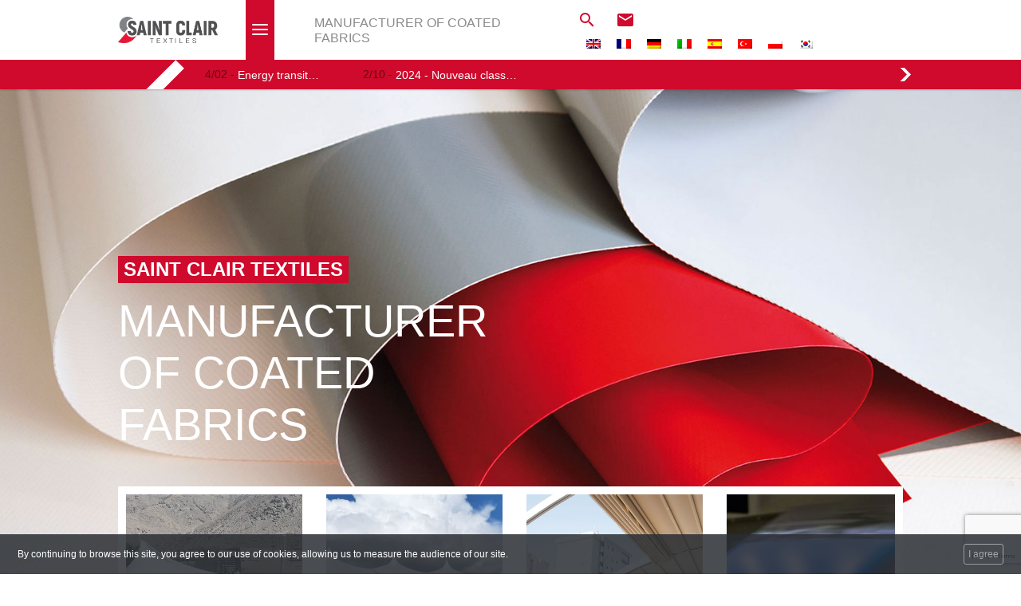

--- FILE ---
content_type: text/html; charset=UTF-8
request_url: https://www.saintclairtextiles.com/
body_size: 10486
content:
<!doctype html>
<html lang="fr-FR">
<head>
	<meta charset="UTF-8">
	<meta name="viewport" content="width=device-width, initial-scale=1">
	<link rel="profile" href="http://gmpg.org/xfn/11">

	<title>Saint Clair Textiles &#8211; Fabricant de textiles enduits</title>
<meta name='robots' content='max-image-preview:large' />
<link rel="alternate" hreflang="en" href="https://www.saintclairtextiles.com/en/" />
<link rel="alternate" hreflang="fr" href="https://www.saintclairtextiles.com/" />
<link rel="alternate" hreflang="de" href="https://www.saintclairtextiles.com/de/" />
<link rel="alternate" hreflang="it" href="https://www.saintclairtextiles.com/it/" />
<link rel="alternate" hreflang="es" href="https://www.saintclairtextiles.com/es/" />
<link rel="alternate" hreflang="tr" href="https://www.saintclairtextiles.com/tr/" />
<link rel="alternate" hreflang="pl" href="https://www.saintclairtextiles.com/pl/" />
<link rel="alternate" hreflang="us" href="https://www.saintclairtextiles.com/us/" />
<link rel="alternate" hreflang="ko" href="https://www.saintclairtextiles.com/ko/" />
<link rel="alternate" hreflang="x-default" href="https://www.saintclairtextiles.com/" />
<link rel='dns-prefetch' href='//js-eu1.hs-scripts.com' />
<link rel='dns-prefetch' href='//fonts.googleapis.com' />
<link rel="alternate" type="application/rss+xml" title="Saint Clair Textiles &raquo; Flux" href="https://www.saintclairtextiles.com/feed/" />
<link rel="alternate" type="application/rss+xml" title="Saint Clair Textiles &raquo; Flux des commentaires" href="https://www.saintclairtextiles.com/comments/feed/" />
<link rel="alternate" title="oEmbed (JSON)" type="application/json+oembed" href="https://www.saintclairtextiles.com/wp-json/oembed/1.0/embed?url=https%3A%2F%2Fwww.saintclairtextiles.com%2F" />
<link rel="alternate" title="oEmbed (XML)" type="text/xml+oembed" href="https://www.saintclairtextiles.com/wp-json/oembed/1.0/embed?url=https%3A%2F%2Fwww.saintclairtextiles.com%2F&#038;format=xml" />
<style id='wp-img-auto-sizes-contain-inline-css' type='text/css'>
img:is([sizes=auto i],[sizes^="auto," i]){contain-intrinsic-size:3000px 1500px}
/*# sourceURL=wp-img-auto-sizes-contain-inline-css */
</style>
<style id='wp-emoji-styles-inline-css' type='text/css'>

	img.wp-smiley, img.emoji {
		display: inline !important;
		border: none !important;
		box-shadow: none !important;
		height: 1em !important;
		width: 1em !important;
		margin: 0 0.07em !important;
		vertical-align: -0.1em !important;
		background: none !important;
		padding: 0 !important;
	}
/*# sourceURL=wp-emoji-styles-inline-css */
</style>
<link rel='stylesheet' id='wp-block-library-css' href='https://www.saintclairtextiles.com/wp-includes/css/dist/block-library/style.min.css?ver=6.9' type='text/css' media='all' />
<style id='global-styles-inline-css' type='text/css'>
:root{--wp--preset--aspect-ratio--square: 1;--wp--preset--aspect-ratio--4-3: 4/3;--wp--preset--aspect-ratio--3-4: 3/4;--wp--preset--aspect-ratio--3-2: 3/2;--wp--preset--aspect-ratio--2-3: 2/3;--wp--preset--aspect-ratio--16-9: 16/9;--wp--preset--aspect-ratio--9-16: 9/16;--wp--preset--color--black: #000000;--wp--preset--color--cyan-bluish-gray: #abb8c3;--wp--preset--color--white: #ffffff;--wp--preset--color--pale-pink: #f78da7;--wp--preset--color--vivid-red: #cf2e2e;--wp--preset--color--luminous-vivid-orange: #ff6900;--wp--preset--color--luminous-vivid-amber: #fcb900;--wp--preset--color--light-green-cyan: #7bdcb5;--wp--preset--color--vivid-green-cyan: #00d084;--wp--preset--color--pale-cyan-blue: #8ed1fc;--wp--preset--color--vivid-cyan-blue: #0693e3;--wp--preset--color--vivid-purple: #9b51e0;--wp--preset--gradient--vivid-cyan-blue-to-vivid-purple: linear-gradient(135deg,rgb(6,147,227) 0%,rgb(155,81,224) 100%);--wp--preset--gradient--light-green-cyan-to-vivid-green-cyan: linear-gradient(135deg,rgb(122,220,180) 0%,rgb(0,208,130) 100%);--wp--preset--gradient--luminous-vivid-amber-to-luminous-vivid-orange: linear-gradient(135deg,rgb(252,185,0) 0%,rgb(255,105,0) 100%);--wp--preset--gradient--luminous-vivid-orange-to-vivid-red: linear-gradient(135deg,rgb(255,105,0) 0%,rgb(207,46,46) 100%);--wp--preset--gradient--very-light-gray-to-cyan-bluish-gray: linear-gradient(135deg,rgb(238,238,238) 0%,rgb(169,184,195) 100%);--wp--preset--gradient--cool-to-warm-spectrum: linear-gradient(135deg,rgb(74,234,220) 0%,rgb(151,120,209) 20%,rgb(207,42,186) 40%,rgb(238,44,130) 60%,rgb(251,105,98) 80%,rgb(254,248,76) 100%);--wp--preset--gradient--blush-light-purple: linear-gradient(135deg,rgb(255,206,236) 0%,rgb(152,150,240) 100%);--wp--preset--gradient--blush-bordeaux: linear-gradient(135deg,rgb(254,205,165) 0%,rgb(254,45,45) 50%,rgb(107,0,62) 100%);--wp--preset--gradient--luminous-dusk: linear-gradient(135deg,rgb(255,203,112) 0%,rgb(199,81,192) 50%,rgb(65,88,208) 100%);--wp--preset--gradient--pale-ocean: linear-gradient(135deg,rgb(255,245,203) 0%,rgb(182,227,212) 50%,rgb(51,167,181) 100%);--wp--preset--gradient--electric-grass: linear-gradient(135deg,rgb(202,248,128) 0%,rgb(113,206,126) 100%);--wp--preset--gradient--midnight: linear-gradient(135deg,rgb(2,3,129) 0%,rgb(40,116,252) 100%);--wp--preset--font-size--small: 13px;--wp--preset--font-size--medium: 20px;--wp--preset--font-size--large: 36px;--wp--preset--font-size--x-large: 42px;--wp--preset--spacing--20: 0.44rem;--wp--preset--spacing--30: 0.67rem;--wp--preset--spacing--40: 1rem;--wp--preset--spacing--50: 1.5rem;--wp--preset--spacing--60: 2.25rem;--wp--preset--spacing--70: 3.38rem;--wp--preset--spacing--80: 5.06rem;--wp--preset--shadow--natural: 6px 6px 9px rgba(0, 0, 0, 0.2);--wp--preset--shadow--deep: 12px 12px 50px rgba(0, 0, 0, 0.4);--wp--preset--shadow--sharp: 6px 6px 0px rgba(0, 0, 0, 0.2);--wp--preset--shadow--outlined: 6px 6px 0px -3px rgb(255, 255, 255), 6px 6px rgb(0, 0, 0);--wp--preset--shadow--crisp: 6px 6px 0px rgb(0, 0, 0);}:where(.is-layout-flex){gap: 0.5em;}:where(.is-layout-grid){gap: 0.5em;}body .is-layout-flex{display: flex;}.is-layout-flex{flex-wrap: wrap;align-items: center;}.is-layout-flex > :is(*, div){margin: 0;}body .is-layout-grid{display: grid;}.is-layout-grid > :is(*, div){margin: 0;}:where(.wp-block-columns.is-layout-flex){gap: 2em;}:where(.wp-block-columns.is-layout-grid){gap: 2em;}:where(.wp-block-post-template.is-layout-flex){gap: 1.25em;}:where(.wp-block-post-template.is-layout-grid){gap: 1.25em;}.has-black-color{color: var(--wp--preset--color--black) !important;}.has-cyan-bluish-gray-color{color: var(--wp--preset--color--cyan-bluish-gray) !important;}.has-white-color{color: var(--wp--preset--color--white) !important;}.has-pale-pink-color{color: var(--wp--preset--color--pale-pink) !important;}.has-vivid-red-color{color: var(--wp--preset--color--vivid-red) !important;}.has-luminous-vivid-orange-color{color: var(--wp--preset--color--luminous-vivid-orange) !important;}.has-luminous-vivid-amber-color{color: var(--wp--preset--color--luminous-vivid-amber) !important;}.has-light-green-cyan-color{color: var(--wp--preset--color--light-green-cyan) !important;}.has-vivid-green-cyan-color{color: var(--wp--preset--color--vivid-green-cyan) !important;}.has-pale-cyan-blue-color{color: var(--wp--preset--color--pale-cyan-blue) !important;}.has-vivid-cyan-blue-color{color: var(--wp--preset--color--vivid-cyan-blue) !important;}.has-vivid-purple-color{color: var(--wp--preset--color--vivid-purple) !important;}.has-black-background-color{background-color: var(--wp--preset--color--black) !important;}.has-cyan-bluish-gray-background-color{background-color: var(--wp--preset--color--cyan-bluish-gray) !important;}.has-white-background-color{background-color: var(--wp--preset--color--white) !important;}.has-pale-pink-background-color{background-color: var(--wp--preset--color--pale-pink) !important;}.has-vivid-red-background-color{background-color: var(--wp--preset--color--vivid-red) !important;}.has-luminous-vivid-orange-background-color{background-color: var(--wp--preset--color--luminous-vivid-orange) !important;}.has-luminous-vivid-amber-background-color{background-color: var(--wp--preset--color--luminous-vivid-amber) !important;}.has-light-green-cyan-background-color{background-color: var(--wp--preset--color--light-green-cyan) !important;}.has-vivid-green-cyan-background-color{background-color: var(--wp--preset--color--vivid-green-cyan) !important;}.has-pale-cyan-blue-background-color{background-color: var(--wp--preset--color--pale-cyan-blue) !important;}.has-vivid-cyan-blue-background-color{background-color: var(--wp--preset--color--vivid-cyan-blue) !important;}.has-vivid-purple-background-color{background-color: var(--wp--preset--color--vivid-purple) !important;}.has-black-border-color{border-color: var(--wp--preset--color--black) !important;}.has-cyan-bluish-gray-border-color{border-color: var(--wp--preset--color--cyan-bluish-gray) !important;}.has-white-border-color{border-color: var(--wp--preset--color--white) !important;}.has-pale-pink-border-color{border-color: var(--wp--preset--color--pale-pink) !important;}.has-vivid-red-border-color{border-color: var(--wp--preset--color--vivid-red) !important;}.has-luminous-vivid-orange-border-color{border-color: var(--wp--preset--color--luminous-vivid-orange) !important;}.has-luminous-vivid-amber-border-color{border-color: var(--wp--preset--color--luminous-vivid-amber) !important;}.has-light-green-cyan-border-color{border-color: var(--wp--preset--color--light-green-cyan) !important;}.has-vivid-green-cyan-border-color{border-color: var(--wp--preset--color--vivid-green-cyan) !important;}.has-pale-cyan-blue-border-color{border-color: var(--wp--preset--color--pale-cyan-blue) !important;}.has-vivid-cyan-blue-border-color{border-color: var(--wp--preset--color--vivid-cyan-blue) !important;}.has-vivid-purple-border-color{border-color: var(--wp--preset--color--vivid-purple) !important;}.has-vivid-cyan-blue-to-vivid-purple-gradient-background{background: var(--wp--preset--gradient--vivid-cyan-blue-to-vivid-purple) !important;}.has-light-green-cyan-to-vivid-green-cyan-gradient-background{background: var(--wp--preset--gradient--light-green-cyan-to-vivid-green-cyan) !important;}.has-luminous-vivid-amber-to-luminous-vivid-orange-gradient-background{background: var(--wp--preset--gradient--luminous-vivid-amber-to-luminous-vivid-orange) !important;}.has-luminous-vivid-orange-to-vivid-red-gradient-background{background: var(--wp--preset--gradient--luminous-vivid-orange-to-vivid-red) !important;}.has-very-light-gray-to-cyan-bluish-gray-gradient-background{background: var(--wp--preset--gradient--very-light-gray-to-cyan-bluish-gray) !important;}.has-cool-to-warm-spectrum-gradient-background{background: var(--wp--preset--gradient--cool-to-warm-spectrum) !important;}.has-blush-light-purple-gradient-background{background: var(--wp--preset--gradient--blush-light-purple) !important;}.has-blush-bordeaux-gradient-background{background: var(--wp--preset--gradient--blush-bordeaux) !important;}.has-luminous-dusk-gradient-background{background: var(--wp--preset--gradient--luminous-dusk) !important;}.has-pale-ocean-gradient-background{background: var(--wp--preset--gradient--pale-ocean) !important;}.has-electric-grass-gradient-background{background: var(--wp--preset--gradient--electric-grass) !important;}.has-midnight-gradient-background{background: var(--wp--preset--gradient--midnight) !important;}.has-small-font-size{font-size: var(--wp--preset--font-size--small) !important;}.has-medium-font-size{font-size: var(--wp--preset--font-size--medium) !important;}.has-large-font-size{font-size: var(--wp--preset--font-size--large) !important;}.has-x-large-font-size{font-size: var(--wp--preset--font-size--x-large) !important;}
/*# sourceURL=global-styles-inline-css */
</style>

<style id='classic-theme-styles-inline-css' type='text/css'>
/*! This file is auto-generated */
.wp-block-button__link{color:#fff;background-color:#32373c;border-radius:9999px;box-shadow:none;text-decoration:none;padding:calc(.667em + 2px) calc(1.333em + 2px);font-size:1.125em}.wp-block-file__button{background:#32373c;color:#fff;text-decoration:none}
/*# sourceURL=/wp-includes/css/classic-themes.min.css */
</style>
<link rel='stylesheet' id='contact-form-7-css' href='https://www.saintclairtextiles.com/wp-content/plugins/contact-form-7/includes/css/styles.css?ver=6.1.4' type='text/css' media='all' />
<link rel='stylesheet' id='wpml-legacy-horizontal-list-0-css' href='https://www.saintclairtextiles.com/wp-content/plugins/sitepress-multilingual-cms/templates/language-switchers/legacy-list-horizontal/style.min.css?ver=1' type='text/css' media='all' />
<link rel='stylesheet' id='wpml-menu-item-0-css' href='https://www.saintclairtextiles.com/wp-content/plugins/sitepress-multilingual-cms/templates/language-switchers/menu-item/style.min.css?ver=1' type='text/css' media='all' />
<link rel='stylesheet' id='dickson-coatings-style-css' href='https://www.saintclairtextiles.com/wp-content/themes/dickson-coatings/style.css?ver=6.9' type='text/css' media='all' />
<link rel='stylesheet' id='dickson-coatings-fonts-css' href='https://fonts.googleapis.com/css2?family=Noto+Sans+KR%3Awght%40400%3B700&#038;display=swap&#038;ver=6.9' type='text/css' media='all' />
<link rel='stylesheet' id='dickson-coatings-material-icons-css' href='https://fonts.googleapis.com/icon?family=Material+Icons&#038;ver=6.9' type='text/css' media='all' />
<link rel='stylesheet' id='remodal-css' href='https://www.saintclairtextiles.com/wp-content/themes/dickson-coatings/lib/remodal/remodal.css?ver=6.9' type='text/css' media='all' />
<link rel='stylesheet' id='remodal-dickson-coatings-theme-css' href='https://www.saintclairtextiles.com/wp-content/themes/dickson-coatings/assets/css/remodal-dickson-coatings-theme.css?ver=6.9' type='text/css' media='all' />
<link rel='stylesheet' id='easyzoom-css' href='https://www.saintclairtextiles.com/wp-content/themes/dickson-coatings/lib/easyzoom/easyzoom.css?ver=6.9' type='text/css' media='all' />
<link rel='stylesheet' id='slicl-css' href='https://www.saintclairtextiles.com/wp-content/themes/dickson-coatings/lib/slick/slick.css?ver=6.9' type='text/css' media='all' />
<link rel='stylesheet' id='slick-dickson-coatings-theme-css' href='https://www.saintclairtextiles.com/wp-content/themes/dickson-coatings/assets/css/slick-dickson-coatings-theme.css?ver=6.9' type='text/css' media='all' />
<link rel='stylesheet' id='cookie-consent-css' href='https://www.saintclairtextiles.com/wp-content/themes/dickson-coatings/assets/css/cookieConsent.css?ver=6.9' type='text/css' media='all' />
<script type="text/javascript" id="wpml-cookie-js-extra">
/* <![CDATA[ */
var wpml_cookies = {"wp-wpml_current_language":{"value":"fr","expires":1,"path":"/"}};
var wpml_cookies = {"wp-wpml_current_language":{"value":"fr","expires":1,"path":"/"}};
//# sourceURL=wpml-cookie-js-extra
/* ]]> */
</script>
<script type="text/javascript" src="https://www.saintclairtextiles.com/wp-content/plugins/sitepress-multilingual-cms/res/js/cookies/language-cookie.js?ver=486900" id="wpml-cookie-js" defer="defer" data-wp-strategy="defer"></script>
<script type="text/javascript" src="https://www.saintclairtextiles.com/wp-includes/js/jquery/jquery.min.js?ver=3.7.1" id="jquery-core-js"></script>
<script type="text/javascript" src="https://www.saintclairtextiles.com/wp-includes/js/jquery/jquery-migrate.min.js?ver=3.4.1" id="jquery-migrate-js"></script>
<script type="text/javascript" id="wpml-browser-redirect-js-extra">
/* <![CDATA[ */
var wpml_browser_redirect_params = {"pageLanguage":"fr","languageUrls":{"en_uk":"https://www.saintclairtextiles.com/en/","en":"https://www.saintclairtextiles.com/en/","uk":"https://www.saintclairtextiles.com/en/","fr_fr":"https://www.saintclairtextiles.com/","fr":"https://www.saintclairtextiles.com/","de_de":"https://www.saintclairtextiles.com/de/","de":"https://www.saintclairtextiles.com/de/","it_it":"https://www.saintclairtextiles.com/it/","it":"https://www.saintclairtextiles.com/it/","es_es":"https://www.saintclairtextiles.com/es/","es":"https://www.saintclairtextiles.com/es/","tr_tr":"https://www.saintclairtextiles.com/tr/","tr":"https://www.saintclairtextiles.com/tr/","pl_pl":"https://www.saintclairtextiles.com/pl/","pl":"https://www.saintclairtextiles.com/pl/","en_us":"https://www.saintclairtextiles.com/us/","us":"https://www.saintclairtextiles.com/us/","ko_kr":"https://www.saintclairtextiles.com/ko/","ko":"https://www.saintclairtextiles.com/ko/","kr":"https://www.saintclairtextiles.com/ko/"},"cookie":{"name":"_icl_visitor_lang_js","domain":"www.saintclairtextiles.com","path":"/","expiration":24}};
//# sourceURL=wpml-browser-redirect-js-extra
/* ]]> */
</script>
<script type="text/javascript" src="https://www.saintclairtextiles.com/wp-content/plugins/sitepress-multilingual-cms/dist/js/browser-redirect/app.js?ver=486900" id="wpml-browser-redirect-js"></script>
<link rel="https://api.w.org/" href="https://www.saintclairtextiles.com/wp-json/" /><link rel="alternate" title="JSON" type="application/json" href="https://www.saintclairtextiles.com/wp-json/wp/v2/pages/65" /><link rel="EditURI" type="application/rsd+xml" title="RSD" href="https://www.saintclairtextiles.com/xmlrpc.php?rsd" />
<meta name="generator" content="WordPress 6.9" />
<link rel="canonical" href="https://www.saintclairtextiles.com/" />
<link rel='shortlink' href='https://www.saintclairtextiles.com/' />
<meta name="generator" content="WPML ver:4.8.6 stt:1,64,4,3,27,29,41,2,54;" />
			<!-- DO NOT COPY THIS SNIPPET! Start of Page Analytics Tracking for HubSpot WordPress plugin v11.3.33-->
			<script class="hsq-set-content-id" data-content-id="standard-page">
				var _hsq = _hsq || [];
				_hsq.push(["setContentType", "standard-page"]);
			</script>
			<!-- DO NOT COPY THIS SNIPPET! End of Page Analytics Tracking for HubSpot WordPress plugin -->
				
	<link rel="apple-touch-icon" sizes="57x57" href="/apple-icon-57x57.png">
<link rel="apple-touch-icon" sizes="60x60" href="/apple-icon-60x60.png">
<link rel="apple-touch-icon" sizes="72x72" href="/apple-icon-72x72.png">
<link rel="apple-touch-icon" sizes="76x76" href="/apple-icon-76x76.png">
<link rel="apple-touch-icon" sizes="114x114" href="/apple-icon-114x114.png">
<link rel="apple-touch-icon" sizes="120x120" href="/apple-icon-120x120.png">
<link rel="apple-touch-icon" sizes="144x144" href="/apple-icon-144x144.png">
<link rel="apple-touch-icon" sizes="152x152" href="/apple-icon-152x152.png">
<link rel="apple-touch-icon" sizes="180x180" href="/apple-icon-180x180.png">
<link rel="icon" type="image/png" sizes="192x192"  href="/android-icon-192x192.png">
<link rel="icon" type="image/png" sizes="32x32" href="/favicon-32x32.png">
<link rel="icon" type="image/png" sizes="96x96" href="/favicon-96x96.png">
<link rel="icon" type="image/png" sizes="16x16" href="/favicon-16x16.png">
<link rel="manifest" href="/manifest.json">
<meta name="msapplication-TileColor" content="#ffffff">
<meta name="msapplication-TileImage" content="/ms-icon-144x144.png">
<meta name="theme-color" content="#ffffff">

	<!-- Global site tag (gtag.js) - Google Analytics -->
<script async src="https://www.googletagmanager.com/gtag/js?id=UA-179297226-1"></script>
<script>
  window.dataLayer = window.dataLayer || [];
  function gtag(){dataLayer.push(arguments);}
  gtag('js', new Date());

  gtag('config', 'UA-179297226-1');
</script>

</head>

<body class="home wp-singular page-template-default page page-id-65 wp-custom-logo wp-theme-dickson-coatings">
<div id="page" class="site">
	<a class="skip-link screen-reader-text" href="#content">Aller au contenu</a>

	<header id="masthead" class="site-header">
		<div class="site-branding">
			<div class="site-wrap">
									<p class="site-title">
						<a href="https://www.saintclairtextiles.com/" class="custom-logo-link" rel="home" aria-current="page"><img width="235" height="62" src="https://www.saintclairtextiles.com/wp-content/uploads/2020/05/logo_stclairtextiles.png" class="custom-logo" alt="Saint Clair Textiles" decoding="async" /></a>						<a href="https://www.saintclairtextiles.com/" class="custom-logo-link custom-small-logo-link" rel="home" itemprop="url"><img width="125" height="33" src="https://www.saintclairtextiles.com/wp-content/uploads/2020/05/logo_stclairtextiles_small.png" class="custom-logo custom-small-logo" alt="Saint Clair Textiles" itemprop="logo" decoding="async" /></a>					</p>
									<button id="menu_toggle" aria-controls="primary-menu" aria-expanded="false">
						<div id="menu_toggle_wrap">	  
							<div id="hamburger">
								<span></span>
								<span></span>
								<span></span>
							</div>
							<div id="cross">
								<span></span>
								<span></span>
							</div>
						</div>
				  	</button>
									<p class="site-description">Fabricant de textiles enduits</p>
								<div class="site-tools">
    
    <!-- Icône Recherche -->
    <a href="/recherche/">
        <i class="material-icons">search</i>
    </a>

    <!-- Icône Contact -->
    <a href="/contact">
        <i class="material-icons">email</i>
    </a>

    <!-- Sélecteur de langue WPML -->
    
<div class="wpml-ls-statics-shortcode_actions wpml-ls wpml-ls-legacy-list-horizontal">
	<ul role="menu"><li class="wpml-ls-slot-shortcode_actions wpml-ls-item wpml-ls-item-en wpml-ls-first-item wpml-ls-item-legacy-list-horizontal" role="none">
				<a href="https://www.saintclairtextiles.com/en/" class="wpml-ls-link" role="menuitem"  aria-label="Passer à Anglais" title="Passer à Anglais" >
                                                        <img
            class="wpml-ls-flag"
            src="https://www.saintclairtextiles.com/wp-content/plugins/sitepress-multilingual-cms/res/flags/en.png"
            alt="Anglais"
            width=18
            height=12
    /></a>
			</li><li class="wpml-ls-slot-shortcode_actions wpml-ls-item wpml-ls-item-de wpml-ls-item-legacy-list-horizontal" role="none">
				<a href="https://www.saintclairtextiles.com/de/" class="wpml-ls-link" role="menuitem"  aria-label="Passer à Allemand" title="Passer à Allemand" >
                                                        <img
            class="wpml-ls-flag"
            src="https://www.saintclairtextiles.com/wp-content/plugins/sitepress-multilingual-cms/res/flags/de.png"
            alt="Allemand"
            width=18
            height=12
    /></a>
			</li><li class="wpml-ls-slot-shortcode_actions wpml-ls-item wpml-ls-item-it wpml-ls-item-legacy-list-horizontal" role="none">
				<a href="https://www.saintclairtextiles.com/it/" class="wpml-ls-link" role="menuitem"  aria-label="Passer à Italien" title="Passer à Italien" >
                                                        <img
            class="wpml-ls-flag"
            src="https://www.saintclairtextiles.com/wp-content/plugins/sitepress-multilingual-cms/res/flags/it.png"
            alt="Italien"
            width=18
            height=12
    /></a>
			</li><li class="wpml-ls-slot-shortcode_actions wpml-ls-item wpml-ls-item-es wpml-ls-item-legacy-list-horizontal" role="none">
				<a href="https://www.saintclairtextiles.com/es/" class="wpml-ls-link" role="menuitem"  aria-label="Passer à Espagnol" title="Passer à Espagnol" >
                                                        <img
            class="wpml-ls-flag"
            src="https://www.saintclairtextiles.com/wp-content/plugins/sitepress-multilingual-cms/res/flags/es.png"
            alt="Espagnol"
            width=18
            height=12
    /></a>
			</li><li class="wpml-ls-slot-shortcode_actions wpml-ls-item wpml-ls-item-tr wpml-ls-item-legacy-list-horizontal" role="none">
				<a href="https://www.saintclairtextiles.com/tr/" class="wpml-ls-link" role="menuitem"  aria-label="Passer à Turc" title="Passer à Turc" >
                                                        <img
            class="wpml-ls-flag"
            src="https://www.saintclairtextiles.com/wp-content/plugins/sitepress-multilingual-cms/res/flags/tr.png"
            alt="Turc"
            width=18
            height=12
    /></a>
			</li><li class="wpml-ls-slot-shortcode_actions wpml-ls-item wpml-ls-item-pl wpml-ls-item-legacy-list-horizontal" role="none">
				<a href="https://www.saintclairtextiles.com/pl/" class="wpml-ls-link" role="menuitem"  aria-label="Passer à Polonais" title="Passer à Polonais" >
                                                        <img
            class="wpml-ls-flag"
            src="https://www.saintclairtextiles.com/wp-content/plugins/sitepress-multilingual-cms/res/flags/pl.png"
            alt="Polonais"
            width=18
            height=12
    /></a>
			</li><li class="wpml-ls-slot-shortcode_actions wpml-ls-item wpml-ls-item-us wpml-ls-item-legacy-list-horizontal" role="none">
				<a href="https://www.saintclairtextiles.com/us/" class="wpml-ls-link" role="menuitem"  aria-label="Passer à Anglais - US" title="Passer à Anglais - US" >
                                                        <img
            class="wpml-ls-flag"
            src="https://www.saintclairtextiles.com/wp-content/plugins/sitepress-multilingual-cms/res/flags/us.png"
            alt="Anglais - US"
            width=18
            height=12
    /></a>
			</li><li class="wpml-ls-slot-shortcode_actions wpml-ls-item wpml-ls-item-ko wpml-ls-last-item wpml-ls-item-legacy-list-horizontal" role="none">
				<a href="https://www.saintclairtextiles.com/ko/" class="wpml-ls-link" role="menuitem"  aria-label="Passer à Coréen" title="Passer à Coréen" >
                                                        <img
            class="wpml-ls-flag"
            src="https://www.saintclairtextiles.com/wp-content/plugins/sitepress-multilingual-cms/res/flags/ko.png"
            alt="Coréen"
            width=18
            height=12
    /></a>
			</li></ul>
</div>
</div>
			</div><!-- .site-branding -->

		</div>
		<nav id="site-navigation" class="main-navigation">
			<address>
				<div class="site-wrap">
					415, avenue de Savoie - F-38110 Saint-Clair-de-la-Tour | Tél : +33 (0)4 74 83 51 00				</div>
			</address>
			<div class="site-tools">
    
    <!-- Icône Recherche -->
    <a href="/recherche/">
        <i class="material-icons">search</i>
    </a>

    <!-- Icône Contact -->
    <a href="/contact">
        <i class="material-icons">email</i>
    </a>

    <!-- Sélecteur de langue WPML -->
    
<div class="wpml-ls-statics-shortcode_actions wpml-ls wpml-ls-legacy-list-horizontal">
	<ul role="menu"><li class="wpml-ls-slot-shortcode_actions wpml-ls-item wpml-ls-item-en wpml-ls-first-item wpml-ls-item-legacy-list-horizontal" role="none">
				<a href="https://www.saintclairtextiles.com/en/" class="wpml-ls-link" role="menuitem"  aria-label="Passer à Anglais" title="Passer à Anglais" >
                                                        <img
            class="wpml-ls-flag"
            src="https://www.saintclairtextiles.com/wp-content/plugins/sitepress-multilingual-cms/res/flags/en.png"
            alt="Anglais"
            width=18
            height=12
    /></a>
			</li><li class="wpml-ls-slot-shortcode_actions wpml-ls-item wpml-ls-item-de wpml-ls-item-legacy-list-horizontal" role="none">
				<a href="https://www.saintclairtextiles.com/de/" class="wpml-ls-link" role="menuitem"  aria-label="Passer à Allemand" title="Passer à Allemand" >
                                                        <img
            class="wpml-ls-flag"
            src="https://www.saintclairtextiles.com/wp-content/plugins/sitepress-multilingual-cms/res/flags/de.png"
            alt="Allemand"
            width=18
            height=12
    /></a>
			</li><li class="wpml-ls-slot-shortcode_actions wpml-ls-item wpml-ls-item-it wpml-ls-item-legacy-list-horizontal" role="none">
				<a href="https://www.saintclairtextiles.com/it/" class="wpml-ls-link" role="menuitem"  aria-label="Passer à Italien" title="Passer à Italien" >
                                                        <img
            class="wpml-ls-flag"
            src="https://www.saintclairtextiles.com/wp-content/plugins/sitepress-multilingual-cms/res/flags/it.png"
            alt="Italien"
            width=18
            height=12
    /></a>
			</li><li class="wpml-ls-slot-shortcode_actions wpml-ls-item wpml-ls-item-es wpml-ls-item-legacy-list-horizontal" role="none">
				<a href="https://www.saintclairtextiles.com/es/" class="wpml-ls-link" role="menuitem"  aria-label="Passer à Espagnol" title="Passer à Espagnol" >
                                                        <img
            class="wpml-ls-flag"
            src="https://www.saintclairtextiles.com/wp-content/plugins/sitepress-multilingual-cms/res/flags/es.png"
            alt="Espagnol"
            width=18
            height=12
    /></a>
			</li><li class="wpml-ls-slot-shortcode_actions wpml-ls-item wpml-ls-item-tr wpml-ls-item-legacy-list-horizontal" role="none">
				<a href="https://www.saintclairtextiles.com/tr/" class="wpml-ls-link" role="menuitem"  aria-label="Passer à Turc" title="Passer à Turc" >
                                                        <img
            class="wpml-ls-flag"
            src="https://www.saintclairtextiles.com/wp-content/plugins/sitepress-multilingual-cms/res/flags/tr.png"
            alt="Turc"
            width=18
            height=12
    /></a>
			</li><li class="wpml-ls-slot-shortcode_actions wpml-ls-item wpml-ls-item-pl wpml-ls-item-legacy-list-horizontal" role="none">
				<a href="https://www.saintclairtextiles.com/pl/" class="wpml-ls-link" role="menuitem"  aria-label="Passer à Polonais" title="Passer à Polonais" >
                                                        <img
            class="wpml-ls-flag"
            src="https://www.saintclairtextiles.com/wp-content/plugins/sitepress-multilingual-cms/res/flags/pl.png"
            alt="Polonais"
            width=18
            height=12
    /></a>
			</li><li class="wpml-ls-slot-shortcode_actions wpml-ls-item wpml-ls-item-us wpml-ls-item-legacy-list-horizontal" role="none">
				<a href="https://www.saintclairtextiles.com/us/" class="wpml-ls-link" role="menuitem"  aria-label="Passer à Anglais - US" title="Passer à Anglais - US" >
                                                        <img
            class="wpml-ls-flag"
            src="https://www.saintclairtextiles.com/wp-content/plugins/sitepress-multilingual-cms/res/flags/us.png"
            alt="Anglais - US"
            width=18
            height=12
    /></a>
			</li><li class="wpml-ls-slot-shortcode_actions wpml-ls-item wpml-ls-item-ko wpml-ls-last-item wpml-ls-item-legacy-list-horizontal" role="none">
				<a href="https://www.saintclairtextiles.com/ko/" class="wpml-ls-link" role="menuitem"  aria-label="Passer à Coréen" title="Passer à Coréen" >
                                                        <img
            class="wpml-ls-flag"
            src="https://www.saintclairtextiles.com/wp-content/plugins/sitepress-multilingual-cms/res/flags/ko.png"
            alt="Coréen"
            width=18
            height=12
    /></a>
			</li></ul>
</div>
</div>
			<div class="site-wrap">	
			<div class="menu-menu-principal-container"><ul id="primary-menu" class="menu"><li id="menu-item-1853" class="menu-item menu-item-type-post_type menu-item-object-page menu-item-home current-menu-item page_item page-item-65 current_page_item menu-item-has-children menu-item-1853"><a href="https://www.saintclairtextiles.com/" aria-current="page">Saint Clair Textiles</a>
<ul class="sub-menu">
	<li id="menu-item-1855" class="menu-item menu-item-type-post_type menu-item-object-page menu-item-1855"><a href="https://www.saintclairtextiles.com/entreprise-et-environnement/">L’entreprise et l’environnement</a></li>
	<li id="menu-item-1854" class="menu-item menu-item-type-post_type menu-item-object-page menu-item-1854"><a href="https://www.saintclairtextiles.com/nos-technologies-et-services/">Nos technologies et services</a></li>
	<li id="menu-item-2043" class="menu-item menu-item-type-post_type menu-item-object-page menu-item-2043"><a href="https://www.saintclairtextiles.com/recherche/">Nos produits</a></li>
	<li id="menu-item-1857" class="menu-item menu-item-type-post_type menu-item-object-page menu-item-1857"><a href="https://www.saintclairtextiles.com/actualites/">Actualités</a></li>
</ul>
</li>
<li id="menu-item-1859" class="menu-item menu-item-type-post_type menu-item-object-page menu-item-has-children menu-item-1859"><a href="https://www.saintclairtextiles.com/confectionneur/">Confectionneur</a>
<ul class="sub-menu">
	<li id="menu-item-1861" class="menu-item menu-item-type-post_type menu-item-object-market menu-item-1861"><a href="https://www.saintclairtextiles.com/marche/structure/">Structure</a></li>
	<li id="menu-item-9766" class="menu-item menu-item-type-post_type menu-item-object-market menu-item-9766"><a href="https://www.saintclairtextiles.com/marche/architecture-tendue/">Architecture tendue</a></li>
	<li id="menu-item-1862" class="menu-item menu-item-type-post_type menu-item-object-market menu-item-1862"><a href="https://www.saintclairtextiles.com/marche/protection-solaire/">Protection Solaire</a></li>
	<li id="menu-item-1863" class="menu-item menu-item-type-post_type menu-item-object-market menu-item-1863"><a href="https://www.saintclairtextiles.com/marche/transport/">Transport</a></li>
	<li id="menu-item-1864" class="menu-item menu-item-type-post_type menu-item-object-market menu-item-1864"><a href="https://www.saintclairtextiles.com/marche/industrie/">Industrie</a></li>
	<li id="menu-item-1865" class="menu-item menu-item-type-post_type menu-item-object-market menu-item-1865"><a href="https://www.saintclairtextiles.com/marche/agriculture-environnement/">Environnement</a></li>
</ul>
</li>
<li id="menu-item-1858" class="menu-item menu-item-type-post_type menu-item-object-page menu-item-has-children menu-item-1858"><a href="https://www.saintclairtextiles.com/imprimeur/">Imprimeur</a>
<ul class="sub-menu">
	<li id="menu-item-1866" class="menu-item menu-item-type-post_type menu-item-object-market menu-item-1866"><a href="https://www.saintclairtextiles.com/marche/frontlit/">Frontlit</a></li>
	<li id="menu-item-1867" class="menu-item menu-item-type-post_type menu-item-object-market menu-item-1867"><a href="https://www.saintclairtextiles.com/marche/backlit/">Backlit</a></li>
	<li id="menu-item-1868" class="menu-item menu-item-type-post_type menu-item-object-market menu-item-1868"><a href="https://www.saintclairtextiles.com/marche/blackout/">Blackout</a></li>
	<li id="menu-item-1869" class="menu-item menu-item-type-post_type menu-item-object-market menu-item-1869"><a href="https://www.saintclairtextiles.com/marche/mesh-grille/">Grille</a></li>
	<li id="menu-item-1870" class="menu-item menu-item-type-post_type menu-item-object-market menu-item-1870"><a href="https://www.saintclairtextiles.com/marche/camion/">Camion</a></li>
	<li id="menu-item-1871" class="menu-item menu-item-type-post_type menu-item-object-market menu-item-1871"><a href="https://www.saintclairtextiles.com/marche/evergreen/">TEXTILES EVERGREEN</a></li>
</ul>
</li>
</ul></div>			</div>
		</nav><!-- #site-navigation -->
		<div class="site-news-bar">
			<div class="site-wrap">
				<span class="news-bar-title"><div class="menu-actualites-container"><ul id="menu-actualites" class="menu"><li id="menu-item-10091" class="menu-item menu-item-type-post_type menu-item-object-page menu-item-10091"><a href="https://www.saintclairtextiles.com/actualites/">Actualités</a></li>
</ul></div></span>
				<div class="news-bar-content">
				<div class="news-bar-news"><time>4/02 -</time> <a href="https://www.saintclairtextiles.com/?p=10263" title="Textura+">Textura+</a></div><div class="news-bar-news"><time>4/02 -</time> <a href="https://www.saintclairtextiles.com/transition-energetique/" title="Transition énergétique">Transition énergétique</a></div>				</div>

			</div>
		</div>
	</header><!-- #masthead -->

	<div id="content" class="site-content"> <!-- class remodal-bg removed : bugs with position: fixed -->

	<div id="primary" class="content-area cover-content-area">
		<main id="main" class="site-main">

			
<article id="post-65" class="article-has-cover post-65 page type-page status-publish has-post-thumbnail hentry">
			<div class="entry-thumbnail entry-cover cover-container">
			<img width="1500" height="1000" src="https://www.saintclairtextiles.com/wp-content/uploads/2017/10/dickson_color_1500x1000.jpg" class="cover wp-post-image" alt="" decoding="async" fetchpriority="high" srcset="https://www.saintclairtextiles.com/wp-content/uploads/2017/10/dickson_color_1500x1000.jpg 1500w, https://www.saintclairtextiles.com/wp-content/uploads/2017/10/dickson_color_1500x1000-300x200.jpg 300w, https://www.saintclairtextiles.com/wp-content/uploads/2017/10/dickson_color_1500x1000-768x512.jpg 768w, https://www.saintclairtextiles.com/wp-content/uploads/2017/10/dickson_color_1500x1000-1024x683.jpg 1024w" sizes="(max-width: 1500px) 100vw, 1500px" />		</div><!-- .entry-thumbnail -->
	
	<div class="site-wrap">
		<header class="entry-header">
			<h1>Saint Clair Textiles</h1>
			<h2>Fabricant de textiles enduits</h2>
		</header><!-- .entry-header -->

		<div class="entry-content">
			<section id="client_types">
				<div id="markets">
					<ul>								<li class="market box">
									<a href="https://www.saintclairtextiles.com/application/architecture-textile/">
										<div class="box-image cover-container zoom">
											<img width="640" height="427" src="https://www.saintclairtextiles.com/wp-content/uploads/2017/11/LAC-950-SLF-1024x683.jpg" class="cover wp-post-image" alt="Architecture" decoding="async" srcset="https://www.saintclairtextiles.com/wp-content/uploads/2017/11/LAC-950-SLF-1024x683.jpg 1024w, https://www.saintclairtextiles.com/wp-content/uploads/2017/11/LAC-950-SLF-300x200.jpg 300w, https://www.saintclairtextiles.com/wp-content/uploads/2017/11/LAC-950-SLF-768x512.jpg 768w, https://www.saintclairtextiles.com/wp-content/uploads/2017/11/LAC-950-SLF.jpg 1500w" sizes="(max-width: 640px) 100vw, 640px" />										</div>
										<div class="box-title">
											<h3>
												Architecture											</h3>
										</div>
									</a>
								</li>
															<li class="market box">
									<a href="https://www.saintclairtextiles.com/marche/structure/">
										<div class="box-image cover-container zoom">
											<img width="640" height="427" src="https://www.saintclairtextiles.com/wp-content/uploads/2017/10/structure3-1024x683.jpg" class="cover wp-post-image" alt="Structure" decoding="async" srcset="https://www.saintclairtextiles.com/wp-content/uploads/2017/10/structure3-1024x683.jpg 1024w, https://www.saintclairtextiles.com/wp-content/uploads/2017/10/structure3-300x200.jpg 300w, https://www.saintclairtextiles.com/wp-content/uploads/2017/10/structure3-768x512.jpg 768w, https://www.saintclairtextiles.com/wp-content/uploads/2017/10/structure3.jpg 1920w" sizes="(max-width: 640px) 100vw, 640px" />										</div>
										<div class="box-title">
											<h3>
												Structure											</h3>
										</div>
									</a>
								</li>
															<li class="market box">
									<a href="https://www.saintclairtextiles.com/marche/protection-solaire/">
										<div class="box-image cover-container zoom">
											<img width="640" height="427" src="https://www.saintclairtextiles.com/wp-content/uploads/2017/10/PROTECTION_SOLAIRE-1024x683.jpg" class="cover wp-post-image" alt="Protection Solaire" decoding="async" loading="lazy" srcset="https://www.saintclairtextiles.com/wp-content/uploads/2017/10/PROTECTION_SOLAIRE-1024x683.jpg 1024w, https://www.saintclairtextiles.com/wp-content/uploads/2017/10/PROTECTION_SOLAIRE-300x200.jpg 300w, https://www.saintclairtextiles.com/wp-content/uploads/2017/10/PROTECTION_SOLAIRE-768x512.jpg 768w, https://www.saintclairtextiles.com/wp-content/uploads/2017/10/PROTECTION_SOLAIRE.jpg 1920w" sizes="auto, (max-width: 640px) 100vw, 640px" />										</div>
										<div class="box-title">
											<h3>
												Protection Solaire											</h3>
										</div>
									</a>
								</li>
															<li class="market box">
									<a href="https://www.saintclairtextiles.com/marche/transport/">
										<div class="box-image cover-container zoom">
											<img width="640" height="401" src="https://www.saintclairtextiles.com/wp-content/uploads/2017/10/TRANSPORT-1024x641.jpg" class="cover wp-post-image" alt="Transport" decoding="async" loading="lazy" srcset="https://www.saintclairtextiles.com/wp-content/uploads/2017/10/TRANSPORT-1024x641.jpg 1024w, https://www.saintclairtextiles.com/wp-content/uploads/2017/10/TRANSPORT-300x188.jpg 300w, https://www.saintclairtextiles.com/wp-content/uploads/2017/10/TRANSPORT-768x481.jpg 768w, https://www.saintclairtextiles.com/wp-content/uploads/2017/10/TRANSPORT.jpg 1920w" sizes="auto, (max-width: 640px) 100vw, 640px" />										</div>
										<div class="box-title">
											<h3>
												Transport											</h3>
										</div>
									</a>
								</li>
															<li class="market box">
									<a href="https://www.saintclairtextiles.com/marche/industrie/">
										<div class="box-image cover-container zoom">
											<img width="640" height="427" src="https://www.saintclairtextiles.com/wp-content/uploads/2017/12/porte-souple-1024x683.jpg" class="cover wp-post-image" alt="Industrie" decoding="async" loading="lazy" srcset="https://www.saintclairtextiles.com/wp-content/uploads/2017/12/porte-souple-1024x683.jpg 1024w, https://www.saintclairtextiles.com/wp-content/uploads/2017/12/porte-souple-300x200.jpg 300w, https://www.saintclairtextiles.com/wp-content/uploads/2017/12/porte-souple-768x512.jpg 768w, https://www.saintclairtextiles.com/wp-content/uploads/2017/12/porte-souple.jpg 1500w" sizes="auto, (max-width: 640px) 100vw, 640px" />										</div>
										<div class="box-title">
											<h3>
												Industrie											</h3>
										</div>
									</a>
								</li>
															<li class="market box">
									<a href="https://www.saintclairtextiles.com/marche/agriculture-environnement/">
										<div class="box-image cover-container zoom">
											<img width="640" height="427" src="https://www.saintclairtextiles.com/wp-content/uploads/2017/10/citerne-1-1024x683.jpg" class="cover wp-post-image" alt="Environnement" decoding="async" loading="lazy" srcset="https://www.saintclairtextiles.com/wp-content/uploads/2017/10/citerne-1-1024x683.jpg 1024w, https://www.saintclairtextiles.com/wp-content/uploads/2017/10/citerne-1-300x200.jpg 300w, https://www.saintclairtextiles.com/wp-content/uploads/2017/10/citerne-1-768x512.jpg 768w, https://www.saintclairtextiles.com/wp-content/uploads/2017/10/citerne-1.jpg 1500w" sizes="auto, (max-width: 640px) 100vw, 640px" />										</div>
										<div class="box-title">
											<h3>
												Environnement											</h3>
										</div>
									</a>
								</li>
							</ul>				</div>
				<div id="printer">
					<div class="box">
												<a href="https://www.saintclairtextiles.com/imprimeur/">
							<div class="box-image cover-container zoom">
								<img width="640" height="427" src="https://www.saintclairtextiles.com/wp-content/uploads/2018/01/accueil-imprimeur-24-1024x683.jpg" class="cover wp-post-image" alt="Environnement" decoding="async" loading="lazy" srcset="https://www.saintclairtextiles.com/wp-content/uploads/2018/01/accueil-imprimeur-24-1024x683.jpg 1024w, https://www.saintclairtextiles.com/wp-content/uploads/2018/01/accueil-imprimeur-24-300x200.jpg 300w, https://www.saintclairtextiles.com/wp-content/uploads/2018/01/accueil-imprimeur-24-768x512.jpg 768w, https://www.saintclairtextiles.com/wp-content/uploads/2018/01/accueil-imprimeur-24.jpg 1500w" sizes="auto, (max-width: 640px) 100vw, 640px" />							</div>
							<div class="box-title">
								<h3>
									Graphic								</h3>
							</div>
						</a>
					</div>

				</div>
			</section>
								<section class="featured-page cover-container">
						<img class="cover featured-page-image" src="https://www.saintclairtextiles.com/wp-content/uploads/2017/08/fils.jpg">
						<div class="wrap">
							<div class="featured-page-content">
								<h3 class="featured-page-title">Saint-Clair-Textiles</h3>
								<h4 class="featured-page-subtitle">Le fabricant de textiles enduits</h4>
								<div class="featured-page-description">
									<p>Entreprise française implantée en 1918 à Saint Clair de la Tour dans l&rsquo;Isère, « Dickson Coatings » devient « Saint Clair Textiles » en 2020 et est spécialisée dans la fabrication de tissus enduits.<br />
Notre savoir-faire dans l’ourdissage, le tissage et l’enduction nous permet de proposer des articles destinés soit à des usages de confection pour les marchés du transport, de la structure, de l’environnement ou de l’agriculture, soit à des usages d’impression pour les marchés de la publicité et de la décoration.</p>
								</div>
							</div>
							<a class="featured-page-link" href="https://www.saintclairtextiles.com/entreprise-et-environnement/">Lire la suite</a>
						</div>
					</section>
										<section class="featured-page cover-container">
						<img class="cover featured-page-image" src="https://www.saintclairtextiles.com/wp-content/uploads/2018/01/lowick.jpg">
						<div class="wrap">
							<div class="featured-page-content">
								<h3 class="featured-page-title">Un savoir-faire</h3>
								<h4 class="featured-page-subtitle">Nos technologies et services</h4>
								<div class="featured-page-description">
									<div><a href="/nos-technologies-et-services/#cleangard"><img loading="lazy" decoding="async" class="alignleft wp-image-1302" src="/wp-content/uploads/2018/02/dsc_cleangard.jpg" alt="" width="150" height="75" /></a></div>
<div><a href="/nos-technologies-et-services/#lowick"><img loading="lazy" decoding="async" class="wp-image-1300 alignleft" src="/wp-content/uploads/2018/02/dsc_lowick.jpg" alt="" width="150" height="75" /></a></div>
<p>&nbsp;</p>
<div><a href="/nos-technologies-et-services/#resource"><img loading="lazy" decoding="async" class="alignleft wp-image-1301" src="/wp-content/uploads/2018/02/dsc_recyclable_resource.jpg" alt="" width="160" height="80"  /></a></div>
<div><a href="/nos-technologies-et-services/#evergreen"><img decoding="async" class="alignnone" src="/wp-content/uploads/2020/01/EVERGREEN-2020.jpg" alt=""width="160"  /></a></div>
								</div>
							</div>
							<a class="featured-page-link" href="https://www.saintclairtextiles.com/nos-technologies-et-services/">Lire la suite</a>
						</div>
					</section>
								<section id="front_page_search">
				<div class="wrap">
					<h5>
						Vous recherchez un produit en particulier ? Découvrez notre module de recherche avancée					</h5>
					<a href="https://www.saintclairtextiles.com/recherche/"><i class="material-icons">search</i></a>
				</div>
			</section>
		</div><!-- .entry-content -->

			</div>
</article><!-- #post-65 -->

		</main><!-- #main -->
	</div><!-- #primary -->


	</div><!-- #content -->

	<footer id="colophon" class="site-footer">
		<div class="site-wrap">
			<div class="footer-logo-container">
				<img class="footer-logo" src="https://www.saintclairtextiles.com/wp-content/themes/dickson-coatings/assets/images/stclairtextiles_logotype_full.png">
			</div>
			<div class="footer-right">
				<address class="footer-address">
					<strong> Saint Clair Textiles </strong> <br>
					415, avenue de Savoie<br />
F-38110 Saint-Clair-de-la-Tour<br />
Tél : +33 (0)4 74 83 51 00<br />
    				</address>
				<div class="footer-logo-container">
					<img class="footer-logo" src="https://www.saintclairtextiles.com/wp-content/themes/dickson-coatings/assets/images/logo_iso9001.png">
				</div>
				<div class="site-info">
					<div class="menu-mentions-legales-container"><ul id="menu-mentions-legales" class="menu"><li id="menu-item-78" class="menu-item menu-item-type-post_type menu-item-object-page menu-item-78"><a href="https://www.saintclairtextiles.com/mentions-legales/">Mentions légales</a></li>
<li id="menu-item-3863" class="menu-item menu-item-type-post_type menu-item-object-page menu-item-3863"><a href="https://www.saintclairtextiles.com/charte-de-protection-des-donnees/">Charte de protection des données</a></li>
</ul></div>					<!--<span class="sep"> - </span>-->
									</div><!-- .site-info -->
			</div>
		</div>
	</footer><!-- #colophon -->
	<div id="cookie_consent">
	    <p>
	    	En poursuivant la navigation sur ce site, vous acceptez l'utilisation des cookies, nous permettant de mesurer l'audience de notre site.	    </p>
	    <span id="cookie-close"> J'accepte	    </span>
	</div>
</div><!-- #page -->

<script type="speculationrules">
{"prefetch":[{"source":"document","where":{"and":[{"href_matches":"/*"},{"not":{"href_matches":["/wp-*.php","/wp-admin/*","/wp-content/uploads/*","/wp-content/*","/wp-content/plugins/*","/wp-content/themes/dickson-coatings/*","/*\\?(.+)"]}},{"not":{"selector_matches":"a[rel~=\"nofollow\"]"}},{"not":{"selector_matches":".no-prefetch, .no-prefetch a"}}]},"eagerness":"conservative"}]}
</script>
<script type="text/javascript" src="https://www.saintclairtextiles.com/wp-includes/js/dist/hooks.min.js?ver=dd5603f07f9220ed27f1" id="wp-hooks-js"></script>
<script type="text/javascript" src="https://www.saintclairtextiles.com/wp-includes/js/dist/i18n.min.js?ver=c26c3dc7bed366793375" id="wp-i18n-js"></script>
<script type="text/javascript" id="wp-i18n-js-after">
/* <![CDATA[ */
wp.i18n.setLocaleData( { 'text direction\u0004ltr': [ 'ltr' ] } );
//# sourceURL=wp-i18n-js-after
/* ]]> */
</script>
<script type="text/javascript" src="https://www.saintclairtextiles.com/wp-content/plugins/contact-form-7/includes/swv/js/index.js?ver=6.1.4" id="swv-js"></script>
<script type="text/javascript" id="contact-form-7-js-translations">
/* <![CDATA[ */
( function( domain, translations ) {
	var localeData = translations.locale_data[ domain ] || translations.locale_data.messages;
	localeData[""].domain = domain;
	wp.i18n.setLocaleData( localeData, domain );
} )( "contact-form-7", {"translation-revision-date":"2025-02-06 12:02:14+0000","generator":"GlotPress\/4.0.1","domain":"messages","locale_data":{"messages":{"":{"domain":"messages","plural-forms":"nplurals=2; plural=n > 1;","lang":"fr"},"This contact form is placed in the wrong place.":["Ce formulaire de contact est plac\u00e9 dans un mauvais endroit."],"Error:":["Erreur\u00a0:"]}},"comment":{"reference":"includes\/js\/index.js"}} );
//# sourceURL=contact-form-7-js-translations
/* ]]> */
</script>
<script type="text/javascript" id="contact-form-7-js-before">
/* <![CDATA[ */
var wpcf7 = {
    "api": {
        "root": "https:\/\/www.saintclairtextiles.com\/wp-json\/",
        "namespace": "contact-form-7\/v1"
    }
};
//# sourceURL=contact-form-7-js-before
/* ]]> */
</script>
<script type="text/javascript" src="https://www.saintclairtextiles.com/wp-content/plugins/contact-form-7/includes/js/index.js?ver=6.1.4" id="contact-form-7-js"></script>
<script type="text/javascript" id="leadin-script-loader-js-js-extra">
/* <![CDATA[ */
var leadin_wordpress = {"userRole":"visitor","pageType":"home","leadinPluginVersion":"11.3.33"};
//# sourceURL=leadin-script-loader-js-js-extra
/* ]]> */
</script>
<script type="text/javascript" src="https://js-eu1.hs-scripts.com/143838715.js?integration=WordPress&amp;ver=11.3.33" id="leadin-script-loader-js-js"></script>
<script type="text/javascript" src="https://www.saintclairtextiles.com/wp-content/themes/dickson-coatings/assets/js/navigation.js?ver=20151215" id="dickson-coatings-navigation-js"></script>
<script type="text/javascript" src="https://www.saintclairtextiles.com/wp-content/themes/dickson-coatings/assets/js/skip-link-focus-fix.js?ver=20151215" id="dickson-coatings-skip-link-focus-fix-js"></script>
<script type="text/javascript" src="https://www.saintclairtextiles.com/wp-content/themes/dickson-coatings/lib/easyzoom/easyzoom.js?ver=6.9" id="easyzoom-js"></script>
<script type="text/javascript" id="dickson-coatings-script-js-extra">
/* <![CDATA[ */
var easyzoom = {"loadingNotice":"Chargement de l'image"};
var ajaxurl = "https://www.saintclairtextiles.com/wp-admin/admin-ajax.php";
var ajaxloaderurl = "https://www.saintclairtextiles.com/wp-content/themes/dickson-coatings/assets/images/loader.gif";
//# sourceURL=dickson-coatings-script-js-extra
/* ]]> */
</script>
<script type="text/javascript" src="https://www.saintclairtextiles.com/wp-content/themes/dickson-coatings/assets/js/script.js?ver=6.9" id="dickson-coatings-script-js"></script>
<script type="text/javascript" src="https://www.saintclairtextiles.com/wp-content/themes/dickson-coatings/lib/remodal/remodal.min.js?ver=6.9" id="remodal-js"></script>
<script type="text/javascript" src="https://www.saintclairtextiles.com/wp-content/themes/dickson-coatings/lib/slick/slick.min.js?ver=6.9" id="slick-js"></script>
<script type="text/javascript" src="https://www.saintclairtextiles.com/wp-content/themes/dickson-coatings/assets/js/cookieConsent.js?ver=6.9" id="cookie-consent-js"></script>
<script type="text/javascript" src="https://www.google.com/recaptcha/api.js?render=6Le1jNUZAAAAAB-3knszto1Vwa4a0FWshqGuBbae&amp;ver=3.0" id="google-recaptcha-js"></script>
<script type="text/javascript" src="https://www.saintclairtextiles.com/wp-includes/js/dist/vendor/wp-polyfill.min.js?ver=3.15.0" id="wp-polyfill-js"></script>
<script type="text/javascript" id="wpcf7-recaptcha-js-before">
/* <![CDATA[ */
var wpcf7_recaptcha = {
    "sitekey": "6Le1jNUZAAAAAB-3knszto1Vwa4a0FWshqGuBbae",
    "actions": {
        "homepage": "homepage",
        "contactform": "contactform"
    }
};
//# sourceURL=wpcf7-recaptcha-js-before
/* ]]> */
</script>
<script type="text/javascript" src="https://www.saintclairtextiles.com/wp-content/plugins/contact-form-7/modules/recaptcha/index.js?ver=6.1.4" id="wpcf7-recaptcha-js"></script>
<script id="wp-emoji-settings" type="application/json">
{"baseUrl":"https://s.w.org/images/core/emoji/17.0.2/72x72/","ext":".png","svgUrl":"https://s.w.org/images/core/emoji/17.0.2/svg/","svgExt":".svg","source":{"concatemoji":"https://www.saintclairtextiles.com/wp-includes/js/wp-emoji-release.min.js?ver=6.9"}}
</script>
<script type="module">
/* <![CDATA[ */
/*! This file is auto-generated */
const a=JSON.parse(document.getElementById("wp-emoji-settings").textContent),o=(window._wpemojiSettings=a,"wpEmojiSettingsSupports"),s=["flag","emoji"];function i(e){try{var t={supportTests:e,timestamp:(new Date).valueOf()};sessionStorage.setItem(o,JSON.stringify(t))}catch(e){}}function c(e,t,n){e.clearRect(0,0,e.canvas.width,e.canvas.height),e.fillText(t,0,0);t=new Uint32Array(e.getImageData(0,0,e.canvas.width,e.canvas.height).data);e.clearRect(0,0,e.canvas.width,e.canvas.height),e.fillText(n,0,0);const a=new Uint32Array(e.getImageData(0,0,e.canvas.width,e.canvas.height).data);return t.every((e,t)=>e===a[t])}function p(e,t){e.clearRect(0,0,e.canvas.width,e.canvas.height),e.fillText(t,0,0);var n=e.getImageData(16,16,1,1);for(let e=0;e<n.data.length;e++)if(0!==n.data[e])return!1;return!0}function u(e,t,n,a){switch(t){case"flag":return n(e,"\ud83c\udff3\ufe0f\u200d\u26a7\ufe0f","\ud83c\udff3\ufe0f\u200b\u26a7\ufe0f")?!1:!n(e,"\ud83c\udde8\ud83c\uddf6","\ud83c\udde8\u200b\ud83c\uddf6")&&!n(e,"\ud83c\udff4\udb40\udc67\udb40\udc62\udb40\udc65\udb40\udc6e\udb40\udc67\udb40\udc7f","\ud83c\udff4\u200b\udb40\udc67\u200b\udb40\udc62\u200b\udb40\udc65\u200b\udb40\udc6e\u200b\udb40\udc67\u200b\udb40\udc7f");case"emoji":return!a(e,"\ud83e\u1fac8")}return!1}function f(e,t,n,a){let r;const o=(r="undefined"!=typeof WorkerGlobalScope&&self instanceof WorkerGlobalScope?new OffscreenCanvas(300,150):document.createElement("canvas")).getContext("2d",{willReadFrequently:!0}),s=(o.textBaseline="top",o.font="600 32px Arial",{});return e.forEach(e=>{s[e]=t(o,e,n,a)}),s}function r(e){var t=document.createElement("script");t.src=e,t.defer=!0,document.head.appendChild(t)}a.supports={everything:!0,everythingExceptFlag:!0},new Promise(t=>{let n=function(){try{var e=JSON.parse(sessionStorage.getItem(o));if("object"==typeof e&&"number"==typeof e.timestamp&&(new Date).valueOf()<e.timestamp+604800&&"object"==typeof e.supportTests)return e.supportTests}catch(e){}return null}();if(!n){if("undefined"!=typeof Worker&&"undefined"!=typeof OffscreenCanvas&&"undefined"!=typeof URL&&URL.createObjectURL&&"undefined"!=typeof Blob)try{var e="postMessage("+f.toString()+"("+[JSON.stringify(s),u.toString(),c.toString(),p.toString()].join(",")+"));",a=new Blob([e],{type:"text/javascript"});const r=new Worker(URL.createObjectURL(a),{name:"wpTestEmojiSupports"});return void(r.onmessage=e=>{i(n=e.data),r.terminate(),t(n)})}catch(e){}i(n=f(s,u,c,p))}t(n)}).then(e=>{for(const n in e)a.supports[n]=e[n],a.supports.everything=a.supports.everything&&a.supports[n],"flag"!==n&&(a.supports.everythingExceptFlag=a.supports.everythingExceptFlag&&a.supports[n]);var t;a.supports.everythingExceptFlag=a.supports.everythingExceptFlag&&!a.supports.flag,a.supports.everything||((t=a.source||{}).concatemoji?r(t.concatemoji):t.wpemoji&&t.twemoji&&(r(t.twemoji),r(t.wpemoji)))});
//# sourceURL=https://www.saintclairtextiles.com/wp-includes/js/wp-emoji-loader.min.js
/* ]]> */
</script>

</body>
</html>


--- FILE ---
content_type: text/html; charset=UTF-8
request_url: https://www.saintclairtextiles.com/us/
body_size: 9943
content:
<!doctype html>
<html lang="en-US">
<head>
	<meta charset="UTF-8">
	<meta name="viewport" content="width=device-width, initial-scale=1">
	<link rel="profile" href="http://gmpg.org/xfn/11">

	<title>Saint Clair Textiles &#8211; Manufacturer of coated fabrics</title>
<meta name='robots' content='max-image-preview:large' />
<link rel="alternate" hreflang="en" href="https://www.saintclairtextiles.com/en/" />
<link rel="alternate" hreflang="fr" href="https://www.saintclairtextiles.com/" />
<link rel="alternate" hreflang="de" href="https://www.saintclairtextiles.com/de/" />
<link rel="alternate" hreflang="it" href="https://www.saintclairtextiles.com/it/" />
<link rel="alternate" hreflang="es" href="https://www.saintclairtextiles.com/es/" />
<link rel="alternate" hreflang="tr" href="https://www.saintclairtextiles.com/tr/" />
<link rel="alternate" hreflang="pl" href="https://www.saintclairtextiles.com/pl/" />
<link rel="alternate" hreflang="us" href="https://www.saintclairtextiles.com/us/" />
<link rel="alternate" hreflang="ko" href="https://www.saintclairtextiles.com/ko/" />
<link rel="alternate" hreflang="x-default" href="https://www.saintclairtextiles.com/" />
<link rel='dns-prefetch' href='//js-eu1.hs-scripts.com' />
<link rel='dns-prefetch' href='//fonts.googleapis.com' />
<link rel="alternate" type="application/rss+xml" title="Saint Clair Textiles &raquo; Feed" href="https://www.saintclairtextiles.com/us/feed/" />
<link rel="alternate" type="application/rss+xml" title="Saint Clair Textiles &raquo; Comments Feed" href="https://www.saintclairtextiles.com/us/comments/feed/" />
<link rel="alternate" title="oEmbed (JSON)" type="application/json+oembed" href="https://www.saintclairtextiles.com/us/wp-json/oembed/1.0/embed?url=https%3A%2F%2Fwww.saintclairtextiles.com%2Fus%2F" />
<link rel="alternate" title="oEmbed (XML)" type="text/xml+oembed" href="https://www.saintclairtextiles.com/us/wp-json/oembed/1.0/embed?url=https%3A%2F%2Fwww.saintclairtextiles.com%2Fus%2F&#038;format=xml" />
<style id='wp-img-auto-sizes-contain-inline-css' type='text/css'>
img:is([sizes=auto i],[sizes^="auto," i]){contain-intrinsic-size:3000px 1500px}
/*# sourceURL=wp-img-auto-sizes-contain-inline-css */
</style>
<style id='wp-emoji-styles-inline-css' type='text/css'>

	img.wp-smiley, img.emoji {
		display: inline !important;
		border: none !important;
		box-shadow: none !important;
		height: 1em !important;
		width: 1em !important;
		margin: 0 0.07em !important;
		vertical-align: -0.1em !important;
		background: none !important;
		padding: 0 !important;
	}
/*# sourceURL=wp-emoji-styles-inline-css */
</style>
<link rel='stylesheet' id='wp-block-library-css' href='https://www.saintclairtextiles.com/wp-includes/css/dist/block-library/style.min.css?ver=6.9' type='text/css' media='all' />
<style id='global-styles-inline-css' type='text/css'>
:root{--wp--preset--aspect-ratio--square: 1;--wp--preset--aspect-ratio--4-3: 4/3;--wp--preset--aspect-ratio--3-4: 3/4;--wp--preset--aspect-ratio--3-2: 3/2;--wp--preset--aspect-ratio--2-3: 2/3;--wp--preset--aspect-ratio--16-9: 16/9;--wp--preset--aspect-ratio--9-16: 9/16;--wp--preset--color--black: #000000;--wp--preset--color--cyan-bluish-gray: #abb8c3;--wp--preset--color--white: #ffffff;--wp--preset--color--pale-pink: #f78da7;--wp--preset--color--vivid-red: #cf2e2e;--wp--preset--color--luminous-vivid-orange: #ff6900;--wp--preset--color--luminous-vivid-amber: #fcb900;--wp--preset--color--light-green-cyan: #7bdcb5;--wp--preset--color--vivid-green-cyan: #00d084;--wp--preset--color--pale-cyan-blue: #8ed1fc;--wp--preset--color--vivid-cyan-blue: #0693e3;--wp--preset--color--vivid-purple: #9b51e0;--wp--preset--gradient--vivid-cyan-blue-to-vivid-purple: linear-gradient(135deg,rgb(6,147,227) 0%,rgb(155,81,224) 100%);--wp--preset--gradient--light-green-cyan-to-vivid-green-cyan: linear-gradient(135deg,rgb(122,220,180) 0%,rgb(0,208,130) 100%);--wp--preset--gradient--luminous-vivid-amber-to-luminous-vivid-orange: linear-gradient(135deg,rgb(252,185,0) 0%,rgb(255,105,0) 100%);--wp--preset--gradient--luminous-vivid-orange-to-vivid-red: linear-gradient(135deg,rgb(255,105,0) 0%,rgb(207,46,46) 100%);--wp--preset--gradient--very-light-gray-to-cyan-bluish-gray: linear-gradient(135deg,rgb(238,238,238) 0%,rgb(169,184,195) 100%);--wp--preset--gradient--cool-to-warm-spectrum: linear-gradient(135deg,rgb(74,234,220) 0%,rgb(151,120,209) 20%,rgb(207,42,186) 40%,rgb(238,44,130) 60%,rgb(251,105,98) 80%,rgb(254,248,76) 100%);--wp--preset--gradient--blush-light-purple: linear-gradient(135deg,rgb(255,206,236) 0%,rgb(152,150,240) 100%);--wp--preset--gradient--blush-bordeaux: linear-gradient(135deg,rgb(254,205,165) 0%,rgb(254,45,45) 50%,rgb(107,0,62) 100%);--wp--preset--gradient--luminous-dusk: linear-gradient(135deg,rgb(255,203,112) 0%,rgb(199,81,192) 50%,rgb(65,88,208) 100%);--wp--preset--gradient--pale-ocean: linear-gradient(135deg,rgb(255,245,203) 0%,rgb(182,227,212) 50%,rgb(51,167,181) 100%);--wp--preset--gradient--electric-grass: linear-gradient(135deg,rgb(202,248,128) 0%,rgb(113,206,126) 100%);--wp--preset--gradient--midnight: linear-gradient(135deg,rgb(2,3,129) 0%,rgb(40,116,252) 100%);--wp--preset--font-size--small: 13px;--wp--preset--font-size--medium: 20px;--wp--preset--font-size--large: 36px;--wp--preset--font-size--x-large: 42px;--wp--preset--spacing--20: 0.44rem;--wp--preset--spacing--30: 0.67rem;--wp--preset--spacing--40: 1rem;--wp--preset--spacing--50: 1.5rem;--wp--preset--spacing--60: 2.25rem;--wp--preset--spacing--70: 3.38rem;--wp--preset--spacing--80: 5.06rem;--wp--preset--shadow--natural: 6px 6px 9px rgba(0, 0, 0, 0.2);--wp--preset--shadow--deep: 12px 12px 50px rgba(0, 0, 0, 0.4);--wp--preset--shadow--sharp: 6px 6px 0px rgba(0, 0, 0, 0.2);--wp--preset--shadow--outlined: 6px 6px 0px -3px rgb(255, 255, 255), 6px 6px rgb(0, 0, 0);--wp--preset--shadow--crisp: 6px 6px 0px rgb(0, 0, 0);}:where(.is-layout-flex){gap: 0.5em;}:where(.is-layout-grid){gap: 0.5em;}body .is-layout-flex{display: flex;}.is-layout-flex{flex-wrap: wrap;align-items: center;}.is-layout-flex > :is(*, div){margin: 0;}body .is-layout-grid{display: grid;}.is-layout-grid > :is(*, div){margin: 0;}:where(.wp-block-columns.is-layout-flex){gap: 2em;}:where(.wp-block-columns.is-layout-grid){gap: 2em;}:where(.wp-block-post-template.is-layout-flex){gap: 1.25em;}:where(.wp-block-post-template.is-layout-grid){gap: 1.25em;}.has-black-color{color: var(--wp--preset--color--black) !important;}.has-cyan-bluish-gray-color{color: var(--wp--preset--color--cyan-bluish-gray) !important;}.has-white-color{color: var(--wp--preset--color--white) !important;}.has-pale-pink-color{color: var(--wp--preset--color--pale-pink) !important;}.has-vivid-red-color{color: var(--wp--preset--color--vivid-red) !important;}.has-luminous-vivid-orange-color{color: var(--wp--preset--color--luminous-vivid-orange) !important;}.has-luminous-vivid-amber-color{color: var(--wp--preset--color--luminous-vivid-amber) !important;}.has-light-green-cyan-color{color: var(--wp--preset--color--light-green-cyan) !important;}.has-vivid-green-cyan-color{color: var(--wp--preset--color--vivid-green-cyan) !important;}.has-pale-cyan-blue-color{color: var(--wp--preset--color--pale-cyan-blue) !important;}.has-vivid-cyan-blue-color{color: var(--wp--preset--color--vivid-cyan-blue) !important;}.has-vivid-purple-color{color: var(--wp--preset--color--vivid-purple) !important;}.has-black-background-color{background-color: var(--wp--preset--color--black) !important;}.has-cyan-bluish-gray-background-color{background-color: var(--wp--preset--color--cyan-bluish-gray) !important;}.has-white-background-color{background-color: var(--wp--preset--color--white) !important;}.has-pale-pink-background-color{background-color: var(--wp--preset--color--pale-pink) !important;}.has-vivid-red-background-color{background-color: var(--wp--preset--color--vivid-red) !important;}.has-luminous-vivid-orange-background-color{background-color: var(--wp--preset--color--luminous-vivid-orange) !important;}.has-luminous-vivid-amber-background-color{background-color: var(--wp--preset--color--luminous-vivid-amber) !important;}.has-light-green-cyan-background-color{background-color: var(--wp--preset--color--light-green-cyan) !important;}.has-vivid-green-cyan-background-color{background-color: var(--wp--preset--color--vivid-green-cyan) !important;}.has-pale-cyan-blue-background-color{background-color: var(--wp--preset--color--pale-cyan-blue) !important;}.has-vivid-cyan-blue-background-color{background-color: var(--wp--preset--color--vivid-cyan-blue) !important;}.has-vivid-purple-background-color{background-color: var(--wp--preset--color--vivid-purple) !important;}.has-black-border-color{border-color: var(--wp--preset--color--black) !important;}.has-cyan-bluish-gray-border-color{border-color: var(--wp--preset--color--cyan-bluish-gray) !important;}.has-white-border-color{border-color: var(--wp--preset--color--white) !important;}.has-pale-pink-border-color{border-color: var(--wp--preset--color--pale-pink) !important;}.has-vivid-red-border-color{border-color: var(--wp--preset--color--vivid-red) !important;}.has-luminous-vivid-orange-border-color{border-color: var(--wp--preset--color--luminous-vivid-orange) !important;}.has-luminous-vivid-amber-border-color{border-color: var(--wp--preset--color--luminous-vivid-amber) !important;}.has-light-green-cyan-border-color{border-color: var(--wp--preset--color--light-green-cyan) !important;}.has-vivid-green-cyan-border-color{border-color: var(--wp--preset--color--vivid-green-cyan) !important;}.has-pale-cyan-blue-border-color{border-color: var(--wp--preset--color--pale-cyan-blue) !important;}.has-vivid-cyan-blue-border-color{border-color: var(--wp--preset--color--vivid-cyan-blue) !important;}.has-vivid-purple-border-color{border-color: var(--wp--preset--color--vivid-purple) !important;}.has-vivid-cyan-blue-to-vivid-purple-gradient-background{background: var(--wp--preset--gradient--vivid-cyan-blue-to-vivid-purple) !important;}.has-light-green-cyan-to-vivid-green-cyan-gradient-background{background: var(--wp--preset--gradient--light-green-cyan-to-vivid-green-cyan) !important;}.has-luminous-vivid-amber-to-luminous-vivid-orange-gradient-background{background: var(--wp--preset--gradient--luminous-vivid-amber-to-luminous-vivid-orange) !important;}.has-luminous-vivid-orange-to-vivid-red-gradient-background{background: var(--wp--preset--gradient--luminous-vivid-orange-to-vivid-red) !important;}.has-very-light-gray-to-cyan-bluish-gray-gradient-background{background: var(--wp--preset--gradient--very-light-gray-to-cyan-bluish-gray) !important;}.has-cool-to-warm-spectrum-gradient-background{background: var(--wp--preset--gradient--cool-to-warm-spectrum) !important;}.has-blush-light-purple-gradient-background{background: var(--wp--preset--gradient--blush-light-purple) !important;}.has-blush-bordeaux-gradient-background{background: var(--wp--preset--gradient--blush-bordeaux) !important;}.has-luminous-dusk-gradient-background{background: var(--wp--preset--gradient--luminous-dusk) !important;}.has-pale-ocean-gradient-background{background: var(--wp--preset--gradient--pale-ocean) !important;}.has-electric-grass-gradient-background{background: var(--wp--preset--gradient--electric-grass) !important;}.has-midnight-gradient-background{background: var(--wp--preset--gradient--midnight) !important;}.has-small-font-size{font-size: var(--wp--preset--font-size--small) !important;}.has-medium-font-size{font-size: var(--wp--preset--font-size--medium) !important;}.has-large-font-size{font-size: var(--wp--preset--font-size--large) !important;}.has-x-large-font-size{font-size: var(--wp--preset--font-size--x-large) !important;}
/*# sourceURL=global-styles-inline-css */
</style>

<style id='classic-theme-styles-inline-css' type='text/css'>
/*! This file is auto-generated */
.wp-block-button__link{color:#fff;background-color:#32373c;border-radius:9999px;box-shadow:none;text-decoration:none;padding:calc(.667em + 2px) calc(1.333em + 2px);font-size:1.125em}.wp-block-file__button{background:#32373c;color:#fff;text-decoration:none}
/*# sourceURL=/wp-includes/css/classic-themes.min.css */
</style>
<link rel='stylesheet' id='contact-form-7-css' href='https://www.saintclairtextiles.com/wp-content/plugins/contact-form-7/includes/css/styles.css?ver=6.1.4' type='text/css' media='all' />
<link rel='stylesheet' id='wpml-legacy-horizontal-list-0-css' href='https://www.saintclairtextiles.com/wp-content/plugins/sitepress-multilingual-cms/templates/language-switchers/legacy-list-horizontal/style.min.css?ver=1' type='text/css' media='all' />
<link rel='stylesheet' id='wpml-menu-item-0-css' href='https://www.saintclairtextiles.com/wp-content/plugins/sitepress-multilingual-cms/templates/language-switchers/menu-item/style.min.css?ver=1' type='text/css' media='all' />
<link rel='stylesheet' id='dickson-coatings-style-css' href='https://www.saintclairtextiles.com/wp-content/themes/dickson-coatings/style.css?ver=6.9' type='text/css' media='all' />
<link rel='stylesheet' id='dickson-coatings-fonts-css' href='https://fonts.googleapis.com/css2?family=Noto+Sans+KR%3Awght%40400%3B700&#038;display=swap&#038;ver=6.9' type='text/css' media='all' />
<link rel='stylesheet' id='dickson-coatings-material-icons-css' href='https://fonts.googleapis.com/icon?family=Material+Icons&#038;ver=6.9' type='text/css' media='all' />
<link rel='stylesheet' id='remodal-css' href='https://www.saintclairtextiles.com/wp-content/themes/dickson-coatings/lib/remodal/remodal.css?ver=6.9' type='text/css' media='all' />
<link rel='stylesheet' id='remodal-dickson-coatings-theme-css' href='https://www.saintclairtextiles.com/wp-content/themes/dickson-coatings/assets/css/remodal-dickson-coatings-theme.css?ver=6.9' type='text/css' media='all' />
<link rel='stylesheet' id='easyzoom-css' href='https://www.saintclairtextiles.com/wp-content/themes/dickson-coatings/lib/easyzoom/easyzoom.css?ver=6.9' type='text/css' media='all' />
<link rel='stylesheet' id='slicl-css' href='https://www.saintclairtextiles.com/wp-content/themes/dickson-coatings/lib/slick/slick.css?ver=6.9' type='text/css' media='all' />
<link rel='stylesheet' id='slick-dickson-coatings-theme-css' href='https://www.saintclairtextiles.com/wp-content/themes/dickson-coatings/assets/css/slick-dickson-coatings-theme.css?ver=6.9' type='text/css' media='all' />
<link rel='stylesheet' id='cookie-consent-css' href='https://www.saintclairtextiles.com/wp-content/themes/dickson-coatings/assets/css/cookieConsent.css?ver=6.9' type='text/css' media='all' />
<script type="text/javascript" id="wpml-cookie-js-extra">
/* <![CDATA[ */
var wpml_cookies = {"wp-wpml_current_language":{"value":"us","expires":1,"path":"/"}};
var wpml_cookies = {"wp-wpml_current_language":{"value":"us","expires":1,"path":"/"}};
//# sourceURL=wpml-cookie-js-extra
/* ]]> */
</script>
<script type="text/javascript" src="https://www.saintclairtextiles.com/wp-content/plugins/sitepress-multilingual-cms/res/js/cookies/language-cookie.js?ver=486900" id="wpml-cookie-js" defer="defer" data-wp-strategy="defer"></script>
<script type="text/javascript" src="https://www.saintclairtextiles.com/wp-includes/js/jquery/jquery.min.js?ver=3.7.1" id="jquery-core-js"></script>
<script type="text/javascript" src="https://www.saintclairtextiles.com/wp-includes/js/jquery/jquery-migrate.min.js?ver=3.4.1" id="jquery-migrate-js"></script>
<script type="text/javascript" id="wpml-browser-redirect-js-extra">
/* <![CDATA[ */
var wpml_browser_redirect_params = {"pageLanguage":"us","languageUrls":{"en_uk":"https://www.saintclairtextiles.com/en/","en":"https://www.saintclairtextiles.com/en/","uk":"https://www.saintclairtextiles.com/en/","fr_fr":"https://www.saintclairtextiles.com/","fr":"https://www.saintclairtextiles.com/","de_de":"https://www.saintclairtextiles.com/de/","de":"https://www.saintclairtextiles.com/de/","it_it":"https://www.saintclairtextiles.com/it/","it":"https://www.saintclairtextiles.com/it/","es_es":"https://www.saintclairtextiles.com/es/","es":"https://www.saintclairtextiles.com/es/","tr_tr":"https://www.saintclairtextiles.com/tr/","tr":"https://www.saintclairtextiles.com/tr/","pl_pl":"https://www.saintclairtextiles.com/pl/","pl":"https://www.saintclairtextiles.com/pl/","en_us":"https://www.saintclairtextiles.com/us/","us":"https://www.saintclairtextiles.com/us/","ko_kr":"https://www.saintclairtextiles.com/ko/","ko":"https://www.saintclairtextiles.com/ko/","kr":"https://www.saintclairtextiles.com/ko/"},"cookie":{"name":"_icl_visitor_lang_js","domain":"www.saintclairtextiles.com","path":"/","expiration":24}};
//# sourceURL=wpml-browser-redirect-js-extra
/* ]]> */
</script>
<script type="text/javascript" src="https://www.saintclairtextiles.com/wp-content/plugins/sitepress-multilingual-cms/dist/js/browser-redirect/app.js?ver=486900" id="wpml-browser-redirect-js"></script>
<link rel="https://api.w.org/" href="https://www.saintclairtextiles.com/us/wp-json/" /><link rel="alternate" title="JSON" type="application/json" href="https://www.saintclairtextiles.com/us/wp-json/wp/v2/pages/2652" /><link rel="EditURI" type="application/rsd+xml" title="RSD" href="https://www.saintclairtextiles.com/xmlrpc.php?rsd" />
<meta name="generator" content="WordPress 6.9" />
<link rel="canonical" href="https://www.saintclairtextiles.com/us/" />
<link rel='shortlink' href='https://www.saintclairtextiles.com/us/' />
<meta name="generator" content="WPML ver:4.8.6 stt:1,64,4,3,27,29,41,2,54;" />
			<!-- DO NOT COPY THIS SNIPPET! Start of Page Analytics Tracking for HubSpot WordPress plugin v11.3.33-->
			<script class="hsq-set-content-id" data-content-id="standard-page">
				var _hsq = _hsq || [];
				_hsq.push(["setContentType", "standard-page"]);
			</script>
			<!-- DO NOT COPY THIS SNIPPET! End of Page Analytics Tracking for HubSpot WordPress plugin -->
				
	<link rel="apple-touch-icon" sizes="57x57" href="/apple-icon-57x57.png">
<link rel="apple-touch-icon" sizes="60x60" href="/apple-icon-60x60.png">
<link rel="apple-touch-icon" sizes="72x72" href="/apple-icon-72x72.png">
<link rel="apple-touch-icon" sizes="76x76" href="/apple-icon-76x76.png">
<link rel="apple-touch-icon" sizes="114x114" href="/apple-icon-114x114.png">
<link rel="apple-touch-icon" sizes="120x120" href="/apple-icon-120x120.png">
<link rel="apple-touch-icon" sizes="144x144" href="/apple-icon-144x144.png">
<link rel="apple-touch-icon" sizes="152x152" href="/apple-icon-152x152.png">
<link rel="apple-touch-icon" sizes="180x180" href="/apple-icon-180x180.png">
<link rel="icon" type="image/png" sizes="192x192"  href="/android-icon-192x192.png">
<link rel="icon" type="image/png" sizes="32x32" href="/favicon-32x32.png">
<link rel="icon" type="image/png" sizes="96x96" href="/favicon-96x96.png">
<link rel="icon" type="image/png" sizes="16x16" href="/favicon-16x16.png">
<link rel="manifest" href="/manifest.json">
<meta name="msapplication-TileColor" content="#ffffff">
<meta name="msapplication-TileImage" content="/ms-icon-144x144.png">
<meta name="theme-color" content="#ffffff">

	<!-- Global site tag (gtag.js) - Google Analytics -->
<script async src="https://www.googletagmanager.com/gtag/js?id=UA-179297226-1"></script>
<script>
  window.dataLayer = window.dataLayer || [];
  function gtag(){dataLayer.push(arguments);}
  gtag('js', new Date());

  gtag('config', 'UA-179297226-1');
</script>

</head>

<body class="home wp-singular page-template-default page page-id-2652 wp-custom-logo wp-theme-dickson-coatings">
<div id="page" class="site">
	<a class="skip-link screen-reader-text" href="#content">Skip to content</a>

	<header id="masthead" class="site-header">
		<div class="site-branding">
			<div class="site-wrap">
									<p class="site-title">
						<a href="https://www.saintclairtextiles.com/us/" class="custom-logo-link" rel="home" aria-current="page"><img width="235" height="62" src="https://www.saintclairtextiles.com/wp-content/uploads/2020/05/logo_stclairtextiles.png" class="custom-logo" alt="Saint Clair Textiles" decoding="async" /></a>						<a href="https://www.saintclairtextiles.com/us/" class="custom-logo-link custom-small-logo-link" rel="home" itemprop="url"><img width="125" height="33" src="https://www.saintclairtextiles.com/wp-content/uploads/2020/05/logo_stclairtextiles_small.png" class="custom-logo custom-small-logo" alt="Saint Clair Textiles" itemprop="logo" decoding="async" /></a>					</p>
									<button id="menu_toggle" aria-controls="primary-menu" aria-expanded="false">
						<div id="menu_toggle_wrap">	  
							<div id="hamburger">
								<span></span>
								<span></span>
								<span></span>
							</div>
							<div id="cross">
								<span></span>
								<span></span>
							</div>
						</div>
				  	</button>
									<p class="site-description">Manufacturer of coated fabrics</p>
								<div class="site-tools">
    
    <!-- Icône Recherche -->
    <a href="/recherche/">
        <i class="material-icons">search</i>
    </a>

    <!-- Icône Contact -->
    <a href="/contact">
        <i class="material-icons">email</i>
    </a>

    <!-- Sélecteur de langue WPML -->
    
<div class="wpml-ls-statics-shortcode_actions wpml-ls wpml-ls-legacy-list-horizontal">
	<ul role="menu"><li class="wpml-ls-slot-shortcode_actions wpml-ls-item wpml-ls-item-en wpml-ls-first-item wpml-ls-item-legacy-list-horizontal" role="none">
				<a href="https://www.saintclairtextiles.com/en/" class="wpml-ls-link" role="menuitem"  aria-label="Switch to English" title="Switch to English" >
                                                        <img
            class="wpml-ls-flag"
            src="https://www.saintclairtextiles.com/wp-content/plugins/sitepress-multilingual-cms/res/flags/en.png"
            alt="English"
            width=18
            height=12
    /></a>
			</li><li class="wpml-ls-slot-shortcode_actions wpml-ls-item wpml-ls-item-fr wpml-ls-item-legacy-list-horizontal" role="none">
				<a href="https://www.saintclairtextiles.com/" class="wpml-ls-link" role="menuitem"  aria-label="Switch to French" title="Switch to French" >
                                                        <img
            class="wpml-ls-flag"
            src="https://www.saintclairtextiles.com/wp-content/plugins/sitepress-multilingual-cms/res/flags/fr.png"
            alt="French"
            width=18
            height=12
    /></a>
			</li><li class="wpml-ls-slot-shortcode_actions wpml-ls-item wpml-ls-item-de wpml-ls-item-legacy-list-horizontal" role="none">
				<a href="https://www.saintclairtextiles.com/de/" class="wpml-ls-link" role="menuitem"  aria-label="Switch to German" title="Switch to German" >
                                                        <img
            class="wpml-ls-flag"
            src="https://www.saintclairtextiles.com/wp-content/plugins/sitepress-multilingual-cms/res/flags/de.png"
            alt="German"
            width=18
            height=12
    /></a>
			</li><li class="wpml-ls-slot-shortcode_actions wpml-ls-item wpml-ls-item-it wpml-ls-item-legacy-list-horizontal" role="none">
				<a href="https://www.saintclairtextiles.com/it/" class="wpml-ls-link" role="menuitem"  aria-label="Switch to Italian" title="Switch to Italian" >
                                                        <img
            class="wpml-ls-flag"
            src="https://www.saintclairtextiles.com/wp-content/plugins/sitepress-multilingual-cms/res/flags/it.png"
            alt="Italian"
            width=18
            height=12
    /></a>
			</li><li class="wpml-ls-slot-shortcode_actions wpml-ls-item wpml-ls-item-es wpml-ls-item-legacy-list-horizontal" role="none">
				<a href="https://www.saintclairtextiles.com/es/" class="wpml-ls-link" role="menuitem"  aria-label="Switch to Spanish" title="Switch to Spanish" >
                                                        <img
            class="wpml-ls-flag"
            src="https://www.saintclairtextiles.com/wp-content/plugins/sitepress-multilingual-cms/res/flags/es.png"
            alt="Spanish"
            width=18
            height=12
    /></a>
			</li><li class="wpml-ls-slot-shortcode_actions wpml-ls-item wpml-ls-item-tr wpml-ls-item-legacy-list-horizontal" role="none">
				<a href="https://www.saintclairtextiles.com/tr/" class="wpml-ls-link" role="menuitem"  aria-label="Switch to Turkish" title="Switch to Turkish" >
                                                        <img
            class="wpml-ls-flag"
            src="https://www.saintclairtextiles.com/wp-content/plugins/sitepress-multilingual-cms/res/flags/tr.png"
            alt="Turkish"
            width=18
            height=12
    /></a>
			</li><li class="wpml-ls-slot-shortcode_actions wpml-ls-item wpml-ls-item-pl wpml-ls-item-legacy-list-horizontal" role="none">
				<a href="https://www.saintclairtextiles.com/pl/" class="wpml-ls-link" role="menuitem"  aria-label="Switch to Polish" title="Switch to Polish" >
                                                        <img
            class="wpml-ls-flag"
            src="https://www.saintclairtextiles.com/wp-content/plugins/sitepress-multilingual-cms/res/flags/pl.png"
            alt="Polish"
            width=18
            height=12
    /></a>
			</li><li class="wpml-ls-slot-shortcode_actions wpml-ls-item wpml-ls-item-ko wpml-ls-last-item wpml-ls-item-legacy-list-horizontal" role="none">
				<a href="https://www.saintclairtextiles.com/ko/" class="wpml-ls-link" role="menuitem"  aria-label="Switch to Korean" title="Switch to Korean" >
                                                        <img
            class="wpml-ls-flag"
            src="https://www.saintclairtextiles.com/wp-content/plugins/sitepress-multilingual-cms/res/flags/ko.png"
            alt="Korean"
            width=18
            height=12
    /></a>
			</li></ul>
</div>
</div>
			</div><!-- .site-branding -->

		</div>
		<nav id="site-navigation" class="main-navigation">
			<address>
				<div class="site-wrap">
					415, avenue de Savoie - F-38110 Saint-Clair-de-la-Tour | Tél : +33 (0)4 74 83 51 00				</div>
			</address>
			<div class="site-tools">
    
    <!-- Icône Recherche -->
    <a href="/recherche/">
        <i class="material-icons">search</i>
    </a>

    <!-- Icône Contact -->
    <a href="/contact">
        <i class="material-icons">email</i>
    </a>

    <!-- Sélecteur de langue WPML -->
    
<div class="wpml-ls-statics-shortcode_actions wpml-ls wpml-ls-legacy-list-horizontal">
	<ul role="menu"><li class="wpml-ls-slot-shortcode_actions wpml-ls-item wpml-ls-item-en wpml-ls-first-item wpml-ls-item-legacy-list-horizontal" role="none">
				<a href="https://www.saintclairtextiles.com/en/" class="wpml-ls-link" role="menuitem"  aria-label="Switch to English" title="Switch to English" >
                                                        <img
            class="wpml-ls-flag"
            src="https://www.saintclairtextiles.com/wp-content/plugins/sitepress-multilingual-cms/res/flags/en.png"
            alt="English"
            width=18
            height=12
    /></a>
			</li><li class="wpml-ls-slot-shortcode_actions wpml-ls-item wpml-ls-item-fr wpml-ls-item-legacy-list-horizontal" role="none">
				<a href="https://www.saintclairtextiles.com/" class="wpml-ls-link" role="menuitem"  aria-label="Switch to French" title="Switch to French" >
                                                        <img
            class="wpml-ls-flag"
            src="https://www.saintclairtextiles.com/wp-content/plugins/sitepress-multilingual-cms/res/flags/fr.png"
            alt="French"
            width=18
            height=12
    /></a>
			</li><li class="wpml-ls-slot-shortcode_actions wpml-ls-item wpml-ls-item-de wpml-ls-item-legacy-list-horizontal" role="none">
				<a href="https://www.saintclairtextiles.com/de/" class="wpml-ls-link" role="menuitem"  aria-label="Switch to German" title="Switch to German" >
                                                        <img
            class="wpml-ls-flag"
            src="https://www.saintclairtextiles.com/wp-content/plugins/sitepress-multilingual-cms/res/flags/de.png"
            alt="German"
            width=18
            height=12
    /></a>
			</li><li class="wpml-ls-slot-shortcode_actions wpml-ls-item wpml-ls-item-it wpml-ls-item-legacy-list-horizontal" role="none">
				<a href="https://www.saintclairtextiles.com/it/" class="wpml-ls-link" role="menuitem"  aria-label="Switch to Italian" title="Switch to Italian" >
                                                        <img
            class="wpml-ls-flag"
            src="https://www.saintclairtextiles.com/wp-content/plugins/sitepress-multilingual-cms/res/flags/it.png"
            alt="Italian"
            width=18
            height=12
    /></a>
			</li><li class="wpml-ls-slot-shortcode_actions wpml-ls-item wpml-ls-item-es wpml-ls-item-legacy-list-horizontal" role="none">
				<a href="https://www.saintclairtextiles.com/es/" class="wpml-ls-link" role="menuitem"  aria-label="Switch to Spanish" title="Switch to Spanish" >
                                                        <img
            class="wpml-ls-flag"
            src="https://www.saintclairtextiles.com/wp-content/plugins/sitepress-multilingual-cms/res/flags/es.png"
            alt="Spanish"
            width=18
            height=12
    /></a>
			</li><li class="wpml-ls-slot-shortcode_actions wpml-ls-item wpml-ls-item-tr wpml-ls-item-legacy-list-horizontal" role="none">
				<a href="https://www.saintclairtextiles.com/tr/" class="wpml-ls-link" role="menuitem"  aria-label="Switch to Turkish" title="Switch to Turkish" >
                                                        <img
            class="wpml-ls-flag"
            src="https://www.saintclairtextiles.com/wp-content/plugins/sitepress-multilingual-cms/res/flags/tr.png"
            alt="Turkish"
            width=18
            height=12
    /></a>
			</li><li class="wpml-ls-slot-shortcode_actions wpml-ls-item wpml-ls-item-pl wpml-ls-item-legacy-list-horizontal" role="none">
				<a href="https://www.saintclairtextiles.com/pl/" class="wpml-ls-link" role="menuitem"  aria-label="Switch to Polish" title="Switch to Polish" >
                                                        <img
            class="wpml-ls-flag"
            src="https://www.saintclairtextiles.com/wp-content/plugins/sitepress-multilingual-cms/res/flags/pl.png"
            alt="Polish"
            width=18
            height=12
    /></a>
			</li><li class="wpml-ls-slot-shortcode_actions wpml-ls-item wpml-ls-item-ko wpml-ls-last-item wpml-ls-item-legacy-list-horizontal" role="none">
				<a href="https://www.saintclairtextiles.com/ko/" class="wpml-ls-link" role="menuitem"  aria-label="Switch to Korean" title="Switch to Korean" >
                                                        <img
            class="wpml-ls-flag"
            src="https://www.saintclairtextiles.com/wp-content/plugins/sitepress-multilingual-cms/res/flags/ko.png"
            alt="Korean"
            width=18
            height=12
    /></a>
			</li></ul>
</div>
</div>
			<div class="site-wrap">	
			<div class="menu-menu-principal-container"><ul id="primary-menu" class="menu"><li id="menu-item-1853" class="menu-item menu-item-type-post_type menu-item-object-page menu-item-home current-menu-item page_item page-item-2652 current_page_item menu-item-has-children menu-item-1853"><a href="https://www.saintclairtextiles.com/us/" aria-current="page">Home</a>
<ul class="sub-menu">
	<li id="menu-item-1855" class="menu-item menu-item-type-post_type menu-item-object-page menu-item-1855"><a href="https://www.saintclairtextiles.com/us/the-company-and-the-environment/">The company and the environment</a></li>
	<li id="menu-item-1854" class="menu-item menu-item-type-post_type menu-item-object-page menu-item-1854"><a href="https://www.saintclairtextiles.com/us/our-technologies-and-services/">Our technologies and services</a></li>
	<li id="menu-item-2043" class="menu-item menu-item-type-post_type menu-item-object-page menu-item-2043"><a href="https://www.saintclairtextiles.com/us/recherche/">Search a product</a></li>
</ul>
</li>
<li id="menu-item-1859" class="menu-item menu-item-type-post_type menu-item-object-page menu-item-has-children menu-item-1859"><a href="https://www.saintclairtextiles.com/us/manufacturer/">Manufacturer</a>
<ul class="sub-menu">
	<li id="menu-item-1861" class="menu-item menu-item-type-post_type menu-item-object-market menu-item-1861"><a href="https://www.saintclairtextiles.com/us/marche/structure/">Structure</a></li>
	<li id="menu-item-9766" class="menu-item menu-item-type-post_type menu-item-object-market menu-item-9766"><a href="https://www.saintclairtextiles.com/us/marche/tensile-architecture/">Tensile Architecture</a></li>
	<li id="menu-item-1862" class="menu-item menu-item-type-post_type menu-item-object-market menu-item-1862"><a href="https://www.saintclairtextiles.com/us/marche/solar-protection/">Solar Protection</a></li>
	<li id="menu-item-1863" class="menu-item menu-item-type-post_type menu-item-object-market menu-item-1863"><a href="https://www.saintclairtextiles.com/us/marche/tarpaulin/">Tarpaulin</a></li>
	<li id="menu-item-1864" class="menu-item menu-item-type-post_type menu-item-object-market menu-item-1864"><a href="https://www.saintclairtextiles.com/us/marche/industry/">Industry</a></li>
	<li id="menu-item-1865" class="menu-item menu-item-type-post_type menu-item-object-market menu-item-1865"><a href="https://www.saintclairtextiles.com/us/marche/environment/">Environment</a></li>
</ul>
</li>
<li id="menu-item-1858" class="menu-item menu-item-type-post_type menu-item-object-page menu-item-has-children menu-item-1858"><a href="https://www.saintclairtextiles.com/us/graphic/">Graphic</a>
<ul class="sub-menu">
	<li id="menu-item-1866" class="menu-item menu-item-type-post_type menu-item-object-market menu-item-1866"><a href="https://www.saintclairtextiles.com/us/marche/frontlit/">Frontlit</a></li>
	<li id="menu-item-1867" class="menu-item menu-item-type-post_type menu-item-object-market menu-item-1867"><a href="https://www.saintclairtextiles.com/us/marche/backlit/">Backlit</a></li>
	<li id="menu-item-1868" class="menu-item menu-item-type-post_type menu-item-object-market menu-item-1868"><a href="https://www.saintclairtextiles.com/us/marche/blackout/">Blackout</a></li>
	<li id="menu-item-1869" class="menu-item menu-item-type-post_type menu-item-object-market menu-item-1869"><a href="https://www.saintclairtextiles.com/us/marche/mesh/">Mesh</a></li>
	<li id="menu-item-1870" class="menu-item menu-item-type-post_type menu-item-object-market menu-item-1870"><a href="https://www.saintclairtextiles.com/us/marche/truck/">Truck</a></li>
	<li id="menu-item-1871" class="menu-item menu-item-type-post_type menu-item-object-market menu-item-1871"><a href="https://www.saintclairtextiles.com/us/marche/evergreen-fabrics/">EVERGREEN Fabrics</a></li>
</ul>
</li>
</ul></div>			</div>
		</nav><!-- #site-navigation -->
		<div class="site-news-bar">
			<div class="site-wrap">
				<span class="news-bar-title"></span>
				<div class="news-bar-content">
				<div class="news-bar-news"><time>4/02 -</time> <a href="https://www.saintclairtextiles.com/us/transition-energetique/" title="Energy transition">Energy transition</a></div><div class="news-bar-news"><time>2/10 -</time> <a href="https://www.saintclairtextiles.com/us/2024-nouveau-classeur/" title="2024 - Nouveau classeur">2024 - Nouveau classeur</a></div>				</div>

			</div>
		</div>
	</header><!-- #masthead -->

	<div id="content" class="site-content"> <!-- class remodal-bg removed : bugs with position: fixed -->

	<div id="primary" class="content-area cover-content-area">
		<main id="main" class="site-main">

			
<article id="post-2652" class="article-has-cover post-2652 page type-page status-publish has-post-thumbnail hentry">
			<div class="entry-thumbnail entry-cover cover-container">
			<img width="1500" height="1000" src="https://www.saintclairtextiles.com/wp-content/uploads/2017/10/dickson_color_1500x1000.jpg" class="cover wp-post-image" alt="" decoding="async" fetchpriority="high" srcset="https://www.saintclairtextiles.com/wp-content/uploads/2017/10/dickson_color_1500x1000.jpg 1500w, https://www.saintclairtextiles.com/wp-content/uploads/2017/10/dickson_color_1500x1000-300x200.jpg 300w, https://www.saintclairtextiles.com/wp-content/uploads/2017/10/dickson_color_1500x1000-768x512.jpg 768w, https://www.saintclairtextiles.com/wp-content/uploads/2017/10/dickson_color_1500x1000-1024x683.jpg 1024w" sizes="(max-width: 1500px) 100vw, 1500px" />		</div><!-- .entry-thumbnail -->
	
	<div class="site-wrap">
		<header class="entry-header">
			<h1>Saint Clair Textiles</h1>
			<h2>Manufacturer of coated fabrics</h2>
		</header><!-- .entry-header -->

		<div class="entry-content">
			<section id="client_types">
				<div id="markets">
					<ul>								<li class="market box">
									<a href="https://www.saintclairtextiles.com/us/use/textile-architecture/">
										<div class="box-image cover-container zoom">
											<img width="640" height="427" src="https://www.saintclairtextiles.com/wp-content/uploads/2017/11/LAC-950-SLF-1024x683.jpg" class="cover wp-post-image" alt="Textile architecture" decoding="async" srcset="https://www.saintclairtextiles.com/wp-content/uploads/2017/11/LAC-950-SLF-1024x683.jpg 1024w, https://www.saintclairtextiles.com/wp-content/uploads/2017/11/LAC-950-SLF-300x200.jpg 300w, https://www.saintclairtextiles.com/wp-content/uploads/2017/11/LAC-950-SLF-768x512.jpg 768w, https://www.saintclairtextiles.com/wp-content/uploads/2017/11/LAC-950-SLF.jpg 1500w" sizes="(max-width: 640px) 100vw, 640px" />										</div>
										<div class="box-title">
											<h3>
												Textile architecture											</h3>
										</div>
									</a>
								</li>
															<li class="market box">
									<a href="https://www.saintclairtextiles.com/us/market/structure/">
										<div class="box-image cover-container zoom">
											<img width="640" height="427" src="https://www.saintclairtextiles.com/wp-content/uploads/2017/10/structure3-1024x683.jpg" class="cover wp-post-image" alt="Structure" decoding="async" srcset="https://www.saintclairtextiles.com/wp-content/uploads/2017/10/structure3-1024x683.jpg 1024w, https://www.saintclairtextiles.com/wp-content/uploads/2017/10/structure3-300x200.jpg 300w, https://www.saintclairtextiles.com/wp-content/uploads/2017/10/structure3-768x512.jpg 768w, https://www.saintclairtextiles.com/wp-content/uploads/2017/10/structure3.jpg 1920w" sizes="(max-width: 640px) 100vw, 640px" />										</div>
										<div class="box-title">
											<h3>
												Structure											</h3>
										</div>
									</a>
								</li>
															<li class="market box">
									<a href="https://www.saintclairtextiles.com/us/market/solar-protection/">
										<div class="box-image cover-container zoom">
											<img width="640" height="427" src="https://www.saintclairtextiles.com/wp-content/uploads/2017/10/PROTECTION_SOLAIRE-1024x683.jpg" class="cover wp-post-image" alt="Solar Protection" decoding="async" loading="lazy" srcset="https://www.saintclairtextiles.com/wp-content/uploads/2017/10/PROTECTION_SOLAIRE-1024x683.jpg 1024w, https://www.saintclairtextiles.com/wp-content/uploads/2017/10/PROTECTION_SOLAIRE-300x200.jpg 300w, https://www.saintclairtextiles.com/wp-content/uploads/2017/10/PROTECTION_SOLAIRE-768x512.jpg 768w, https://www.saintclairtextiles.com/wp-content/uploads/2017/10/PROTECTION_SOLAIRE.jpg 1920w" sizes="auto, (max-width: 640px) 100vw, 640px" />										</div>
										<div class="box-title">
											<h3>
												Solar Protection											</h3>
										</div>
									</a>
								</li>
															<li class="market box">
									<a href="https://www.saintclairtextiles.com/us/market/tarpaulin/">
										<div class="box-image cover-container zoom">
											<img width="640" height="401" src="https://www.saintclairtextiles.com/wp-content/uploads/2017/10/TRANSPORT-1024x641.jpg" class="cover wp-post-image" alt="Tarpaulin" decoding="async" loading="lazy" srcset="https://www.saintclairtextiles.com/wp-content/uploads/2017/10/TRANSPORT-1024x641.jpg 1024w, https://www.saintclairtextiles.com/wp-content/uploads/2017/10/TRANSPORT-300x188.jpg 300w, https://www.saintclairtextiles.com/wp-content/uploads/2017/10/TRANSPORT-768x481.jpg 768w, https://www.saintclairtextiles.com/wp-content/uploads/2017/10/TRANSPORT.jpg 1920w" sizes="auto, (max-width: 640px) 100vw, 640px" />										</div>
										<div class="box-title">
											<h3>
												Tarpaulin											</h3>
										</div>
									</a>
								</li>
															<li class="market box">
									<a href="https://www.saintclairtextiles.com/us/market/industry/">
										<div class="box-image cover-container zoom">
											<img width="640" height="427" src="https://www.saintclairtextiles.com/wp-content/uploads/2017/12/porte-souple-1024x683.jpg" class="cover wp-post-image" alt="Industry" decoding="async" loading="lazy" srcset="https://www.saintclairtextiles.com/wp-content/uploads/2017/12/porte-souple-1024x683.jpg 1024w, https://www.saintclairtextiles.com/wp-content/uploads/2017/12/porte-souple-300x200.jpg 300w, https://www.saintclairtextiles.com/wp-content/uploads/2017/12/porte-souple-768x512.jpg 768w, https://www.saintclairtextiles.com/wp-content/uploads/2017/12/porte-souple.jpg 1500w" sizes="auto, (max-width: 640px) 100vw, 640px" />										</div>
										<div class="box-title">
											<h3>
												Industry											</h3>
										</div>
									</a>
								</li>
															<li class="market box">
									<a href="https://www.saintclairtextiles.com/us/market/environment/">
										<div class="box-image cover-container zoom">
											<img width="640" height="427" src="https://www.saintclairtextiles.com/wp-content/uploads/2017/10/citerne-1-1024x683.jpg" class="cover wp-post-image" alt="Environment" decoding="async" loading="lazy" srcset="https://www.saintclairtextiles.com/wp-content/uploads/2017/10/citerne-1-1024x683.jpg 1024w, https://www.saintclairtextiles.com/wp-content/uploads/2017/10/citerne-1-300x200.jpg 300w, https://www.saintclairtextiles.com/wp-content/uploads/2017/10/citerne-1-768x512.jpg 768w, https://www.saintclairtextiles.com/wp-content/uploads/2017/10/citerne-1.jpg 1500w" sizes="auto, (max-width: 640px) 100vw, 640px" />										</div>
										<div class="box-title">
											<h3>
												Environment											</h3>
										</div>
									</a>
								</li>
							</ul>				</div>
				<div id="printer">
					<div class="box">
												<a href="https://www.saintclairtextiles.com/us/graphic/">
							<div class="box-image cover-container zoom">
								<img width="640" height="427" src="https://www.saintclairtextiles.com/wp-content/uploads/2018/01/accueil-imprimeur-24-1024x683.jpg" class="cover wp-post-image" alt="Environment" decoding="async" loading="lazy" srcset="https://www.saintclairtextiles.com/wp-content/uploads/2018/01/accueil-imprimeur-24-1024x683.jpg 1024w, https://www.saintclairtextiles.com/wp-content/uploads/2018/01/accueil-imprimeur-24-300x200.jpg 300w, https://www.saintclairtextiles.com/wp-content/uploads/2018/01/accueil-imprimeur-24-768x512.jpg 768w, https://www.saintclairtextiles.com/wp-content/uploads/2018/01/accueil-imprimeur-24.jpg 1500w" sizes="auto, (max-width: 640px) 100vw, 640px" />							</div>
							<div class="box-title">
								<h3>
									Graphic								</h3>
							</div>
						</a>
					</div>

				</div>
			</section>
								<section class="featured-page cover-container">
						<img class="cover featured-page-image" src="https://www.saintclairtextiles.com/wp-content/uploads/2017/08/fils.jpg">
						<div class="wrap">
							<div class="featured-page-content">
								<h3 class="featured-page-title">Saint Clair Textiles</h3>
								<h4 class="featured-page-subtitle">Manufacturer of coated fabrics</h4>
								<div class="featured-page-description">
									<p>French company established in 1918 in Saint Clair de la Tour in Isère, &#8220;Dickson Coatings&#8221; became &#8220;Saint Clair Textiles&#8221; in 2020 and is specialised in the manufacture of coated fabrics.. Its expertise in beaming, weaving and coating allows it to offer fabrics designed for transport, structures, outoor and printing.</p>
								</div>
							</div>
							<a class="featured-page-link" href="https://www.saintclairtextiles.com/us/the-company-and-the-environment/">Read more</a>
						</div>
					</section>
										<section class="featured-page cover-container">
						<img class="cover featured-page-image" src="https://www.saintclairtextiles.com/wp-content/uploads/2018/01/lowick.jpg">
						<div class="wrap">
							<div class="featured-page-content">
								<h3 class="featured-page-title">Our expertise</h3>
								<h4 class="featured-page-subtitle">Our technologies and services</h4>
								<div class="featured-page-description">
									<div><a href="/en/our-technologies-and-services/#cleangard"><img loading="lazy" decoding="async" class="alignleft wp-image-1302" src="/wp-content/uploads/2018/02/dsc_cleangard.jpg" alt="" width="150" height="75" /></a></div>
<div><a href="/en/our-technologies-and-services/#lowick"><img loading="lazy" decoding="async" class="wp-image-1300 alignleft" src="/wp-content/uploads/2018/02/dsc_lowick.jpg" alt="" width="150" height="75" /></a></div>
<p>&nbsp;</p>
<div><a href="/en/our-technologies-and-services/#resource"><img loading="lazy" decoding="async" class="alignleft wp-image-1301" src="/wp-content/uploads/2018/02/dsc_recyclable_resource.jpg" alt="" width="160" height="80" /></a></div>
<div><a href="/en/our-technologies-and-services/#evergreen"><img decoding="async" class="alignnone wp-image-1299" src="/wp-content/uploads/2020/01/EVERGREEN-2020.jpg" alt=""width="160"/></a></div>
								</div>
							</div>
							<a class="featured-page-link" href="https://www.saintclairtextiles.com/us/the-company-and-the-environment/">Read more</a>
						</div>
					</section>
								<section id="front_page_search">
				<div class="wrap">
					<h5>
						Are you looking for a particular product? Discover our advanced search module					</h5>
					<a href="https://www.saintclairtextiles.com/us/recherche/"><i class="material-icons">search</i></a>
				</div>
			</section>
		</div><!-- .entry-content -->

			</div>
</article><!-- #post-2652 -->

		</main><!-- #main -->
	</div><!-- #primary -->


	</div><!-- #content -->

	<footer id="colophon" class="site-footer">
		<div class="site-wrap">
			<div class="footer-logo-container">
				<img class="footer-logo" src="https://www.saintclairtextiles.com/wp-content/themes/dickson-coatings/assets/images/stclairtextiles_logotype_full.png">
			</div>
			<div class="footer-right">
				<address class="footer-address">
					<strong> Saint Clair Textiles </strong> <br>
					415, avenue de Savoie<br />
F-38110 Saint-Clair-de-la-Tour<br />
Tél : +33 (0)4 74 83 51 00<br />
    				</address>
				<div class="footer-logo-container">
					<img class="footer-logo" src="https://www.saintclairtextiles.com/wp-content/themes/dickson-coatings/assets/images/logo_iso9001.png">
				</div>
				<div class="site-info">
					<div class="menu-legal-container"><ul id="menu-legal" class="menu"><li id="menu-item-2687" class="menu-item menu-item-type-post_type menu-item-object-page menu-item-2687"><a href="https://www.saintclairtextiles.com/us/legals/">Legal information</a></li>
<li id="menu-item-3884" class="menu-item menu-item-type-post_type menu-item-object-page menu-item-3884"><a href="https://www.saintclairtextiles.com/us/data-protection-policy/">Data protection policy</a></li>
</ul></div>					<!--<span class="sep"> - </span>-->
									</div><!-- .site-info -->
			</div>
		</div>
	</footer><!-- #colophon -->
	<div id="cookie_consent">
	    <p>
	    	By continuing to browse this site, you agree to our use of cookies, allowing us to measure the audience of our site.	    </p>
	    <span id="cookie-close"> I agree	    </span>
	</div>
</div><!-- #page -->

<script type="speculationrules">
{"prefetch":[{"source":"document","where":{"and":[{"href_matches":"/us/*"},{"not":{"href_matches":["/wp-*.php","/wp-admin/*","/wp-content/uploads/*","/wp-content/*","/wp-content/plugins/*","/wp-content/themes/dickson-coatings/*","/us/*\\?(.+)"]}},{"not":{"selector_matches":"a[rel~=\"nofollow\"]"}},{"not":{"selector_matches":".no-prefetch, .no-prefetch a"}}]},"eagerness":"conservative"}]}
</script>
<script type="text/javascript" src="https://www.saintclairtextiles.com/wp-includes/js/dist/hooks.min.js?ver=dd5603f07f9220ed27f1" id="wp-hooks-js"></script>
<script type="text/javascript" src="https://www.saintclairtextiles.com/wp-includes/js/dist/i18n.min.js?ver=c26c3dc7bed366793375" id="wp-i18n-js"></script>
<script type="text/javascript" id="wp-i18n-js-after">
/* <![CDATA[ */
wp.i18n.setLocaleData( { 'text direction\u0004ltr': [ 'ltr' ] } );
//# sourceURL=wp-i18n-js-after
/* ]]> */
</script>
<script type="text/javascript" src="https://www.saintclairtextiles.com/wp-content/plugins/contact-form-7/includes/swv/js/index.js?ver=6.1.4" id="swv-js"></script>
<script type="text/javascript" id="contact-form-7-js-before">
/* <![CDATA[ */
var wpcf7 = {
    "api": {
        "root": "https:\/\/www.saintclairtextiles.com\/us\/wp-json\/",
        "namespace": "contact-form-7\/v1"
    }
};
//# sourceURL=contact-form-7-js-before
/* ]]> */
</script>
<script type="text/javascript" src="https://www.saintclairtextiles.com/wp-content/plugins/contact-form-7/includes/js/index.js?ver=6.1.4" id="contact-form-7-js"></script>
<script type="text/javascript" id="leadin-script-loader-js-js-extra">
/* <![CDATA[ */
var leadin_wordpress = {"userRole":"visitor","pageType":"home","leadinPluginVersion":"11.3.33"};
//# sourceURL=leadin-script-loader-js-js-extra
/* ]]> */
</script>
<script type="text/javascript" src="https://js-eu1.hs-scripts.com/143838715.js?integration=WordPress&amp;ver=11.3.33" id="leadin-script-loader-js-js"></script>
<script type="text/javascript" src="https://www.saintclairtextiles.com/wp-content/themes/dickson-coatings/assets/js/navigation.js?ver=20151215" id="dickson-coatings-navigation-js"></script>
<script type="text/javascript" src="https://www.saintclairtextiles.com/wp-content/themes/dickson-coatings/assets/js/skip-link-focus-fix.js?ver=20151215" id="dickson-coatings-skip-link-focus-fix-js"></script>
<script type="text/javascript" src="https://www.saintclairtextiles.com/wp-content/themes/dickson-coatings/lib/easyzoom/easyzoom.js?ver=6.9" id="easyzoom-js"></script>
<script type="text/javascript" id="dickson-coatings-script-js-extra">
/* <![CDATA[ */
var easyzoom = {"loadingNotice":"Loading image"};
var ajaxurl = "https://www.saintclairtextiles.com/wp-admin/admin-ajax.php";
var ajaxloaderurl = "https://www.saintclairtextiles.com/wp-content/themes/dickson-coatings/assets/images/loader.gif";
//# sourceURL=dickson-coatings-script-js-extra
/* ]]> */
</script>
<script type="text/javascript" src="https://www.saintclairtextiles.com/wp-content/themes/dickson-coatings/assets/js/script.js?ver=6.9" id="dickson-coatings-script-js"></script>
<script type="text/javascript" src="https://www.saintclairtextiles.com/wp-content/themes/dickson-coatings/lib/remodal/remodal.min.js?ver=6.9" id="remodal-js"></script>
<script type="text/javascript" src="https://www.saintclairtextiles.com/wp-content/themes/dickson-coatings/lib/slick/slick.min.js?ver=6.9" id="slick-js"></script>
<script type="text/javascript" src="https://www.saintclairtextiles.com/wp-content/themes/dickson-coatings/assets/js/cookieConsent.js?ver=6.9" id="cookie-consent-js"></script>
<script type="text/javascript" src="https://www.google.com/recaptcha/api.js?render=6Le1jNUZAAAAAB-3knszto1Vwa4a0FWshqGuBbae&amp;ver=3.0" id="google-recaptcha-js"></script>
<script type="text/javascript" src="https://www.saintclairtextiles.com/wp-includes/js/dist/vendor/wp-polyfill.min.js?ver=3.15.0" id="wp-polyfill-js"></script>
<script type="text/javascript" id="wpcf7-recaptcha-js-before">
/* <![CDATA[ */
var wpcf7_recaptcha = {
    "sitekey": "6Le1jNUZAAAAAB-3knszto1Vwa4a0FWshqGuBbae",
    "actions": {
        "homepage": "homepage",
        "contactform": "contactform"
    }
};
//# sourceURL=wpcf7-recaptcha-js-before
/* ]]> */
</script>
<script type="text/javascript" src="https://www.saintclairtextiles.com/wp-content/plugins/contact-form-7/modules/recaptcha/index.js?ver=6.1.4" id="wpcf7-recaptcha-js"></script>
<script id="wp-emoji-settings" type="application/json">
{"baseUrl":"https://s.w.org/images/core/emoji/17.0.2/72x72/","ext":".png","svgUrl":"https://s.w.org/images/core/emoji/17.0.2/svg/","svgExt":".svg","source":{"concatemoji":"https://www.saintclairtextiles.com/wp-includes/js/wp-emoji-release.min.js?ver=6.9"}}
</script>
<script type="module">
/* <![CDATA[ */
/*! This file is auto-generated */
const a=JSON.parse(document.getElementById("wp-emoji-settings").textContent),o=(window._wpemojiSettings=a,"wpEmojiSettingsSupports"),s=["flag","emoji"];function i(e){try{var t={supportTests:e,timestamp:(new Date).valueOf()};sessionStorage.setItem(o,JSON.stringify(t))}catch(e){}}function c(e,t,n){e.clearRect(0,0,e.canvas.width,e.canvas.height),e.fillText(t,0,0);t=new Uint32Array(e.getImageData(0,0,e.canvas.width,e.canvas.height).data);e.clearRect(0,0,e.canvas.width,e.canvas.height),e.fillText(n,0,0);const a=new Uint32Array(e.getImageData(0,0,e.canvas.width,e.canvas.height).data);return t.every((e,t)=>e===a[t])}function p(e,t){e.clearRect(0,0,e.canvas.width,e.canvas.height),e.fillText(t,0,0);var n=e.getImageData(16,16,1,1);for(let e=0;e<n.data.length;e++)if(0!==n.data[e])return!1;return!0}function u(e,t,n,a){switch(t){case"flag":return n(e,"\ud83c\udff3\ufe0f\u200d\u26a7\ufe0f","\ud83c\udff3\ufe0f\u200b\u26a7\ufe0f")?!1:!n(e,"\ud83c\udde8\ud83c\uddf6","\ud83c\udde8\u200b\ud83c\uddf6")&&!n(e,"\ud83c\udff4\udb40\udc67\udb40\udc62\udb40\udc65\udb40\udc6e\udb40\udc67\udb40\udc7f","\ud83c\udff4\u200b\udb40\udc67\u200b\udb40\udc62\u200b\udb40\udc65\u200b\udb40\udc6e\u200b\udb40\udc67\u200b\udb40\udc7f");case"emoji":return!a(e,"\ud83e\u1fac8")}return!1}function f(e,t,n,a){let r;const o=(r="undefined"!=typeof WorkerGlobalScope&&self instanceof WorkerGlobalScope?new OffscreenCanvas(300,150):document.createElement("canvas")).getContext("2d",{willReadFrequently:!0}),s=(o.textBaseline="top",o.font="600 32px Arial",{});return e.forEach(e=>{s[e]=t(o,e,n,a)}),s}function r(e){var t=document.createElement("script");t.src=e,t.defer=!0,document.head.appendChild(t)}a.supports={everything:!0,everythingExceptFlag:!0},new Promise(t=>{let n=function(){try{var e=JSON.parse(sessionStorage.getItem(o));if("object"==typeof e&&"number"==typeof e.timestamp&&(new Date).valueOf()<e.timestamp+604800&&"object"==typeof e.supportTests)return e.supportTests}catch(e){}return null}();if(!n){if("undefined"!=typeof Worker&&"undefined"!=typeof OffscreenCanvas&&"undefined"!=typeof URL&&URL.createObjectURL&&"undefined"!=typeof Blob)try{var e="postMessage("+f.toString()+"("+[JSON.stringify(s),u.toString(),c.toString(),p.toString()].join(",")+"));",a=new Blob([e],{type:"text/javascript"});const r=new Worker(URL.createObjectURL(a),{name:"wpTestEmojiSupports"});return void(r.onmessage=e=>{i(n=e.data),r.terminate(),t(n)})}catch(e){}i(n=f(s,u,c,p))}t(n)}).then(e=>{for(const n in e)a.supports[n]=e[n],a.supports.everything=a.supports.everything&&a.supports[n],"flag"!==n&&(a.supports.everythingExceptFlag=a.supports.everythingExceptFlag&&a.supports[n]);var t;a.supports.everythingExceptFlag=a.supports.everythingExceptFlag&&!a.supports.flag,a.supports.everything||((t=a.source||{}).concatemoji?r(t.concatemoji):t.wpemoji&&t.twemoji&&(r(t.twemoji),r(t.wpemoji)))});
//# sourceURL=https://www.saintclairtextiles.com/wp-includes/js/wp-emoji-loader.min.js
/* ]]> */
</script>

</body>
</html>


--- FILE ---
content_type: text/html; charset=UTF-8
request_url: https://www.saintclairtextiles.com/wp-admin/admin-ajax.php
body_size: 7124
content:


<article id="post-" class="product-list-item">
			<div class="entry-thumbnail">
			<a href="https://www.saintclairtextiles.com/us/product/4539/">
				<img width="640" height="426" src="https://www.saintclairtextiles.com/wp-content/uploads/2017/10/ecran-de-soudeur.jpg" class="attachment-large size-large wp-post-image" alt="" decoding="async" loading="lazy" srcset="https://www.saintclairtextiles.com/wp-content/uploads/2017/10/ecran-de-soudeur.jpg 841w, https://www.saintclairtextiles.com/wp-content/uploads/2017/10/ecran-de-soudeur-300x200.jpg 300w, https://www.saintclairtextiles.com/wp-content/uploads/2017/10/ecran-de-soudeur-768x511.jpg 768w" sizes="auto, (max-width: 640px) 100vw, 640px" />					
			</a>
		</div>
			<header class="entry-header">
			<h3 class="entry-title">
				<a href="https://www.saintclairtextiles.com/us/product/4539/">
					4539				</a>
			</h3>
		</header><!-- .entry-header -->

		<div class="entry-content">
			<div class="product-description">
				<p>Product 4539 is made from a&nbsp;fibreglass&nbsp;basecloth with a polyurethane coating. Due to its M0 classification (the highest level), it may be used for various applications.</p>			</div>
			<div class="product-documents">
				<ul></ul>			</div>
		</div><!-- .entry-content -->
</article><!-- #post- -->
<div class="clear"></div>


<article id="post-" class="product-list-item">
			<div class="entry-thumbnail">
			<a href="https://www.saintclairtextiles.com/us/product/4991/">
				<img width="640" height="427" src="https://www.saintclairtextiles.com/wp-content/uploads/2017/11/4991-1024x683.jpg" class="attachment-large size-large wp-post-image" alt="" decoding="async" loading="lazy" srcset="https://www.saintclairtextiles.com/wp-content/uploads/2017/11/4991-1024x683.jpg 1024w, https://www.saintclairtextiles.com/wp-content/uploads/2017/11/4991-300x200.jpg 300w, https://www.saintclairtextiles.com/wp-content/uploads/2017/11/4991-768x512.jpg 768w, https://www.saintclairtextiles.com/wp-content/uploads/2017/11/4991.jpg 1500w" sizes="auto, (max-width: 640px) 100vw, 640px" />					
			</a>
		</div>
			<header class="entry-header">
			<h3 class="entry-title">
				<a href="https://www.saintclairtextiles.com/us/product/4991/">
					4991				</a>
			</h3>
		</header><!-- .entry-header -->

		<div class="entry-content">
			<div class="product-description">
				<p>Product 4991&nbsp;is a PVC coated fibreglass fabric&nbsp;with M1 flame retardancy . Ideal for making screens and protective curtains in both large and small sizes.</p>			</div>
			<div class="product-documents">
				<ul><li class="product-document"><img src="https://www.saintclairtextiles.com/wp-content/themes/dickson-coatings/assets/images/pictos/range_document.png" alt="BROCH M1"/><a target="_blank" href="https://medias.pim.saintclairtextiles.com/medias/docs/SCTEX - M1 - 2024.pdf">BROCH M1</a></li></ul>			</div>
		</div><!-- .entry-content -->
</article><!-- #post- -->
<div class="clear"></div>


<article id="post-" class="product-list-item">
			<div class="entry-thumbnail">
			<a href="https://www.saintclairtextiles.com/us/product/agri-720/">
				<img width="640" height="427" src="https://www.saintclairtextiles.com/wp-content/uploads/2019/02/tunnel-1024x683.jpg" class="attachment-large size-large wp-post-image" alt="" decoding="async" loading="lazy" srcset="https://www.saintclairtextiles.com/wp-content/uploads/2019/02/tunnel-1024x683.jpg 1024w, https://www.saintclairtextiles.com/wp-content/uploads/2019/02/tunnel-300x200.jpg 300w, https://www.saintclairtextiles.com/wp-content/uploads/2019/02/tunnel-768x512.jpg 768w, https://www.saintclairtextiles.com/wp-content/uploads/2019/02/tunnel.jpg 1500w" sizes="auto, (max-width: 640px) 100vw, 640px" />					
			</a>
		</div>
			<header class="entry-header">
			<h3 class="entry-title">
				<a href="https://www.saintclairtextiles.com/us/product/agri-720/">
					AGRI 720				</a>
			</h3>
		</header><!-- .entry-header -->

		<div class="entry-content">
			<div class="product-description">
							</div>
			<div class="product-documents">
				<ul><li class="product-document"><img src="https://www.saintclairtextiles.com/wp-content/themes/dickson-coatings/assets/images/pictos/range_document.png" alt="TUNNEL"/><a target="_blank" href="https://medias.pim.saintclairtextiles.com/medias/docs/SCTEX - TUNNEL - 2024.pdf">TUNNEL</a></li></ul>			</div>
		</div><!-- .entry-content -->
</article><!-- #post- -->
<div class="clear"></div>


<article id="post-" class="product-list-item">
			<div class="entry-thumbnail">
			<a href="https://www.saintclairtextiles.com/us/product/agri-720-bc/">
				<img width="640" height="427" src="https://www.saintclairtextiles.com/wp-content/uploads/2019/02/AGRI720BC-1024x683.jpg" class="attachment-large size-large wp-post-image" alt="" decoding="async" loading="lazy" srcset="https://www.saintclairtextiles.com/wp-content/uploads/2019/02/AGRI720BC-1024x683.jpg 1024w, https://www.saintclairtextiles.com/wp-content/uploads/2019/02/AGRI720BC-300x200.jpg 300w, https://www.saintclairtextiles.com/wp-content/uploads/2019/02/AGRI720BC-768x512.jpg 768w, https://www.saintclairtextiles.com/wp-content/uploads/2019/02/AGRI720BC.jpg 1500w" sizes="auto, (max-width: 640px) 100vw, 640px" />					
			</a>
		</div>
			<header class="entry-header">
			<h3 class="entry-title">
				<a href="https://www.saintclairtextiles.com/us/product/agri-720-bc/">
					AGRI 720 BC				</a>
			</h3>
		</header><!-- .entry-header -->

		<div class="entry-content">
			<div class="product-description">
				Front side has a matte finish, which allows the color to blend in with the surrounding environment.<br>
Ref. 7603 - 7596 : Reverse side is white, which brightens up the interior<br>			</div>
			<div class="product-documents">
				<ul><li class="product-document"><img src="https://www.saintclairtextiles.com/wp-content/themes/dickson-coatings/assets/images/pictos/range_document.png" alt="TUNNEL"/><a target="_blank" href="https://medias.pim.saintclairtextiles.com/medias/docs/SCTEX - TUNNEL - 2024.pdf">TUNNEL</a></li></ul>			</div>
		</div><!-- .entry-content -->
</article><!-- #post- -->
<div class="clear"></div>


<article id="post-" class="product-list-item">
			<header class="entry-header">
			<h3 class="entry-title">
				<a href="https://www.saintclairtextiles.com/us/product/airtech/">
					Airtech 80				</a>
			</h3>
		</header><!-- .entry-header -->

		<div class="entry-content">
			<div class="product-description">
							</div>
			<div class="product-documents">
				<ul><li class="product-document"><img src="https://www.saintclairtextiles.com/wp-content/themes/dickson-coatings/assets/images/pictos/range_document.png" alt="MESHES"/><a target="_blank" href="https://medias.pim.saintclairtextiles.com/medias/docs/SCTEX - MESH AIR-WIND - 2024.pdf">MESHES</a></li></ul>			</div>
		</div><!-- .entry-content -->
</article><!-- #post- -->
<div class="clear"></div>


<article id="post-" class="product-list-item">
			<div class="entry-thumbnail">
			<a href="https://www.saintclairtextiles.com/us/product/arcadefr/">
				<img width="640" height="427" src="https://www.saintclairtextiles.com/wp-content/uploads/2017/12/arcade-2020-1024x683.jpg" class="attachment-large size-large wp-post-image" alt="" decoding="async" loading="lazy" srcset="https://www.saintclairtextiles.com/wp-content/uploads/2017/12/arcade-2020-1024x683.jpg 1024w, https://www.saintclairtextiles.com/wp-content/uploads/2017/12/arcade-2020-300x200.jpg 300w, https://www.saintclairtextiles.com/wp-content/uploads/2017/12/arcade-2020-768x512.jpg 768w, https://www.saintclairtextiles.com/wp-content/uploads/2017/12/arcade-2020.jpg 1500w" sizes="auto, (max-width: 640px) 100vw, 640px" />					
			</a>
		</div>
			<header class="entry-header">
			<h3 class="entry-title">
				<a href="https://www.saintclairtextiles.com/us/product/arcadefr/">
					Arcade FR				</a>
			</h3>
		</header><!-- .entry-header -->

		<div class="entry-content">
			<div class="product-description">
				<p>Lightweight to retain its suppleness and to facilitate shaping and tautness. Excellent UV resistance for longevity.</p>			</div>
			<div class="product-documents">
				<ul><li class="product-document"><img src="https://www.saintclairtextiles.com/wp-content/themes/dickson-coatings/assets/images/pictos/range_document.png" alt="STRUCTURE RANGE"/><a target="_blank" href="https://medias.pim.saintclairtextiles.com/medias/docs/Structure-2024-web.pdf">STRUCTURE RANGE</a></li><li class="product-document"><img src="https://www.saintclairtextiles.com/wp-content/themes/dickson-coatings/assets/images/pictos/range_document.png" alt="OUTDOOR"/><a target="_blank" href="https://medias.pim.saintclairtextiles.com/medias/docs/2026 - PLEIN AIR - OUTDOOR - SCTEX.pdf">OUTDOOR</a></li></ul>			</div>
		</div><!-- .entry-content -->
</article><!-- #post- -->
<div class="clear"></div>


<article id="post-" class="product-list-item">
			<div class="entry-thumbnail">
			<a href="https://www.saintclairtextiles.com/us/product/blockbuster/">
				<img width="640" height="427" src="https://www.saintclairtextiles.com/wp-content/uploads/2017/11/Blockbuster-1024x683.jpg" class="attachment-large size-large wp-post-image" alt="" decoding="async" loading="lazy" srcset="https://www.saintclairtextiles.com/wp-content/uploads/2017/11/Blockbuster-1024x683.jpg 1024w, https://www.saintclairtextiles.com/wp-content/uploads/2017/11/Blockbuster-300x200.jpg 300w, https://www.saintclairtextiles.com/wp-content/uploads/2017/11/Blockbuster-768x513.jpg 768w, https://www.saintclairtextiles.com/wp-content/uploads/2017/11/Blockbuster.jpg 1500w" sizes="auto, (max-width: 640px) 100vw, 640px" />					
			</a>
		</div>
			<header class="entry-header">
			<h3 class="entry-title">
				<a href="https://www.saintclairtextiles.com/us/product/blockbuster/">
					Blockbuster				</a>
			</h3>
		</header><!-- .entry-header -->

		<div class="entry-content">
			<div class="product-description">
				BLOCKBUSTER is a 750g/m² opaque PVC sheeting with high mechanical stress resistance and excellent dimensional stability, making it ideal for use as outdoor signage			</div>
			<div class="product-documents">
				<ul><li class="product-document"><img src="https://www.saintclairtextiles.com/wp-content/themes/dickson-coatings/assets/images/pictos/range_document.png" alt="BLOCKBUSTER"/><a target="_blank" href="https://medias.pim.saintclairtextiles.com/medias/docs/BLOCKBUSTER.pdf">BLOCKBUSTER</a></li></ul>			</div>
		</div><!-- .entry-content -->
</article><!-- #post- -->
<div class="clear"></div>


<article id="post-" class="product-list-item">
			<div class="entry-thumbnail">
			<a href="https://www.saintclairtextiles.com/us/product/blocklight/">
				<img width="640" height="427" src="https://www.saintclairtextiles.com/wp-content/uploads/2018/02/BLOCKLIGHT-1024x683.jpg" class="attachment-large size-large wp-post-image" alt="" decoding="async" loading="lazy" srcset="https://www.saintclairtextiles.com/wp-content/uploads/2018/02/BLOCKLIGHT-1024x683.jpg 1024w, https://www.saintclairtextiles.com/wp-content/uploads/2018/02/BLOCKLIGHT-300x200.jpg 300w, https://www.saintclairtextiles.com/wp-content/uploads/2018/02/BLOCKLIGHT-768x512.jpg 768w, https://www.saintclairtextiles.com/wp-content/uploads/2018/02/BLOCKLIGHT.jpg 1500w" sizes="auto, (max-width: 640px) 100vw, 640px" />					
			</a>
		</div>
			<header class="entry-header">
			<h3 class="entry-title">
				<a href="https://www.saintclairtextiles.com/us/product/blocklight/">
					Blocklight				</a>
			</h3>
		</header><!-- .entry-header -->

		<div class="entry-content">
			<div class="product-description">
							</div>
			<div class="product-documents">
				<ul><li class="product-document"><img src="https://www.saintclairtextiles.com/wp-content/themes/dickson-coatings/assets/images/pictos/range_document.png" alt="STRUCTURE RANGE"/><a target="_blank" href="https://medias.pim.saintclairtextiles.com/medias/docs/Structure-2024-web.pdf">STRUCTURE RANGE</a></li><li class="product-document"><img src="https://www.saintclairtextiles.com/wp-content/themes/dickson-coatings/assets/images/pictos/range_document.png" alt="OUTDOOR"/><a target="_blank" href="https://medias.pim.saintclairtextiles.com/medias/docs/2026 - PLEIN AIR - OUTDOOR - SCTEX.pdf">OUTDOOR</a></li></ul>			</div>
		</div><!-- .entry-content -->
</article><!-- #post- -->
<div class="clear"></div>


<article id="post-" class="product-list-item">
			<div class="entry-thumbnail">
			<a href="https://www.saintclairtextiles.com/us/product/coverlac/">
				<img width="640" height="427" src="https://www.saintclairtextiles.com/wp-content/uploads/2017/09/coverlac-1024x683.jpg" class="attachment-large size-large wp-post-image" alt="" decoding="async" loading="lazy" srcset="https://www.saintclairtextiles.com/wp-content/uploads/2017/09/coverlac-1024x683.jpg 1024w, https://www.saintclairtextiles.com/wp-content/uploads/2017/09/coverlac-300x200.jpg 300w, https://www.saintclairtextiles.com/wp-content/uploads/2017/09/coverlac-768x512.jpg 768w, https://www.saintclairtextiles.com/wp-content/uploads/2017/09/coverlac.jpg 1920w" sizes="auto, (max-width: 640px) 100vw, 640px" />					
			</a>
		</div>
			<header class="entry-header">
			<h3 class="entry-title">
				<a href="https://www.saintclairtextiles.com/us/product/coverlac/">
					Coverlac				</a>
			</h3>
		</header><!-- .entry-header -->

		<div class="entry-content">
			<div class="product-description">
				<p>A PVC coated polyester fabric designed to cover pools in the winter season.<br><br></p>			</div>
			<div class="product-documents">
							</div>
		</div><!-- .entry-content -->
</article><!-- #post- -->
<div class="clear"></div>


<article id="post-" class="product-list-item">
			<div class="entry-thumbnail">
			<a href="https://www.saintclairtextiles.com/us/product/dicoplan/">
				<img width="640" height="427" src="https://www.saintclairtextiles.com/wp-content/uploads/2017/10/Dicoplan-1024x683.jpg" class="attachment-large size-large wp-post-image" alt="" decoding="async" loading="lazy" srcset="https://www.saintclairtextiles.com/wp-content/uploads/2017/10/Dicoplan-1024x683.jpg 1024w, https://www.saintclairtextiles.com/wp-content/uploads/2017/10/Dicoplan-300x200.jpg 300w, https://www.saintclairtextiles.com/wp-content/uploads/2017/10/Dicoplan-768x512.jpg 768w, https://www.saintclairtextiles.com/wp-content/uploads/2017/10/Dicoplan.jpg 1920w" sizes="auto, (max-width: 640px) 100vw, 640px" />					
			</a>
		</div>
			<header class="entry-header">
			<h3 class="entry-title">
				<a href="https://www.saintclairtextiles.com/us/product/dicoplan/">
					Dicoplan				</a>
			</h3>
		</header><!-- .entry-header -->

		<div class="entry-content">
			<div class="product-description">
				<p>PVC coated fabric, 680 g/m², two-side lacquered. Extremely flat and supple, even at low temperatures.Good mechanical resistance and easy to weld</p>			</div>
			<div class="product-documents">
				<ul><li class="product-document"><img src="https://www.saintclairtextiles.com/wp-content/themes/dickson-coatings/assets/images/pictos/range_document.png" alt="Tarpaulin Range"/><a target="_blank" href="https://medias.pim.saintclairtextiles.com/medias/docs/Dep-Gamme-Bache-web-MAJ.pdf">Tarpaulin Range</a></li></ul>			</div>
		</div><!-- .entry-content -->
</article><!-- #post- -->
<div class="clear"></div>


<article id="post-" class="product-list-item">
			<div class="entry-thumbnail">
			<a href="https://www.saintclairtextiles.com/us/product/dicristal-100-plus/">
				<img width="640" height="427" src="https://www.saintclairtextiles.com/wp-content/uploads/2017/10/cristal001-1024x683.jpg" class="attachment-large size-large wp-post-image" alt="" decoding="async" loading="lazy" srcset="https://www.saintclairtextiles.com/wp-content/uploads/2017/10/cristal001-1024x683.jpg 1024w, https://www.saintclairtextiles.com/wp-content/uploads/2017/10/cristal001-300x200.jpg 300w, https://www.saintclairtextiles.com/wp-content/uploads/2017/10/cristal001-768x512.jpg 768w, https://www.saintclairtextiles.com/wp-content/uploads/2017/10/cristal001.jpg 1920w" sizes="auto, (max-width: 640px) 100vw, 640px" />					
			</a>
		</div>
			<header class="entry-header">
			<h3 class="entry-title">
				<a href="https://www.saintclairtextiles.com/us/product/dicristal-100-plus/">
					DICRISTAL 100 PLUS				</a>
			</h3>
		</header><!-- .entry-header -->

		<div class="entry-content">
			<div class="product-description">
							</div>
			<div class="product-documents">
				<ul><li class="product-document"><img src="https://www.saintclairtextiles.com/wp-content/themes/dickson-coatings/assets/images/pictos/range_document.png" alt="CRISTAL"/><a target="_blank" href="https://medias.pim.saintclairtextiles.com/medias/docs/Dicristal - 2024.pdf">CRISTAL</a></li></ul>			</div>
		</div><!-- .entry-content -->
</article><!-- #post- -->
<div class="clear"></div>


<article id="post-" class="product-list-item">
			<div class="entry-thumbnail">
			<a href="https://www.saintclairtextiles.com/us/product/dicristal-50-plus/">
				<img width="640" height="427" src="https://www.saintclairtextiles.com/wp-content/uploads/2017/10/cristal001-1024x683.jpg" class="attachment-large size-large wp-post-image" alt="" decoding="async" loading="lazy" srcset="https://www.saintclairtextiles.com/wp-content/uploads/2017/10/cristal001-1024x683.jpg 1024w, https://www.saintclairtextiles.com/wp-content/uploads/2017/10/cristal001-300x200.jpg 300w, https://www.saintclairtextiles.com/wp-content/uploads/2017/10/cristal001-768x512.jpg 768w, https://www.saintclairtextiles.com/wp-content/uploads/2017/10/cristal001.jpg 1920w" sizes="auto, (max-width: 640px) 100vw, 640px" />					
			</a>
		</div>
			<header class="entry-header">
			<h3 class="entry-title">
				<a href="https://www.saintclairtextiles.com/us/product/dicristal-50-plus/">
					DICRISTAL 50 PLUS				</a>
			</h3>
		</header><!-- .entry-header -->

		<div class="entry-content">
			<div class="product-description">
				0.5mm crystal clear PVC film with excellent transparency			</div>
			<div class="product-documents">
				<ul><li class="product-document"><img src="https://www.saintclairtextiles.com/wp-content/themes/dickson-coatings/assets/images/pictos/range_document.png" alt="CRISTAL"/><a target="_blank" href="https://medias.pim.saintclairtextiles.com/medias/docs/Dicristal - 2024.pdf">CRISTAL</a></li></ul>			</div>
		</div><!-- .entry-content -->
</article><!-- #post- -->
<div class="clear"></div>


<article id="post-" class="product-list-item">
			<div class="entry-thumbnail">
			<a href="https://www.saintclairtextiles.com/us/product/dicristal-75-plus/">
				<img width="640" height="427" src="https://www.saintclairtextiles.com/wp-content/uploads/2017/10/cristal001-1024x683.jpg" class="attachment-large size-large wp-post-image" alt="" decoding="async" loading="lazy" srcset="https://www.saintclairtextiles.com/wp-content/uploads/2017/10/cristal001-1024x683.jpg 1024w, https://www.saintclairtextiles.com/wp-content/uploads/2017/10/cristal001-300x200.jpg 300w, https://www.saintclairtextiles.com/wp-content/uploads/2017/10/cristal001-768x512.jpg 768w, https://www.saintclairtextiles.com/wp-content/uploads/2017/10/cristal001.jpg 1920w" sizes="auto, (max-width: 640px) 100vw, 640px" />					
			</a>
		</div>
			<header class="entry-header">
			<h3 class="entry-title">
				<a href="https://www.saintclairtextiles.com/us/product/dicristal-75-plus/">
					DICRISTAL 75 PLUS				</a>
			</h3>
		</header><!-- .entry-header -->

		<div class="entry-content">
			<div class="product-description">
				0.75 mm crystal clear PVC film with excellent transparency			</div>
			<div class="product-documents">
				<ul><li class="product-document"><img src="https://www.saintclairtextiles.com/wp-content/themes/dickson-coatings/assets/images/pictos/range_document.png" alt="CRISTAL"/><a target="_blank" href="https://medias.pim.saintclairtextiles.com/medias/docs/Dicristal - 2024.pdf">CRISTAL</a></li></ul>			</div>
		</div><!-- .entry-content -->
</article><!-- #post- -->
<div class="clear"></div>


<article id="post-" class="product-list-item">
			<div class="entry-thumbnail">
			<a href="https://www.saintclairtextiles.com/us/product/dicristal-fr-50/">
				<img width="640" height="427" src="https://www.saintclairtextiles.com/wp-content/uploads/2017/10/cristal001-1024x683.jpg" class="attachment-large size-large wp-post-image" alt="" decoding="async" loading="lazy" srcset="https://www.saintclairtextiles.com/wp-content/uploads/2017/10/cristal001-1024x683.jpg 1024w, https://www.saintclairtextiles.com/wp-content/uploads/2017/10/cristal001-300x200.jpg 300w, https://www.saintclairtextiles.com/wp-content/uploads/2017/10/cristal001-768x512.jpg 768w, https://www.saintclairtextiles.com/wp-content/uploads/2017/10/cristal001.jpg 1920w" sizes="auto, (max-width: 640px) 100vw, 640px" />					
			</a>
		</div>
			<header class="entry-header">
			<h3 class="entry-title">
				<a href="https://www.saintclairtextiles.com/us/product/dicristal-fr-50/">
					DICRISTAL FR 50				</a>
			</h3>
		</header><!-- .entry-header -->

		<div class="entry-content">
			<div class="product-description">
				Cristal PVC fire resistant  M2 / B1 / BS			</div>
			<div class="product-documents">
				<ul><li class="product-document"><img src="https://www.saintclairtextiles.com/wp-content/themes/dickson-coatings/assets/images/pictos/range_document.png" alt="CRISTAL"/><a target="_blank" href="https://medias.pim.saintclairtextiles.com/medias/docs/Dicristal - 2024.pdf">CRISTAL</a></li></ul>			</div>
		</div><!-- .entry-content -->
</article><!-- #post- -->
<div class="clear"></div>


<article id="post-" class="product-list-item">
			<div class="entry-thumbnail">
			<a href="https://www.saintclairtextiles.com/us/product/ecoflex-bc/">
				<img width="640" height="427" src="https://www.saintclairtextiles.com/wp-content/uploads/2020/04/ecoflex-bc-1024x683.jpg" class="attachment-large size-large wp-post-image" alt="" decoding="async" loading="lazy" srcset="https://www.saintclairtextiles.com/wp-content/uploads/2020/04/ecoflex-bc-1024x683.jpg 1024w, https://www.saintclairtextiles.com/wp-content/uploads/2020/04/ecoflex-bc-300x200.jpg 300w, https://www.saintclairtextiles.com/wp-content/uploads/2020/04/ecoflex-bc-768x512.jpg 768w, https://www.saintclairtextiles.com/wp-content/uploads/2020/04/ecoflex-bc.jpg 1500w" sizes="auto, (max-width: 640px) 100vw, 640px" />					
			</a>
		</div>
			<header class="entry-header">
			<h3 class="entry-title">
				<a href="https://www.saintclairtextiles.com/us/product/ecoflex-bc/">
					Ecoflex BC				</a>
			</h3>
		</header><!-- .entry-header -->

		<div class="entry-content">
			<div class="product-description">
				ECOFLEX BC is a lightweight (250g/m²) dual colour fabric (white upper side with grey backing), with high mechanical stress resistance.  

ECOFLEX BC is an eco-friendly fabric for use in outdoor advertising.			</div>
			<div class="product-documents">
				<ul><li class="product-document"><img src="https://www.saintclairtextiles.com/wp-content/themes/dickson-coatings/assets/images/pictos/range_document.png" alt="ECOFLEX"/><a target="_blank" href="https://medias.pim.saintclairtextiles.com/medias/docs/ECOFLEX-BC.pdf">ECOFLEX</a></li></ul>			</div>
		</div><!-- .entry-content -->
</article><!-- #post- -->
<div class="clear"></div>


<article id="post-" class="product-list-item">
			<div class="entry-thumbnail">
			<a href="https://www.saintclairtextiles.com/us/product/ecoflex-classic/">
				<img width="640" height="427" src="https://www.saintclairtextiles.com/wp-content/uploads/2024/09/kakemono-MW-1024x683.jpg" class="attachment-large size-large wp-post-image" alt="" decoding="async" loading="lazy" srcset="https://www.saintclairtextiles.com/wp-content/uploads/2024/09/kakemono-MW-1024x683.jpg 1024w, https://www.saintclairtextiles.com/wp-content/uploads/2024/09/kakemono-MW-300x200.jpg 300w, https://www.saintclairtextiles.com/wp-content/uploads/2024/09/kakemono-MW-768x512.jpg 768w, https://www.saintclairtextiles.com/wp-content/uploads/2024/09/kakemono-MW-1536x1024.jpg 1536w, https://www.saintclairtextiles.com/wp-content/uploads/2024/09/kakemono-MW.jpg 1920w" sizes="auto, (max-width: 640px) 100vw, 640px" />					
			</a>
		</div>
			<header class="entry-header">
			<h3 class="entry-title">
				<a href="https://www.saintclairtextiles.com/us/product/ecoflex-classic/">
					Ecoflex Classic				</a>
			</h3>
		</header><!-- .entry-header -->

		<div class="entry-content">
			<div class="product-description">
							</div>
			<div class="product-documents">
				<ul><li class="product-document"><img src="https://www.saintclairtextiles.com/wp-content/themes/dickson-coatings/assets/images/pictos/range_document.png" alt="ECOFLEX CLASSIC"/><a target="_blank" href="https://medias.pim.saintclairtextiles.com/medias/docs/ECOFLEX-CLASSIC.pdf">ECOFLEX CLASSIC</a></li></ul>			</div>
		</div><!-- .entry-content -->
</article><!-- #post- -->
<div class="clear"></div>


<article id="post-" class="product-list-item">
			<div class="entry-thumbnail">
			<a href="https://www.saintclairtextiles.com/us/product/ecolac-640/">
				<img width="640" height="427" src="https://www.saintclairtextiles.com/wp-content/uploads/2017/11/jet901bc-1024x683.jpg" class="attachment-large size-large wp-post-image" alt="" decoding="async" loading="lazy" srcset="https://www.saintclairtextiles.com/wp-content/uploads/2017/11/jet901bc-1024x683.jpg 1024w, https://www.saintclairtextiles.com/wp-content/uploads/2017/11/jet901bc-300x200.jpg 300w, https://www.saintclairtextiles.com/wp-content/uploads/2017/11/jet901bc-768x512.jpg 768w, https://www.saintclairtextiles.com/wp-content/uploads/2017/11/jet901bc.jpg 1500w" sizes="auto, (max-width: 640px) 100vw, 640px" />					
			</a>
		</div>
			<header class="entry-header">
			<h3 class="entry-title">
				<a href="https://www.saintclairtextiles.com/us/product/ecolac-640/">
					Ecolac 640				</a>
			</h3>
		</header><!-- .entry-header -->

		<div class="entry-content">
			<div class="product-description">
				<p>Ecological and economical: the PVC is composed of recycled paste (top-side grey 7196, RAL 7037, and the reverse-side can vary).</p>			</div>
			<div class="product-documents">
				<ul><li class="product-document"><img src="https://www.saintclairtextiles.com/wp-content/themes/dickson-coatings/assets/images/pictos/range_document.png" alt="Tarpaulin Range"/><a target="_blank" href="https://medias.pim.saintclairtextiles.com/medias/docs/Dep-Gamme-Bache-web-MAJ.pdf">Tarpaulin Range</a></li></ul>			</div>
		</div><!-- .entry-content -->
</article><!-- #post- -->
<div class="clear"></div>


<article id="post-" class="product-list-item">
			<div class="entry-thumbnail">
			<a href="https://www.saintclairtextiles.com/us/product/flexitop/">
				<img width="640" height="427" src="https://www.saintclairtextiles.com/wp-content/uploads/2017/10/INDUSTRY-1024x683.jpg" class="attachment-large size-large wp-post-image" alt="Couverture de benne à enrobé, résiste aux températures extrêmes" decoding="async" loading="lazy" srcset="https://www.saintclairtextiles.com/wp-content/uploads/2017/10/INDUSTRY-1024x683.jpg 1024w, https://www.saintclairtextiles.com/wp-content/uploads/2017/10/INDUSTRY-300x200.jpg 300w, https://www.saintclairtextiles.com/wp-content/uploads/2017/10/INDUSTRY-768x512.jpg 768w, https://www.saintclairtextiles.com/wp-content/uploads/2017/10/INDUSTRY.jpg 1920w" sizes="auto, (max-width: 640px) 100vw, 640px" />					
			</a>
		</div>
			<header class="entry-header">
			<h3 class="entry-title">
				<a href="https://www.saintclairtextiles.com/us/product/flexitop/">
					Flexitop 301				</a>
			</h3>
		</header><!-- .entry-header -->

		<div class="entry-content">
			<div class="product-description">
				<p>Lightweight, silicone-coated fabric, specifically developed with asphalt  transporters for dump truck covers:&nbsp;easy to handle, temperature retaining and anti-adhesion.</p>			</div>
			<div class="product-documents">
				<ul><li class="product-document"><img src="https://www.saintclairtextiles.com/wp-content/themes/dickson-coatings/assets/images/pictos/range_document.png" alt="FLEXITOP"/><a target="_blank" href="https://medias.pim.saintclairtextiles.com/medias/docs/FLEXITOP - 2023.pdf">FLEXITOP</a></li></ul>			</div>
		</div><!-- .entry-content -->
</article><!-- #post- -->
<div class="clear"></div>


<article id="post-" class="product-list-item">
			<header class="entry-header">
			<h3 class="entry-title">
				<a href="https://www.saintclairtextiles.com/us/product/inskin/">
					INSKIN				</a>
			</h3>
		</header><!-- .entry-header -->

		<div class="entry-content">
			<div class="product-description">
							</div>
			<div class="product-documents">
				<ul><li class="product-document"><img src="https://www.saintclairtextiles.com/wp-content/themes/dickson-coatings/assets/images/pictos/range_document.png" alt="STRUCTURE RANGE"/><a target="_blank" href="https://medias.pim.saintclairtextiles.com/medias/docs/Structure-2024-web.pdf">STRUCTURE RANGE</a></li></ul>			</div>
		</div><!-- .entry-content -->
</article><!-- #post- -->
<div class="clear"></div>


<article id="post-" class="product-list-item">
			<div class="entry-thumbnail">
			<a href="https://www.saintclairtextiles.com/us/product/jet-400/">
				<img width="640" height="427" src="https://www.saintclairtextiles.com/wp-content/uploads/2017/12/jet-400-1024x683.jpg" class="attachment-large size-large wp-post-image" alt="" decoding="async" loading="lazy" srcset="https://www.saintclairtextiles.com/wp-content/uploads/2017/12/jet-400-1024x683.jpg 1024w, https://www.saintclairtextiles.com/wp-content/uploads/2017/12/jet-400-300x200.jpg 300w, https://www.saintclairtextiles.com/wp-content/uploads/2017/12/jet-400-768x512.jpg 768w, https://www.saintclairtextiles.com/wp-content/uploads/2017/12/jet-400.jpg 1500w" sizes="auto, (max-width: 640px) 100vw, 640px" />					
			</a>
		</div>
			<header class="entry-header">
			<h3 class="entry-title">
				<a href="https://www.saintclairtextiles.com/us/product/jet-400/">
					Jet 400				</a>
			</h3>
		</header><!-- .entry-header -->

		<div class="entry-content">
			<div class="product-description">
				<p>JET 400 is a frontlit, fire-retardant PVC-coated sheeting that can be printed on one side using digital printing techniques with solvent, eco-solvent, UV or Latex inks.</p>			</div>
			<div class="product-documents">
				<ul><li class="product-document"><img src="https://www.saintclairtextiles.com/wp-content/themes/dickson-coatings/assets/images/pictos/range_document.png" alt="JET 400"/><a target="_blank" href="https://medias.pim.saintclairtextiles.com/medias/docs/JET-400.pdf">JET 400</a></li></ul>			</div>
		</div><!-- .entry-content -->
</article><!-- #post- -->
<div class="clear"></div>


<article id="post-" class="product-list-item">
			<div class="entry-thumbnail">
			<a href="https://www.saintclairtextiles.com/us/product/jet-520-fr/">
				<img width="640" height="427" src="https://www.saintclairtextiles.com/wp-content/uploads/2017/12/520-musée-dinosaures-1024x683.jpg" class="attachment-large size-large wp-post-image" alt="" decoding="async" loading="lazy" srcset="https://www.saintclairtextiles.com/wp-content/uploads/2017/12/520-musée-dinosaures-1024x683.jpg 1024w, https://www.saintclairtextiles.com/wp-content/uploads/2017/12/520-musée-dinosaures-300x200.jpg 300w, https://www.saintclairtextiles.com/wp-content/uploads/2017/12/520-musée-dinosaures-768x512.jpg 768w, https://www.saintclairtextiles.com/wp-content/uploads/2017/12/520-musée-dinosaures.jpg 1500w" sizes="auto, (max-width: 640px) 100vw, 640px" />					
			</a>
		</div>
			<header class="entry-header">
			<h3 class="entry-title">
				<a href="https://www.saintclairtextiles.com/us/product/jet-520-fr/">
					Jet 520 FR+				</a>
			</h3>
		</header><!-- .entry-header -->

		<div class="entry-content">
			<div class="product-description">
				<p>JET 520 FR+ is a frontlit, fire-retardant Euroclass B s2 d0
<br>
JET 520 FR+ is flexible, sturdy 550g/m² PVC sheeting optimally suited for applications such as points of sale, kakemono </p>			</div>
			<div class="product-documents">
				<ul></ul>			</div>
		</div><!-- .entry-content -->
</article><!-- #post- -->
<div class="clear"></div>


<article id="post-" class="product-list-item">
			<div class="entry-thumbnail">
			<a href="https://www.saintclairtextiles.com/us/product/jet-550/">
				<img width="640" height="427" src="https://www.saintclairtextiles.com/wp-content/uploads/2017/12/jet-550-1024x683.jpg" class="attachment-large size-large wp-post-image" alt="" decoding="async" loading="lazy" srcset="https://www.saintclairtextiles.com/wp-content/uploads/2017/12/jet-550-1024x683.jpg 1024w, https://www.saintclairtextiles.com/wp-content/uploads/2017/12/jet-550-300x200.jpg 300w, https://www.saintclairtextiles.com/wp-content/uploads/2017/12/jet-550-768x512.jpg 768w, https://www.saintclairtextiles.com/wp-content/uploads/2017/12/jet-550.jpg 1500w" sizes="auto, (max-width: 640px) 100vw, 640px" />					
			</a>
		</div>
			<header class="entry-header">
			<h3 class="entry-title">
				<a href="https://www.saintclairtextiles.com/us/product/jet-550/">
					Jet 550				</a>
			</h3>
		</header><!-- .entry-header -->

		<div class="entry-content">
			<div class="product-description">
				JET 550 is a frontlit, fire-retardant PVC-coated sheeting that can be printed on one side.<br>
JET 550 is a 560g/m² PVC sheeting with good mechanical stress resistance and excellent hold</p>			</div>
			<div class="product-documents">
				<ul><li class="product-document"><img src="https://www.saintclairtextiles.com/wp-content/themes/dickson-coatings/assets/images/pictos/range_document.png" alt="JET 550"/><a target="_blank" href="https://medias.pim.saintclairtextiles.com/medias/docs/JET-550.pdf">JET 550</a></li></ul>			</div>
		</div><!-- .entry-content -->
</article><!-- #post- -->
<div class="clear"></div>


<article id="post-" class="product-list-item">
			<div class="entry-thumbnail">
			<a href="https://www.saintclairtextiles.com/us/product/jet-620/">
				<img width="640" height="427" src="https://www.saintclairtextiles.com/wp-content/uploads/2018/01/jet-620-1024x683.jpg" class="attachment-large size-large wp-post-image" alt="" decoding="async" loading="lazy" srcset="https://www.saintclairtextiles.com/wp-content/uploads/2018/01/jet-620-1024x683.jpg 1024w, https://www.saintclairtextiles.com/wp-content/uploads/2018/01/jet-620-300x200.jpg 300w, https://www.saintclairtextiles.com/wp-content/uploads/2018/01/jet-620-768x512.jpg 768w, https://www.saintclairtextiles.com/wp-content/uploads/2018/01/jet-620.jpg 1500w" sizes="auto, (max-width: 640px) 100vw, 640px" />					
			</a>
		</div>
			<header class="entry-header">
			<h3 class="entry-title">
				<a href="https://www.saintclairtextiles.com/us/product/jet-620/">
					Jet 620				</a>
			</h3>
		</header><!-- .entry-header -->

		<div class="entry-content">
			<div class="product-description">
				<p>JET 620 is a backlit, fire-retardant, 560g/m² flexible PVC sheeting, offering excellent light diffusion and good mechanical stress resistance.  <br>
JET 620 can be used both indoors and outdoors</p>			</div>
			<div class="product-documents">
				<ul><li class="product-document"><img src="https://www.saintclairtextiles.com/wp-content/themes/dickson-coatings/assets/images/pictos/range_document.png" alt="JET 620"/><a target="_blank" href="https://medias.pim.saintclairtextiles.com/medias/docs/JET-620.pdf">JET 620</a></li></ul>			</div>
		</div><!-- .entry-content -->
</article><!-- #post- -->
<div class="clear"></div>


<article id="post-" class="product-list-item">
			<div class="entry-thumbnail">
			<a href="https://www.saintclairtextiles.com/us/product/jet-901-bc/">
				<img width="640" height="427" src="https://www.saintclairtextiles.com/wp-content/uploads/2017/10/camion-imprime-1024x683.jpg" class="attachment-large size-large wp-post-image" alt="" decoding="async" loading="lazy" srcset="https://www.saintclairtextiles.com/wp-content/uploads/2017/10/camion-imprime-1024x683.jpg 1024w, https://www.saintclairtextiles.com/wp-content/uploads/2017/10/camion-imprime-300x200.jpg 300w, https://www.saintclairtextiles.com/wp-content/uploads/2017/10/camion-imprime-768x512.jpg 768w, https://www.saintclairtextiles.com/wp-content/uploads/2017/10/camion-imprime.jpg 1500w" sizes="auto, (max-width: 640px) 100vw, 640px" />					
			</a>
		</div>
			<header class="entry-header">
			<h3 class="entry-title">
				<a href="https://www.saintclairtextiles.com/us/product/jet-901-bc/">
					Jet 901 BC				</a>
			</h3>
		</header><!-- .entry-header -->

		<div class="entry-content">
			<div class="product-description">
				<p>
JET 901 BC is a dual colour PVC-coated sheeting (white upper side, grey backing) with a finish suitable for digital printing. It has been designed for the custom truck curtain market. </p>			</div>
			<div class="product-documents">
				<ul><li class="product-document"><img src="https://www.saintclairtextiles.com/wp-content/themes/dickson-coatings/assets/images/pictos/range_document.png" alt="JET 901 BC"/><a target="_blank" href="https://medias.pim.saintclairtextiles.com/medias/docs/JET-901-BC.pdf">JET 901 BC</a></li></ul>			</div>
		</div><!-- .entry-content -->
</article><!-- #post- -->
<div class="clear"></div>


<article id="post-" class="product-list-item">
			<div class="entry-thumbnail">
			<a href="https://www.saintclairtextiles.com/us/product/jet-scroll/">
				<img width="640" height="427" src="https://www.saintclairtextiles.com/wp-content/uploads/2017/12/Scroll-1024x683.jpg" class="attachment-large size-large wp-post-image" alt="" decoding="async" loading="lazy" srcset="https://www.saintclairtextiles.com/wp-content/uploads/2017/12/Scroll-1024x683.jpg 1024w, https://www.saintclairtextiles.com/wp-content/uploads/2017/12/Scroll-300x200.jpg 300w, https://www.saintclairtextiles.com/wp-content/uploads/2017/12/Scroll-768x512.jpg 768w, https://www.saintclairtextiles.com/wp-content/uploads/2017/12/Scroll.jpg 1500w" sizes="auto, (max-width: 640px) 100vw, 640px" />					
			</a>
		</div>
			<header class="entry-header">
			<h3 class="entry-title">
				<a href="https://www.saintclairtextiles.com/us/product/jet-scroll/">
					Jet Scroll				</a>
			</h3>
		</header><!-- .entry-header -->

		<div class="entry-content">
			<div class="product-description">
				<p>JET SCROLL is an eco-friendly non-PVC coated fabric from the EverGreen Fabrics range.  
Backlit fabric designed for short- or longterm advertising displays.
JET SCROLL is a thin, lightweight (190g/m²) fabric.</p>			</div>
			<div class="product-documents">
				<ul><li class="product-document"><img src="https://www.saintclairtextiles.com/wp-content/themes/dickson-coatings/assets/images/pictos/range_document.png" alt="JET SCROLL"/><a target="_blank" href="https://medias.pim.saintclairtextiles.com/medias/docs/JET-SCROLL.pdf">JET SCROLL</a></li></ul>			</div>
		</div><!-- .entry-content -->
</article><!-- #post- -->
<div class="clear"></div>


<article id="post-" class="product-list-item">
			<div class="entry-thumbnail">
			<a href="https://www.saintclairtextiles.com/us/product/jet-tex-acoustic/">
				<img width="640" height="427" src="https://www.saintclairtextiles.com/wp-content/uploads/2021/05/ACOUSTIC-1024x683.jpg" class="attachment-large size-large wp-post-image" alt="" decoding="async" loading="lazy" srcset="https://www.saintclairtextiles.com/wp-content/uploads/2021/05/ACOUSTIC-1024x683.jpg 1024w, https://www.saintclairtextiles.com/wp-content/uploads/2021/05/ACOUSTIC-300x200.jpg 300w, https://www.saintclairtextiles.com/wp-content/uploads/2021/05/ACOUSTIC-768x512.jpg 768w, https://www.saintclairtextiles.com/wp-content/uploads/2021/05/ACOUSTIC.jpg 1500w" sizes="auto, (max-width: 640px) 100vw, 640px" />					
			</a>
		</div>
			<header class="entry-header">
			<h3 class="entry-title">
				<a href="https://www.saintclairtextiles.com/us/product/jet-tex-acoustic/">
					Jet Tex Acoustic				</a>
			</h3>
		</header><!-- .entry-header -->

		<div class="entry-content">
			<div class="product-description">
				Sound-absorbing eco-friendly textile, for suspended acoustic frames, acoustic screens, acoustic panels, acoustic walls, acoustic ceilings.			</div>
			<div class="product-documents">
				<ul><li class="product-document"><img src="https://www.saintclairtextiles.com/wp-content/themes/dickson-coatings/assets/images/pictos/range_document.png" alt="JET TEX ACOUSTIC"/><a target="_blank" href="https://medias.pim.saintclairtextiles.com/medias/docs/JET-TEX-ACOUSTIC.pdf">JET TEX ACOUSTIC</a></li><li class="product-document"><img src="https://www.saintclairtextiles.com/wp-content/themes/dickson-coatings/assets/images/pictos/range_document.png" alt="FLYER JET TEX ACOUSTIC"/><a target="_blank" href="https://medias.pim.saintclairtextiles.com/medias/docs/FLYER-JET-TEX-ACOUSTIC-FR-WEB.pdf">FLYER JET TEX ACOUSTIC</a></li></ul>			</div>
		</div><!-- .entry-content -->
</article><!-- #post- -->
<div class="clear"></div>


<article id="post-" class="product-list-item">
			<div class="entry-thumbnail">
			<a href="https://www.saintclairtextiles.com/us/product/jet-tex-classic/">
				<img width="640" height="427" src="https://www.saintclairtextiles.com/wp-content/uploads/2018/01/jet-tex-2-1024x683.jpg" class="attachment-large size-large wp-post-image" alt="" decoding="async" loading="lazy" srcset="https://www.saintclairtextiles.com/wp-content/uploads/2018/01/jet-tex-2-1024x683.jpg 1024w, https://www.saintclairtextiles.com/wp-content/uploads/2018/01/jet-tex-2-300x200.jpg 300w, https://www.saintclairtextiles.com/wp-content/uploads/2018/01/jet-tex-2-768x512.jpg 768w, https://www.saintclairtextiles.com/wp-content/uploads/2018/01/jet-tex-2.jpg 1500w" sizes="auto, (max-width: 640px) 100vw, 640px" />					
			</a>
		</div>
			<header class="entry-header">
			<h3 class="entry-title">
				<a href="https://www.saintclairtextiles.com/us/product/jet-tex-classic/">
					Jet Tex Classic				</a>
			</h3>
		</header><!-- .entry-header -->

		<div class="entry-content">
			<div class="product-description">
				<p>

JET TEX CLASSIC is an eco-friendly non-PVC coated fabric from the EverGreen Fabrics range. <br>
Matte, lightweight (260g/m²) flexible fabric with a natural texture.  </p>			</div>
			<div class="product-documents">
				<ul><li class="product-document"><img src="https://www.saintclairtextiles.com/wp-content/themes/dickson-coatings/assets/images/pictos/range_document.png" alt="JET TEX CLASSIC"/><a target="_blank" href="https://medias.pim.saintclairtextiles.com/medias/docs/JET-TEX-CLASSIC-2023.pdf">JET TEX CLASSIC</a></li></ul>			</div>
		</div><!-- .entry-content -->
</article><!-- #post- -->
<div class="clear"></div>


<article id="post-" class="product-list-item">
			<div class="entry-thumbnail">
			<a href="https://www.saintclairtextiles.com/us/product/jet-tex-comfort/">
				<img width="640" height="427" src="https://www.saintclairtextiles.com/wp-content/uploads/2018/10/decor-mural-jet-tex-comfort-1024x683.jpg" class="attachment-large size-large wp-post-image" alt="" decoding="async" loading="lazy" srcset="https://www.saintclairtextiles.com/wp-content/uploads/2018/10/decor-mural-jet-tex-comfort-1024x683.jpg 1024w, https://www.saintclairtextiles.com/wp-content/uploads/2018/10/decor-mural-jet-tex-comfort-300x200.jpg 300w, https://www.saintclairtextiles.com/wp-content/uploads/2018/10/decor-mural-jet-tex-comfort-768x512.jpg 768w, https://www.saintclairtextiles.com/wp-content/uploads/2018/10/decor-mural-jet-tex-comfort.jpg 1499w" sizes="auto, (max-width: 640px) 100vw, 640px" />					
			</a>
		</div>
			<header class="entry-header">
			<h3 class="entry-title">
				<a href="https://www.saintclairtextiles.com/us/product/jet-tex-comfort/">
					Jet Tex Comfort				</a>
			</h3>
		</header><!-- .entry-header -->

		<div class="entry-content">
			<div class="product-description">
				JET TEX COMFORT can be used as easily as a single panoramic sheet without joins as a piece glued in strips.  <br>
It has mainly been designed for use in the renovations market.			</div>
			<div class="product-documents">
				<ul><li class="product-document"><img src="https://www.saintclairtextiles.com/wp-content/themes/dickson-coatings/assets/images/pictos/range_document.png" alt="JET TEX COMFORT"/><a target="_blank" href="https://medias.pim.saintclairtextiles.com/medias/docs/JET-TEX-COMFORT.pdf">JET TEX COMFORT</a></li></ul>			</div>
		</div><!-- .entry-content -->
</article><!-- #post- -->
<div class="clear"></div>


<article id="post-" class="product-list-item">
			<div class="entry-thumbnail">
			<a href="https://www.saintclairtextiles.com/us/product/jet-tex-deco/">
				<img width="640" height="427" src="https://www.saintclairtextiles.com/wp-content/uploads/2018/10/Jet-text-deco-2-1024x683.jpg" class="attachment-large size-large wp-post-image" alt="" decoding="async" loading="lazy" srcset="https://www.saintclairtextiles.com/wp-content/uploads/2018/10/Jet-text-deco-2-1024x683.jpg 1024w, https://www.saintclairtextiles.com/wp-content/uploads/2018/10/Jet-text-deco-2-300x200.jpg 300w, https://www.saintclairtextiles.com/wp-content/uploads/2018/10/Jet-text-deco-2-768x512.jpg 768w, https://www.saintclairtextiles.com/wp-content/uploads/2018/10/Jet-text-deco-2.jpg 1500w" sizes="auto, (max-width: 640px) 100vw, 640px" />					
			</a>
		</div>
			<header class="entry-header">
			<h3 class="entry-title">
				<a href="https://www.saintclairtextiles.com/us/product/jet-tex-deco/">
					Jet Tex Deco				</a>
			</h3>
		</header><!-- .entry-header -->

		<div class="entry-content">
			<div class="product-description">
				JET TEX DECO is an eco-friendly non-PVC coated fabric from the EverGreen Fabrics range.  Lightweight (260g/m²) fabric with a pearlised finish that gives prints a unique iridescent look.			</div>
			<div class="product-documents">
				<ul><li class="product-document"><img src="https://www.saintclairtextiles.com/wp-content/themes/dickson-coatings/assets/images/pictos/range_document.png" alt="JET TEX DECO"/><a target="_blank" href="https://medias.pim.saintclairtextiles.com/medias/docs/JET-TEX-DECO-2023.pdf">JET TEX DECO</a></li></ul>			</div>
		</div><!-- .entry-content -->
</article><!-- #post- -->
<div class="clear"></div>


<article id="post-" class="product-list-item">
			<div class="entry-thumbnail">
			<a href="https://www.saintclairtextiles.com/us/product/jet-tex-easy/">
				<img width="640" height="427" src="https://www.saintclairtextiles.com/wp-content/uploads/2020/11/jet-tex-easy-1024x683.jpg" class="attachment-large size-large wp-post-image" alt="" decoding="async" loading="lazy" srcset="https://www.saintclairtextiles.com/wp-content/uploads/2020/11/jet-tex-easy-1024x683.jpg 1024w, https://www.saintclairtextiles.com/wp-content/uploads/2020/11/jet-tex-easy-300x200.jpg 300w, https://www.saintclairtextiles.com/wp-content/uploads/2020/11/jet-tex-easy-768x512.jpg 768w, https://www.saintclairtextiles.com/wp-content/uploads/2020/11/jet-tex-easy.jpg 1500w" sizes="auto, (max-width: 640px) 100vw, 640px" />					
			</a>
		</div>
			<header class="entry-header">
			<h3 class="entry-title">
				<a href="https://www.saintclairtextiles.com/us/product/jet-tex-easy/">
					Jet Tex Easy				</a>
			</h3>
		</header><!-- .entry-header -->

		<div class="entry-content">
			<div class="product-description">
				JET TEX EASY is a dual colour (white upper side, grey backing), matte, lightweight (280g/m²) and flexible fabric with a natural texture. It is non-reflective with lighting and offers good dimensional stability.			</div>
			<div class="product-documents">
				<ul><li class="product-document"><img src="https://www.saintclairtextiles.com/wp-content/themes/dickson-coatings/assets/images/pictos/range_document.png" alt="JET TEX EASY"/><a target="_blank" href="https://medias.pim.saintclairtextiles.com/medias/docs/JET-TEX-EASY-2023.pdf">JET TEX EASY</a></li></ul>			</div>
		</div><!-- .entry-content -->
</article><!-- #post- -->
<div class="clear"></div>


<article id="post-" class="product-list-item">
			<div class="entry-thumbnail">
			<a href="https://www.saintclairtextiles.com/us/product/jet-tex-wall/">
				<img width="640" height="414" src="https://www.saintclairtextiles.com/wp-content/uploads/2018/01/Sherwood-HOTEL-WALL-1024x663.jpg" class="attachment-large size-large wp-post-image" alt="" decoding="async" loading="lazy" srcset="https://www.saintclairtextiles.com/wp-content/uploads/2018/01/Sherwood-HOTEL-WALL-1024x663.jpg 1024w, https://www.saintclairtextiles.com/wp-content/uploads/2018/01/Sherwood-HOTEL-WALL-300x194.jpg 300w, https://www.saintclairtextiles.com/wp-content/uploads/2018/01/Sherwood-HOTEL-WALL-768x497.jpg 768w, https://www.saintclairtextiles.com/wp-content/uploads/2018/01/Sherwood-HOTEL-WALL-1536x995.jpg 1536w, https://www.saintclairtextiles.com/wp-content/uploads/2018/01/Sherwood-HOTEL-WALL.jpg 1544w" sizes="auto, (max-width: 640px) 100vw, 640px" />					
			</a>
		</div>
			<header class="entry-header">
			<h3 class="entry-title">
				<a href="https://www.saintclairtextiles.com/us/product/jet-tex-wall/">
					Jet Tex Wall				</a>
			</h3>
		</header><!-- .entry-header -->

		<div class="entry-content">
			<div class="product-description">
				JET TEX WALL is a matte, lightweight (300g/m²) fabric that is pre-glued on the reverse side with acrylic wallpaper paste. <br>It is fire-retardant according to the Euroclass (B s2 d0) standard .			</div>
			<div class="product-documents">
				<ul><li class="product-document"><img src="https://www.saintclairtextiles.com/wp-content/themes/dickson-coatings/assets/images/pictos/range_document.png" alt="JET TEX WALL"/><a target="_blank" href="https://medias.pim.saintclairtextiles.com/medias/docs/JET-TEX-WALL-2023.pdf">JET TEX WALL</a></li></ul>			</div>
		</div><!-- .entry-content -->
</article><!-- #post- -->
<div class="clear"></div>


<article id="post-" class="product-list-item">
			<div class="entry-thumbnail">
			<a href="https://www.saintclairtextiles.com/us/product/jet-up/">
				<img width="640" height="427" src="https://www.saintclairtextiles.com/wp-content/uploads/2018/01/jet-up-2.jpg" class="attachment-large size-large wp-post-image" alt="" decoding="async" loading="lazy" srcset="https://www.saintclairtextiles.com/wp-content/uploads/2018/01/jet-up-2.jpg 768w, https://www.saintclairtextiles.com/wp-content/uploads/2018/01/jet-up-2-300x200.jpg 300w" sizes="auto, (max-width: 640px) 100vw, 640px" />					
			</a>
		</div>
			<header class="entry-header">
			<h3 class="entry-title">
				<a href="https://www.saintclairtextiles.com/us/product/jet-up/">
					Jet Up				</a>
			</h3>
		</header><!-- .entry-header -->

		<div class="entry-content">
			<div class="product-description">
				JET UP is a thin, non-reflective, lightweight (260g/m²) fabric with good hold and that is certified as being anti-curling.			</div>
			<div class="product-documents">
				<ul><li class="product-document"><img src="https://www.saintclairtextiles.com/wp-content/themes/dickson-coatings/assets/images/pictos/range_document.png" alt="JET UP"/><a target="_blank" href="https://medias.pim.saintclairtextiles.com/medias/docs/JET-UP.pdf">JET UP</a></li></ul>			</div>
		</div><!-- .entry-content -->
</article><!-- #post- -->
<div class="clear"></div>


<article id="post-" class="product-list-item">
			<div class="entry-thumbnail">
			<a href="https://www.saintclairtextiles.com/us/product/jet-up-bc/">
				<img width="640" height="427" src="https://www.saintclairtextiles.com/wp-content/uploads/2018/01/JET-UP-BC-Roll-Up-1024x683.jpg" class="attachment-large size-large wp-post-image" alt="" decoding="async" loading="lazy" srcset="https://www.saintclairtextiles.com/wp-content/uploads/2018/01/JET-UP-BC-Roll-Up-1024x683.jpg 1024w, https://www.saintclairtextiles.com/wp-content/uploads/2018/01/JET-UP-BC-Roll-Up-300x200.jpg 300w, https://www.saintclairtextiles.com/wp-content/uploads/2018/01/JET-UP-BC-Roll-Up-768x512.jpg 768w, https://www.saintclairtextiles.com/wp-content/uploads/2018/01/JET-UP-BC-Roll-Up.jpg 1500w" sizes="auto, (max-width: 640px) 100vw, 640px" />					
			</a>
		</div>
			<header class="entry-header">
			<h3 class="entry-title">
				<a href="https://www.saintclairtextiles.com/us/product/jet-up-bc/">
					Jet Up BC				</a>
			</h3>
		</header><!-- .entry-header -->

		<div class="entry-content">
			<div class="product-description">
				JET UP BC is a thin, non-reflective, lightweight (300g/m²) fabric with good hold and that is certified as being anti-curling, with a dual colour finish (white upper side and grey backing)			</div>
			<div class="product-documents">
				<ul><li class="product-document"><img src="https://www.saintclairtextiles.com/wp-content/themes/dickson-coatings/assets/images/pictos/range_document.png" alt="JET UP BC"/><a target="_blank" href="https://medias.pim.saintclairtextiles.com/medias/docs/JET-UP-BC.pdf">JET UP BC</a></li></ul>			</div>
		</div><!-- .entry-content -->
</article><!-- #post- -->
<div class="clear"></div>


<article id="post-" class="product-list-item">
			<header class="entry-header">
			<h3 class="entry-title">
				<a href="https://www.saintclairtextiles.com/us/product/lac-1100-ctm/">
					LAC 1100 CTM				</a>
			</h3>
		</header><!-- .entry-header -->

		<div class="entry-content">
			<div class="product-description">
				<p>Ideal for slurry containers, flexible tanks and silo covers : 3.00m wide, excellent weldability and long term durability (UV). </p>			</div>
			<div class="product-documents">
				<ul><li class="product-document"><img src="https://www.saintclairtextiles.com/wp-content/themes/dickson-coatings/assets/images/pictos/range_document.png" alt="LIQUID STORAGE"/><a target="_blank" href="https://medias.pim.saintclairtextiles.com/medias/docs/Flexible Tank - 4 volets - 2024 - screen.pdf">LIQUID STORAGE</a></li></ul>			</div>
		</div><!-- .entry-content -->
</article><!-- #post- -->
<div class="clear"></div>


<article id="post-" class="product-list-item">
			<header class="entry-header">
			<h3 class="entry-title">
				<a href="https://www.saintclairtextiles.com/us/product/lac-1100-ft/">
					LAC 1100 FT				</a>
			</h3>
		</header><!-- .entry-header -->

		<div class="entry-content">
			<div class="product-description">
				<p>PVC coated fabric, 1100 g/m&sup2;, two-side lacquered. High very mechanical strength suitable for flexible tanks</p>			</div>
			<div class="product-documents">
				<ul><li class="product-document"><img src="https://www.saintclairtextiles.com/wp-content/themes/dickson-coatings/assets/images/pictos/range_document.png" alt="LIQUID STORAGE"/><a target="_blank" href="https://medias.pim.saintclairtextiles.com/medias/docs/Flexible Tank - 4 volets - 2024 - screen.pdf">LIQUID STORAGE</a></li></ul>			</div>
		</div><!-- .entry-content -->
</article><!-- #post- -->
<div class="clear"></div>


<article id="post-" class="product-list-item">
			<header class="entry-header">
			<h3 class="entry-title">
				<a href="https://www.saintclairtextiles.com/us/product/lac-1200-ctm-t3/">
					LAC 1200 CTM T3				</a>
			</h3>
		</header><!-- .entry-header -->

		<div class="entry-content">
			<div class="product-description">
							</div>
			<div class="product-documents">
				<ul><li class="product-document"><img src="https://www.saintclairtextiles.com/wp-content/themes/dickson-coatings/assets/images/pictos/range_document.png" alt="LIQUID STORAGE"/><a target="_blank" href="https://medias.pim.saintclairtextiles.com/medias/docs/Flexible Tank - 4 volets - 2024 - screen.pdf">LIQUID STORAGE</a></li></ul>			</div>
		</div><!-- .entry-content -->
</article><!-- #post- -->
<div class="clear"></div>


<article id="post-" class="product-list-item">
			<div class="entry-thumbnail">
			<a href="https://www.saintclairtextiles.com/us/product/lac-1250-ctm/">
				<img width="640" height="427" src="https://www.saintclairtextiles.com/wp-content/uploads/2017/11/LAC1100CTM-1024x683.jpg" class="attachment-large size-large wp-post-image" alt="" decoding="async" loading="lazy" srcset="https://www.saintclairtextiles.com/wp-content/uploads/2017/11/LAC1100CTM-1024x683.jpg 1024w, https://www.saintclairtextiles.com/wp-content/uploads/2017/11/LAC1100CTM-300x200.jpg 300w, https://www.saintclairtextiles.com/wp-content/uploads/2017/11/LAC1100CTM-768x512.jpg 768w, https://www.saintclairtextiles.com/wp-content/uploads/2017/11/LAC1100CTM.jpg 1500w" sizes="auto, (max-width: 640px) 100vw, 640px" />					
			</a>
		</div>
			<header class="entry-header">
			<h3 class="entry-title">
				<a href="https://www.saintclairtextiles.com/us/product/lac-1250-ctm/">
					LAC 1250 CTM				</a>
			</h3>
		</header><!-- .entry-header -->

		<div class="entry-content">
			<div class="product-description">
				Specially designed formulation for chemical resistance ...			</div>
			<div class="product-documents">
				<ul><li class="product-document"><img src="https://www.saintclairtextiles.com/wp-content/themes/dickson-coatings/assets/images/pictos/range_document.png" alt="LIQUID STORAGE"/><a target="_blank" href="https://medias.pim.saintclairtextiles.com/medias/docs/Flexible Tank - 4 volets - 2024 - screen.pdf">LIQUID STORAGE</a></li></ul>			</div>
		</div><!-- .entry-content -->
</article><!-- #post- -->
<div class="clear"></div>


<article id="post-" class="product-list-item">
			<div class="entry-thumbnail">
			<a href="https://www.saintclairtextiles.com/us/product/lac-1250-ft/">
				<img width="640" height="427" src="https://www.saintclairtextiles.com/wp-content/uploads/2017/11/lac1100-1024x683.jpg" class="attachment-large size-large wp-post-image" alt="" decoding="async" loading="lazy" srcset="https://www.saintclairtextiles.com/wp-content/uploads/2017/11/lac1100-1024x683.jpg 1024w, https://www.saintclairtextiles.com/wp-content/uploads/2017/11/lac1100-300x200.jpg 300w, https://www.saintclairtextiles.com/wp-content/uploads/2017/11/lac1100-768x512.jpg 768w, https://www.saintclairtextiles.com/wp-content/uploads/2017/11/lac1100.jpg 1500w" sizes="auto, (max-width: 640px) 100vw, 640px" />					
			</a>
		</div>
			<header class="entry-header">
			<h3 class="entry-title">
				<a href="https://www.saintclairtextiles.com/us/product/lac-1250-ft/">
					LAC 1250 FT				</a>
			</h3>
		</header><!-- .entry-header -->

		<div class="entry-content">
			<div class="product-description">
							</div>
			<div class="product-documents">
				<ul><li class="product-document"><img src="https://www.saintclairtextiles.com/wp-content/themes/dickson-coatings/assets/images/pictos/range_document.png" alt="LIQUID STORAGE"/><a target="_blank" href="https://medias.pim.saintclairtextiles.com/medias/docs/Flexible Tank - 4 volets - 2024 - screen.pdf">LIQUID STORAGE</a></li></ul>			</div>
		</div><!-- .entry-content -->
</article><!-- #post- -->
<div class="clear"></div>


<article id="post-" class="product-list-item">
			<div class="entry-thumbnail">
			<a href="https://www.saintclairtextiles.com/us/product/lac-640/">
				<img width="640" height="427" src="https://www.saintclairtextiles.com/wp-content/uploads/2017/10/dickson_color_1500x1000-1024x683.jpg" class="attachment-large size-large wp-post-image" alt="" decoding="async" loading="lazy" srcset="https://www.saintclairtextiles.com/wp-content/uploads/2017/10/dickson_color_1500x1000-1024x683.jpg 1024w, https://www.saintclairtextiles.com/wp-content/uploads/2017/10/dickson_color_1500x1000-300x200.jpg 300w, https://www.saintclairtextiles.com/wp-content/uploads/2017/10/dickson_color_1500x1000-768x512.jpg 768w, https://www.saintclairtextiles.com/wp-content/uploads/2017/10/dickson_color_1500x1000.jpg 1500w" sizes="auto, (max-width: 640px) 100vw, 640px" />					
			</a>
		</div>
			<header class="entry-header">
			<h3 class="entry-title">
				<a href="https://www.saintclairtextiles.com/us/product/lac-640/">
					LAC 640				</a>
			</h3>
		</header><!-- .entry-header -->

		<div class="entry-content">
			<div class="product-description">
				<p>PVC coated fabric, 640 g/m&sup2;, two-side lacquered. Excellent weldability. Ideal for multiple applications.</p>			</div>
			<div class="product-documents">
				<ul><li class="product-document"><img src="https://www.saintclairtextiles.com/wp-content/themes/dickson-coatings/assets/images/pictos/range_document.png" alt="Tarpaulin Range"/><a target="_blank" href="https://medias.pim.saintclairtextiles.com/medias/docs/Dep-Gamme-Bache-web-MAJ.pdf">Tarpaulin Range</a></li></ul>			</div>
		</div><!-- .entry-content -->
</article><!-- #post- -->
<div class="clear"></div>


<article id="post-" class="product-list-item">
			<div class="entry-thumbnail">
			<a href="https://www.saintclairtextiles.com/us/product/lac-650-sl/">
				<img width="640" height="427" src="https://www.saintclairtextiles.com/wp-content/uploads/2017/12/lac650sl-2-1024x683.jpg" class="attachment-large size-large wp-post-image" alt="" decoding="async" loading="lazy" srcset="https://www.saintclairtextiles.com/wp-content/uploads/2017/12/lac650sl-2-1024x683.jpg 1024w, https://www.saintclairtextiles.com/wp-content/uploads/2017/12/lac650sl-2-300x200.jpg 300w, https://www.saintclairtextiles.com/wp-content/uploads/2017/12/lac650sl-2-768x512.jpg 768w, https://www.saintclairtextiles.com/wp-content/uploads/2017/12/lac650sl-2.jpg 1500w" sizes="auto, (max-width: 640px) 100vw, 640px" />					
			</a>
		</div>
			<header class="entry-header">
			<h3 class="entry-title">
				<a href="https://www.saintclairtextiles.com/us/product/lac-650-sl/">
					LAC 650 SL				</a>
			</h3>
		</header><!-- .entry-header -->

		<div class="entry-content">
			<div class="product-description">
				<p>A PVC coated polyester fabric. Our LAC 650 SL is exceptional in all areas. Excellent protection against the sun, rain and wind.</p>			</div>
			<div class="product-documents">
				<ul><li class="product-document"><img src="https://www.saintclairtextiles.com/wp-content/themes/dickson-coatings/assets/images/pictos/range_document.png" alt="STRUCTURE RANGE"/><a target="_blank" href="https://medias.pim.saintclairtextiles.com/medias/docs/Structure-2024-web.pdf">STRUCTURE RANGE</a></li><li class="product-document"><img src="https://www.saintclairtextiles.com/wp-content/themes/dickson-coatings/assets/images/pictos/range_document.png" alt="OUTDOOR"/><a target="_blank" href="https://medias.pim.saintclairtextiles.com/medias/docs/2026 - PLEIN AIR - OUTDOOR - SCTEX.pdf">OUTDOOR</a></li></ul>			</div>
		</div><!-- .entry-content -->
</article><!-- #post- -->
<div class="clear"></div>


<article id="post-" class="product-list-item">
			<div class="entry-thumbnail">
			<a href="https://www.saintclairtextiles.com/us/product/lac-680/">
				<img width="640" height="427" src="https://www.saintclairtextiles.com/wp-content/uploads/2017/10/Lac680-002-1024x683.jpg" class="attachment-large size-large wp-post-image" alt="" decoding="async" loading="lazy" srcset="https://www.saintclairtextiles.com/wp-content/uploads/2017/10/Lac680-002-1024x683.jpg 1024w, https://www.saintclairtextiles.com/wp-content/uploads/2017/10/Lac680-002-300x200.jpg 300w, https://www.saintclairtextiles.com/wp-content/uploads/2017/10/Lac680-002-768x512.jpg 768w, https://www.saintclairtextiles.com/wp-content/uploads/2017/10/Lac680-002.jpg 1920w" sizes="auto, (max-width: 640px) 100vw, 640px" />					
			</a>
		</div>
			<header class="entry-header">
			<h3 class="entry-title">
				<a href="https://www.saintclairtextiles.com/us/product/lac-680/">
					LAC 680				</a>
			</h3>
		</header><!-- .entry-header -->

		<div class="entry-content">
			<div class="product-description">
				<p>PVC coated fabric, 680g/m&sup2;, two-side lacquered. Ideal for truck roofing.</p>			</div>
			<div class="product-documents">
				<ul><li class="product-document"><img src="https://www.saintclairtextiles.com/wp-content/themes/dickson-coatings/assets/images/pictos/range_document.png" alt="Tarpaulin Range"/><a target="_blank" href="https://medias.pim.saintclairtextiles.com/medias/docs/Dep-Gamme-Bache-web-MAJ.pdf">Tarpaulin Range</a></li></ul>			</div>
		</div><!-- .entry-content -->
</article><!-- #post- -->
<div class="clear"></div>


<article id="post-" class="product-list-item">
			<div class="entry-thumbnail">
			<a href="https://www.saintclairtextiles.com/us/product/lac-720-sl/">
				<img width="640" height="427" src="https://www.saintclairtextiles.com/wp-content/uploads/2025/01/L720SL-1024x683.jpg" class="attachment-large size-large wp-post-image" alt="" decoding="async" loading="lazy" srcset="https://www.saintclairtextiles.com/wp-content/uploads/2025/01/L720SL-1024x683.jpg 1024w, https://www.saintclairtextiles.com/wp-content/uploads/2025/01/L720SL-300x200.jpg 300w, https://www.saintclairtextiles.com/wp-content/uploads/2025/01/L720SL-768x512.jpg 768w, https://www.saintclairtextiles.com/wp-content/uploads/2025/01/L720SL.jpg 1500w" sizes="auto, (max-width: 640px) 100vw, 640px" />					
			</a>
		</div>
			<header class="entry-header">
			<h3 class="entry-title">
				<a href="https://www.saintclairtextiles.com/us/product/lac-720-sl/">
					LAC 720 SL				</a>
			</h3>
		</header><!-- .entry-header -->

		<div class="entry-content">
			<div class="product-description">
							</div>
			<div class="product-documents">
				<ul><li class="product-document"><img src="https://www.saintclairtextiles.com/wp-content/themes/dickson-coatings/assets/images/pictos/range_document.png" alt="LAC 720 SL"/><a target="_blank" href="https://medias.pim.saintclairtextiles.com/medias/docs/LAC 720 SL - 2024-screen.pdf">LAC 720 SL</a></li></ul>			</div>
		</div><!-- .entry-content -->
</article><!-- #post- -->
<div class="clear"></div>


<article id="post-" class="product-list-item">
			<header class="entry-header">
			<h3 class="entry-title">
				<a href="https://www.saintclairtextiles.com/us/product/lac-750-ctm/">
					LAC 750 CTM				</a>
			</h3>
		</header><!-- .entry-header -->

		<div class="entry-content">
			<div class="product-description">
							</div>
			<div class="product-documents">
				<ul><li class="product-document"><img src="https://www.saintclairtextiles.com/wp-content/themes/dickson-coatings/assets/images/pictos/range_document.png" alt="LIQUID STORAGE"/><a target="_blank" href="https://medias.pim.saintclairtextiles.com/medias/docs/Flexible Tank - 4 volets - 2024 - screen.pdf">LIQUID STORAGE</a></li></ul>			</div>
		</div><!-- .entry-content -->
</article><!-- #post- -->
<div class="clear"></div>


<article id="post-" class="product-list-item">
			<div class="entry-thumbnail">
			<a href="https://www.saintclairtextiles.com/us/product/lac-800/">
				<img width="640" height="427" src="https://www.saintclairtextiles.com/wp-content/uploads/2017/11/lac800-1024x683.jpg" class="attachment-large size-large wp-post-image" alt="" decoding="async" loading="lazy" srcset="https://www.saintclairtextiles.com/wp-content/uploads/2017/11/lac800-1024x683.jpg 1024w, https://www.saintclairtextiles.com/wp-content/uploads/2017/11/lac800-300x200.jpg 300w, https://www.saintclairtextiles.com/wp-content/uploads/2017/11/lac800-768x512.jpg 768w, https://www.saintclairtextiles.com/wp-content/uploads/2017/11/lac800.jpg 1500w" sizes="auto, (max-width: 640px) 100vw, 640px" />					
			</a>
		</div>
			<header class="entry-header">
			<h3 class="entry-title">
				<a href="https://www.saintclairtextiles.com/us/product/lac-800/">
					LAC 800 FT				</a>
			</h3>
		</header><!-- .entry-header -->

		<div class="entry-content">
			<div class="product-description">
							</div>
			<div class="product-documents">
							</div>
		</div><!-- .entry-content -->
</article><!-- #post- -->
<div class="clear"></div>


<article id="post-" class="product-list-item">
			<div class="entry-thumbnail">
			<a href="https://www.saintclairtextiles.com/us/product/lac-900/">
				<img width="640" height="427" src="https://www.saintclairtextiles.com/wp-content/uploads/2017/10/dickson_color_1500x1000-1024x683.jpg" class="attachment-large size-large wp-post-image" alt="" decoding="async" loading="lazy" srcset="https://www.saintclairtextiles.com/wp-content/uploads/2017/10/dickson_color_1500x1000-1024x683.jpg 1024w, https://www.saintclairtextiles.com/wp-content/uploads/2017/10/dickson_color_1500x1000-300x200.jpg 300w, https://www.saintclairtextiles.com/wp-content/uploads/2017/10/dickson_color_1500x1000-768x512.jpg 768w, https://www.saintclairtextiles.com/wp-content/uploads/2017/10/dickson_color_1500x1000.jpg 1500w" sizes="auto, (max-width: 640px) 100vw, 640px" />					
			</a>
		</div>
			<header class="entry-header">
			<h3 class="entry-title">
				<a href="https://www.saintclairtextiles.com/us/product/lac-900/">
					LAC 900				</a>
			</h3>
		</header><!-- .entry-header -->

		<div class="entry-content">
			<div class="product-description">
				<p>PVC coated fabric, 900 g/m&sup2;, two-side lacquered.<br />High very mechanical strength.</p>			</div>
			<div class="product-documents">
				<ul><li class="product-document"><img src="https://www.saintclairtextiles.com/wp-content/themes/dickson-coatings/assets/images/pictos/range_document.png" alt="Tarpaulin Range"/><a target="_blank" href="https://medias.pim.saintclairtextiles.com/medias/docs/Dep-Gamme-Bache-web-MAJ.pdf">Tarpaulin Range</a></li></ul>			</div>
		</div><!-- .entry-content -->
</article><!-- #post- -->
<div class="clear"></div>


<article id="post-" class="product-list-item">
			<div class="entry-thumbnail">
			<a href="https://www.saintclairtextiles.com/us/product/lac-900-ft/">
				<img width="640" height="427" src="https://www.saintclairtextiles.com/wp-content/uploads/2017/11/lac1100-1024x683.jpg" class="attachment-large size-large wp-post-image" alt="" decoding="async" loading="lazy" srcset="https://www.saintclairtextiles.com/wp-content/uploads/2017/11/lac1100-1024x683.jpg 1024w, https://www.saintclairtextiles.com/wp-content/uploads/2017/11/lac1100-300x200.jpg 300w, https://www.saintclairtextiles.com/wp-content/uploads/2017/11/lac1100-768x512.jpg 768w, https://www.saintclairtextiles.com/wp-content/uploads/2017/11/lac1100.jpg 1500w" sizes="auto, (max-width: 640px) 100vw, 640px" />					
			</a>
		</div>
			<header class="entry-header">
			<h3 class="entry-title">
				<a href="https://www.saintclairtextiles.com/us/product/lac-900-ft/">
					LAC 900 FT				</a>
			</h3>
		</header><!-- .entry-header -->

		<div class="entry-content">
			<div class="product-description">
							</div>
			<div class="product-documents">
				<ul><li class="product-document"><img src="https://www.saintclairtextiles.com/wp-content/themes/dickson-coatings/assets/images/pictos/range_document.png" alt="LIQUID STORAGE"/><a target="_blank" href="https://medias.pim.saintclairtextiles.com/medias/docs/Flexible Tank - 4 volets - 2024 - screen.pdf">LIQUID STORAGE</a></li></ul>			</div>
		</div><!-- .entry-content -->
</article><!-- #post- -->
<div class="clear"></div>


<article id="post-" class="product-list-item">
			<div class="entry-thumbnail">
			<a href="https://www.saintclairtextiles.com/us/product/lac-901-dw/">
				<img width="640" height="427" src="https://www.saintclairtextiles.com/wp-content/uploads/2018/01/lac901dw-1024x683.jpg" class="attachment-large size-large wp-post-image" alt="" decoding="async" loading="lazy" srcset="https://www.saintclairtextiles.com/wp-content/uploads/2018/01/lac901dw-1024x683.jpg 1024w, https://www.saintclairtextiles.com/wp-content/uploads/2018/01/lac901dw-300x200.jpg 300w, https://www.saintclairtextiles.com/wp-content/uploads/2018/01/lac901dw-768x512.jpg 768w, https://www.saintclairtextiles.com/wp-content/uploads/2018/01/lac901dw.jpg 1500w" sizes="auto, (max-width: 640px) 100vw, 640px" />					
			</a>
		</div>
			<header class="entry-header">
			<h3 class="entry-title">
				<a href="https://www.saintclairtextiles.com/us/product/lac-901-dw/">
					LAC 901 DW				</a>
			</h3>
		</header><!-- .entry-header -->

		<div class="entry-content">
			<div class="product-description">
				<p>Tested and certified in compliance with the requirements of regulations:
10/2011, 1245/2020 and 1935/2004 of the European Commission regarding plastic materials and objects intended to come into repeated contact with Drinking water <br><br></p>			</div>
			<div class="product-documents">
				<ul><li class="product-document"><img src="https://www.saintclairtextiles.com/wp-content/themes/dickson-coatings/assets/images/pictos/range_document.png" alt="LIQUID STORAGE"/><a target="_blank" href="https://medias.pim.saintclairtextiles.com/medias/docs/Flexible Tank - 4 volets - 2024 - screen.pdf">LIQUID STORAGE</a></li></ul>			</div>
		</div><!-- .entry-content -->
</article><!-- #post- -->
<div class="clear"></div>


<article id="post-" class="product-list-item">
			<div class="entry-thumbnail">
			<a href="https://www.saintclairtextiles.com/us/product/lac-920/">
				<img width="640" height="427" src="https://www.saintclairtextiles.com/wp-content/uploads/2017/10/LAC920-1024x683.jpg" class="attachment-large size-large wp-post-image" alt="" decoding="async" loading="lazy" srcset="https://www.saintclairtextiles.com/wp-content/uploads/2017/10/LAC920-1024x683.jpg 1024w, https://www.saintclairtextiles.com/wp-content/uploads/2017/10/LAC920-300x200.jpg 300w, https://www.saintclairtextiles.com/wp-content/uploads/2017/10/LAC920-768x512.jpg 768w, https://www.saintclairtextiles.com/wp-content/uploads/2017/10/LAC920.jpg 1500w" sizes="auto, (max-width: 640px) 100vw, 640px" />					
			</a>
		</div>
			<header class="entry-header">
			<h3 class="entry-title">
				<a href="https://www.saintclairtextiles.com/us/product/lac-920/">
					LAC 920				</a>
			</h3>
		</header><!-- .entry-header -->

		<div class="entry-content">
			<div class="product-description">
				<p>Due to its mechanical strength, this product is particularly suitable for making large size storage warehouses.</p>			</div>
			<div class="product-documents">
				<ul><li class="product-document"><img src="https://www.saintclairtextiles.com/wp-content/themes/dickson-coatings/assets/images/pictos/range_document.png" alt="STRUCTURE RANGE"/><a target="_blank" href="https://medias.pim.saintclairtextiles.com/medias/docs/Structure-2024-web.pdf">STRUCTURE RANGE</a></li></ul>			</div>
		</div><!-- .entry-content -->
</article><!-- #post- -->
<div class="clear"></div>


<article id="post-" class="product-list-item">
			<div class="entry-thumbnail">
			<a href="https://www.saintclairtextiles.com/us/product/lac-950-ctm/">
				<img width="640" height="427" src="https://www.saintclairtextiles.com/wp-content/uploads/2017/10/CTM-1024x683.jpg" class="attachment-large size-large wp-post-image" alt="Résiste aux produits chimiques, agents acides issus de fermentation de boues, lisier" decoding="async" loading="lazy" srcset="https://www.saintclairtextiles.com/wp-content/uploads/2017/10/CTM-1024x683.jpg 1024w, https://www.saintclairtextiles.com/wp-content/uploads/2017/10/CTM-300x200.jpg 300w, https://www.saintclairtextiles.com/wp-content/uploads/2017/10/CTM-768x512.jpg 768w, https://www.saintclairtextiles.com/wp-content/uploads/2017/10/CTM.jpg 1920w" sizes="auto, (max-width: 640px) 100vw, 640px" />					
			</a>
		</div>
			<header class="entry-header">
			<h3 class="entry-title">
				<a href="https://www.saintclairtextiles.com/us/product/lac-950-ctm/">
					LAC 950 CTM				</a>
			</h3>
		</header><!-- .entry-header -->

		<div class="entry-content">
			<div class="product-description">
				<p>Ideal for slurry flexible tanks containers and silo covers. Excellent chemical resistance.</p>			</div>
			<div class="product-documents">
				<ul><li class="product-document"><img src="https://www.saintclairtextiles.com/wp-content/themes/dickson-coatings/assets/images/pictos/range_document.png" alt="LIQUID STORAGE"/><a target="_blank" href="https://medias.pim.saintclairtextiles.com/medias/docs/Flexible Tank - 4 volets - 2024 - screen.pdf">LIQUID STORAGE</a></li></ul>			</div>
		</div><!-- .entry-content -->
</article><!-- #post- -->
<div class="clear"></div>


<article id="post-" class="product-list-item">
			<div class="entry-thumbnail">
			<a href="https://www.saintclairtextiles.com/us/product/lac-950-slf/">
				<img width="640" height="427" src="https://www.saintclairtextiles.com/wp-content/uploads/2017/11/LAC-950-SLF-1024x683.jpg" class="attachment-large size-large wp-post-image" alt="" decoding="async" loading="lazy" srcset="https://www.saintclairtextiles.com/wp-content/uploads/2017/11/LAC-950-SLF-1024x683.jpg 1024w, https://www.saintclairtextiles.com/wp-content/uploads/2017/11/LAC-950-SLF-300x200.jpg 300w, https://www.saintclairtextiles.com/wp-content/uploads/2017/11/LAC-950-SLF-768x512.jpg 768w, https://www.saintclairtextiles.com/wp-content/uploads/2017/11/LAC-950-SLF.jpg 1500w" sizes="auto, (max-width: 640px) 100vw, 640px" />					
			</a>
		</div>
			<header class="entry-header">
			<h3 class="entry-title">
				<a href="https://www.saintclairtextiles.com/us/product/lac-950-slf/">
					LAC 950 SLF				</a>
			</h3>
		</header><!-- .entry-header -->

		<div class="entry-content">
			<div class="product-description">
				<p>950 g/m&sup2; Type II PVC Membrane with Cleangard SLF, weldable PVDF double side finish  </p>			</div>
			<div class="product-documents">
				<ul><li class="product-document"><img src="https://www.saintclairtextiles.com/wp-content/themes/dickson-coatings/assets/images/pictos/range_document.png" alt="LAC 950 SLF [ES-EN]"/><a target="_blank" href="https://medias.pim.saintclairtextiles.com/medias/docs/L950SLF-ES-EN-screen.pdf">LAC 950 SLF [ES-EN]</a></li><li class="product-document"><img src="https://www.saintclairtextiles.com/wp-content/themes/dickson-coatings/assets/images/pictos/range_document.png" alt="LAC 950 SLF [FR-EN]"/><a target="_blank" href="https://medias.pim.saintclairtextiles.com/medias/docs/L950SLF-FR-EN-screen.pdf">LAC 950 SLF [FR-EN]</a></li></ul>			</div>
		</div><!-- .entry-content -->
</article><!-- #post- -->
<div class="clear"></div>


<article id="post-" class="product-list-item">
			<div class="entry-thumbnail">
			<a href="https://www.saintclairtextiles.com/us/product/lacopac/">
				<img width="640" height="427" src="https://www.saintclairtextiles.com/wp-content/uploads/2017/10/Lacopac-1024x683.jpg" class="attachment-large size-large wp-post-image" alt="" decoding="async" loading="lazy" srcset="https://www.saintclairtextiles.com/wp-content/uploads/2017/10/Lacopac-1024x683.jpg 1024w, https://www.saintclairtextiles.com/wp-content/uploads/2017/10/Lacopac-300x200.jpg 300w, https://www.saintclairtextiles.com/wp-content/uploads/2017/10/Lacopac-768x512.jpg 768w, https://www.saintclairtextiles.com/wp-content/uploads/2017/10/Lacopac.jpg 1500w" sizes="auto, (max-width: 640px) 100vw, 640px" />					
			</a>
		</div>
			<header class="entry-header">
			<h3 class="entry-title">
				<a href="https://www.saintclairtextiles.com/us/product/lacopac/">
					Lacopac				</a>
			</h3>
		</header><!-- .entry-header -->

		<div class="entry-content">
			<div class="product-description">
				LACOPAC is flexible, perfectly smooth, opaque 680g/m² PVC fabric with good hold and that is certified as being anti-curling.			</div>
			<div class="product-documents">
				<ul><li class="product-document"><img src="https://www.saintclairtextiles.com/wp-content/themes/dickson-coatings/assets/images/pictos/range_document.png" alt="LACOPAC"/><a target="_blank" href="https://medias.pim.saintclairtextiles.com/medias/docs/LACOPAC.pdf">LACOPAC</a></li></ul>			</div>
		</div><!-- .entry-content -->
</article><!-- #post- -->
<div class="clear"></div>


<article id="post-" class="product-list-item">
			<div class="entry-thumbnail">
			<a href="https://www.saintclairtextiles.com/us/product/optimesh/">
				<img width="640" height="427" src="https://www.saintclairtextiles.com/wp-content/uploads/2017/09/Optika-Print-1024x683.jpg" class="attachment-large size-large wp-post-image" alt="" decoding="async" loading="lazy" srcset="https://www.saintclairtextiles.com/wp-content/uploads/2017/09/Optika-Print-1024x683.jpg 1024w, https://www.saintclairtextiles.com/wp-content/uploads/2017/09/Optika-Print-300x200.jpg 300w, https://www.saintclairtextiles.com/wp-content/uploads/2017/09/Optika-Print-768x512.jpg 768w, https://www.saintclairtextiles.com/wp-content/uploads/2017/09/Optika-Print.jpg 1500w" sizes="auto, (max-width: 640px) 100vw, 640px" />					
			</a>
		</div>
			<header class="entry-header">
			<h3 class="entry-title">
				<a href="https://www.saintclairtextiles.com/us/product/optimesh/">
					OPTIMESH				</a>
			</h3>
		</header><!-- .entry-header -->

		<div class="entry-content">
			<div class="product-description">
							</div>
			<div class="product-documents">
				<ul></ul>			</div>
		</div><!-- .entry-content -->
</article><!-- #post- -->
<div class="clear"></div>


<article id="post-" class="product-list-item">
			<div class="entry-thumbnail">
			<a href="https://www.saintclairtextiles.com/us/product/r580/">
				<img width="640" height="427" src="https://www.saintclairtextiles.com/wp-content/uploads/2017/11/R580-1024x683.jpg" class="attachment-large size-large wp-post-image" alt="" decoding="async" loading="lazy" srcset="https://www.saintclairtextiles.com/wp-content/uploads/2017/11/R580-1024x683.jpg 1024w, https://www.saintclairtextiles.com/wp-content/uploads/2017/11/R580-300x200.jpg 300w, https://www.saintclairtextiles.com/wp-content/uploads/2017/11/R580-768x512.jpg 768w, https://www.saintclairtextiles.com/wp-content/uploads/2017/11/R580.jpg 1500w" sizes="auto, (max-width: 640px) 100vw, 640px" />					
			</a>
		</div>
			<header class="entry-header">
			<h3 class="entry-title">
				<a href="https://www.saintclairtextiles.com/us/product/r580/">
					R580				</a>
			</h3>
		</header><!-- .entry-header -->

		<div class="entry-content">
			<div class="product-description">
							</div>
			<div class="product-documents">
							</div>
		</div><!-- .entry-content -->
</article><!-- #post- -->
<div class="clear"></div>


<article id="post-" class="product-list-item">
			<div class="entry-thumbnail">
			<a href="https://www.saintclairtextiles.com/us/product/rt-360-m1/">
				<img width="640" height="427" src="https://www.saintclairtextiles.com/wp-content/uploads/2023/10/RT-360-M1-2023-1024x683.jpg" class="attachment-large size-large wp-post-image" alt="" decoding="async" loading="lazy" srcset="https://www.saintclairtextiles.com/wp-content/uploads/2023/10/RT-360-M1-2023-1024x683.jpg 1024w, https://www.saintclairtextiles.com/wp-content/uploads/2023/10/RT-360-M1-2023-300x200.jpg 300w, https://www.saintclairtextiles.com/wp-content/uploads/2023/10/RT-360-M1-2023-768x512.jpg 768w, https://www.saintclairtextiles.com/wp-content/uploads/2023/10/RT-360-M1-2023.jpg 1500w" sizes="auto, (max-width: 640px) 100vw, 640px" />					
			</a>
		</div>
			<header class="entry-header">
			<h3 class="entry-title">
				<a href="https://www.saintclairtextiles.com/us/product/rt-360-m1/">
					RT 360 M1				</a>
			</h3>
		</header><!-- .entry-header -->

		<div class="entry-content">
			<div class="product-description">
							</div>
			<div class="product-documents">
				<ul><li class="product-document"><img src="https://www.saintclairtextiles.com/wp-content/themes/dickson-coatings/assets/images/pictos/range_document.png" alt="BROCH M1"/><a target="_blank" href="https://medias.pim.saintclairtextiles.com/medias/docs/SCTEX - M1 - 2024.pdf">BROCH M1</a></li></ul>			</div>
		</div><!-- .entry-content -->
</article><!-- #post- -->
<div class="clear"></div>


<article id="post-" class="product-list-item">
			<div class="entry-thumbnail">
			<a href="https://www.saintclairtextiles.com/us/product/sunblock/">
				<img width="640" height="427" src="https://www.saintclairtextiles.com/wp-content/uploads/2017/12/sunblock-1024x683.jpg" class="attachment-large size-large wp-post-image" alt="" decoding="async" loading="lazy" srcset="https://www.saintclairtextiles.com/wp-content/uploads/2017/12/sunblock-1024x683.jpg 1024w, https://www.saintclairtextiles.com/wp-content/uploads/2017/12/sunblock-300x200.jpg 300w, https://www.saintclairtextiles.com/wp-content/uploads/2017/12/sunblock-768x512.jpg 768w, https://www.saintclairtextiles.com/wp-content/uploads/2017/12/sunblock.jpg 1500w" sizes="auto, (max-width: 640px) 100vw, 640px" />					
			</a>
		</div>
			<header class="entry-header">
			<h3 class="entry-title">
				<a href="https://www.saintclairtextiles.com/us/product/sunblock/">
					Sunblock				</a>
			</h3>
		</header><!-- .entry-header -->

		<div class="entry-content">
			<div class="product-description">
				<p>100% opaque fabric designed for marquees and tents for events. This product, which has a very high thermal deflection ratio, ensures optimum comfort in areas with strong sunlight.</p>			</div>
			<div class="product-documents">
				<ul><li class="product-document"><img src="https://www.saintclairtextiles.com/wp-content/themes/dickson-coatings/assets/images/pictos/range_document.png" alt="STRUCTURE RANGE"/><a target="_blank" href="https://medias.pim.saintclairtextiles.com/medias/docs/Structure-2024-web.pdf">STRUCTURE RANGE</a></li><li class="product-document"><img src="https://www.saintclairtextiles.com/wp-content/themes/dickson-coatings/assets/images/pictos/range_document.png" alt="OUTDOOR"/><a target="_blank" href="https://medias.pim.saintclairtextiles.com/medias/docs/2026 - PLEIN AIR - OUTDOOR - SCTEX.pdf">OUTDOOR</a></li></ul>			</div>
		</div><!-- .entry-content -->
</article><!-- #post- -->
<div class="clear"></div>


<article id="post-" class="product-list-item">
			<div class="entry-thumbnail">
			<a href="https://www.saintclairtextiles.com/us/product/sunview-12/">
				<img width="640" height="427" src="https://www.saintclairtextiles.com/wp-content/uploads/2024/05/SUNVIEW_12-1024x683.jpg" class="attachment-large size-large wp-post-image" alt="" decoding="async" loading="lazy" srcset="https://www.saintclairtextiles.com/wp-content/uploads/2024/05/SUNVIEW_12-1024x683.jpg 1024w, https://www.saintclairtextiles.com/wp-content/uploads/2024/05/SUNVIEW_12-300x200.jpg 300w, https://www.saintclairtextiles.com/wp-content/uploads/2024/05/SUNVIEW_12-768x512.jpg 768w, https://www.saintclairtextiles.com/wp-content/uploads/2024/05/SUNVIEW_12-1536x1024.jpg 1536w, https://www.saintclairtextiles.com/wp-content/uploads/2024/05/SUNVIEW_12.jpg 1920w" sizes="auto, (max-width: 640px) 100vw, 640px" />					
			</a>
		</div>
			<header class="entry-header">
			<h3 class="entry-title">
				<a href="https://www.saintclairtextiles.com/us/product/sunview-12/">
					SUNVIEW 12				</a>
			</h3>
		</header><!-- .entry-header -->

		<div class="entry-content">
			<div class="product-description">
							</div>
			<div class="product-documents">
				<ul><li class="product-document"><img src="https://www.saintclairtextiles.com/wp-content/themes/dickson-coatings/assets/images/pictos/range_document.png" alt="SUNVIEW"/><a target="_blank" href="https://medias.pim.saintclairtextiles.com/medias/docs/SCTEX - SUNVIEW - 2024 - WEB.pdf">SUNVIEW</a></li></ul>			</div>
		</div><!-- .entry-content -->
</article><!-- #post- -->
<div class="clear"></div>


<article id="post-" class="product-list-item">
			<div class="entry-thumbnail">
			<a href="https://www.saintclairtextiles.com/us/product/sunview-40/">
				<img width="640" height="427" src="https://www.saintclairtextiles.com/wp-content/uploads/2021/05/Omesh-1024x683.jpg" class="attachment-large size-large wp-post-image" alt="" decoding="async" loading="lazy" srcset="https://www.saintclairtextiles.com/wp-content/uploads/2021/05/Omesh-1024x683.jpg 1024w, https://www.saintclairtextiles.com/wp-content/uploads/2021/05/Omesh-300x200.jpg 300w, https://www.saintclairtextiles.com/wp-content/uploads/2021/05/Omesh-768x512.jpg 768w, https://www.saintclairtextiles.com/wp-content/uploads/2021/05/Omesh.jpg 1500w" sizes="auto, (max-width: 640px) 100vw, 640px" />					
			</a>
		</div>
			<header class="entry-header">
			<h3 class="entry-title">
				<a href="https://www.saintclairtextiles.com/us/product/sunview-40/">
					SUNVIEW 40				</a>
			</h3>
		</header><!-- .entry-header -->

		<div class="entry-content">
			<div class="product-description">
							</div>
			<div class="product-documents">
				<ul><li class="product-document"><img src="https://www.saintclairtextiles.com/wp-content/themes/dickson-coatings/assets/images/pictos/range_document.png" alt="SUNVIEW"/><a target="_blank" href="https://medias.pim.saintclairtextiles.com/medias/docs/SCTEX - SUNVIEW - 2024 - WEB.pdf">SUNVIEW</a></li></ul>			</div>
		</div><!-- .entry-content -->
</article><!-- #post- -->
<div class="clear"></div>


<article id="post-" class="product-list-item">
			<div class="entry-thumbnail">
			<a href="https://www.saintclairtextiles.com/us/product/tarpsecure/">
				<img width="640" height="427" src="https://www.saintclairtextiles.com/wp-content/uploads/2017/10/tarpsecure-1024x683.jpg" class="attachment-large size-large wp-post-image" alt="Bandes renforcée pour fabrication de bâches antivandalisme" decoding="async" loading="lazy" srcset="https://www.saintclairtextiles.com/wp-content/uploads/2017/10/tarpsecure-1024x683.jpg 1024w, https://www.saintclairtextiles.com/wp-content/uploads/2017/10/tarpsecure-300x200.jpg 300w, https://www.saintclairtextiles.com/wp-content/uploads/2017/10/tarpsecure-768x512.jpg 768w, https://www.saintclairtextiles.com/wp-content/uploads/2017/10/tarpsecure.jpg 1500w" sizes="auto, (max-width: 640px) 100vw, 640px" />					
			</a>
		</div>
			<header class="entry-header">
			<h3 class="entry-title">
				<a href="https://www.saintclairtextiles.com/us/product/tarpsecure/">
					Tarpsecure				</a>
			</h3>
		</header><!-- .entry-header -->

		<div class="entry-content">
			<div class="product-description">
				Reinforced tape with steel wire for the manufacture of anti-vandalism system
<br><br>			</div>
			<div class="product-documents">
				<ul><li class="product-document"><img src="https://www.saintclairtextiles.com/wp-content/themes/dickson-coatings/assets/images/pictos/range_document.png" alt="Tarpsecure"/><a target="_blank" href="https://medias.pim.saintclairtextiles.com/medias/docs/SCTEX - TARPSECURE.pdf">Tarpsecure</a></li></ul>			</div>
		</div><!-- .entry-content -->
</article><!-- #post- -->
<div class="clear"></div>


<article id="post-" class="product-list-item">
			<div class="entry-thumbnail">
			<a href="https://www.saintclairtextiles.com/us/product/textura/">
				<img width="640" height="427" src="https://www.saintclairtextiles.com/wp-content/uploads/2020/03/TEXTURA-1024x683.jpg" class="attachment-large size-large wp-post-image" alt="" decoding="async" loading="lazy" srcset="https://www.saintclairtextiles.com/wp-content/uploads/2020/03/TEXTURA-1024x683.jpg 1024w, https://www.saintclairtextiles.com/wp-content/uploads/2020/03/TEXTURA-300x200.jpg 300w, https://www.saintclairtextiles.com/wp-content/uploads/2020/03/TEXTURA-768x512.jpg 768w, https://www.saintclairtextiles.com/wp-content/uploads/2020/03/TEXTURA.jpg 1500w" sizes="auto, (max-width: 640px) 100vw, 640px" />					
			</a>
		</div>
			<header class="entry-header">
			<h3 class="entry-title">
				<a href="https://www.saintclairtextiles.com/us/product/textura/">
					TEXTURA +				</a>
			</h3>
		</header><!-- .entry-header -->

		<div class="entry-content">
			<div class="product-description">
							</div>
			<div class="product-documents">
				<ul><li class="product-document"><img src="https://www.saintclairtextiles.com/wp-content/themes/dickson-coatings/assets/images/pictos/range_document.png" alt="TEXTURA+"/><a target="_blank" href="https://medias.pim.saintclairtextiles.com/medias/docs/SCTEX - TEXTURA - 2024-V2-screen.pdf">TEXTURA+</a></li><li class="product-document"><img src="https://www.saintclairtextiles.com/wp-content/themes/dickson-coatings/assets/images/pictos/range_document.png" alt="STRUCTURE RANGE"/><a target="_blank" href="https://medias.pim.saintclairtextiles.com/medias/docs/Structure-2024-web.pdf">STRUCTURE RANGE</a></li></ul>			</div>
		</div><!-- .entry-content -->
</article><!-- #post- -->
<div class="clear"></div>


<article id="post-" class="product-list-item">
			<div class="entry-thumbnail">
			<a href="https://www.saintclairtextiles.com/us/product/topcare/">
				<img width="640" height="427" src="https://www.saintclairtextiles.com/wp-content/uploads/2021/07/Topcare-1024x683.jpg" class="attachment-large size-large wp-post-image" alt="" decoding="async" loading="lazy" srcset="https://www.saintclairtextiles.com/wp-content/uploads/2021/07/Topcare-1024x683.jpg 1024w, https://www.saintclairtextiles.com/wp-content/uploads/2021/07/Topcare-300x200.jpg 300w, https://www.saintclairtextiles.com/wp-content/uploads/2021/07/Topcare-768x512.jpg 768w, https://www.saintclairtextiles.com/wp-content/uploads/2021/07/Topcare.jpg 1500w" sizes="auto, (max-width: 640px) 100vw, 640px" />					
			</a>
		</div>
			<header class="entry-header">
			<h3 class="entry-title">
				<a href="https://www.saintclairtextiles.com/us/product/topcare/">
					Topcare				</a>
			</h3>
		</header><!-- .entry-header -->

		<div class="entry-content">
			<div class="product-description">
							</div>
			<div class="product-documents">
				<ul><li class="product-document"><img src="https://www.saintclairtextiles.com/wp-content/themes/dickson-coatings/assets/images/pictos/range_document.png" alt="TOPCARE"/><a target="_blank" href="https://medias.pim.saintclairtextiles.com/medias/docs/SCTEX - TOPCARE-2024.pdf">TOPCARE</a></li></ul>			</div>
		</div><!-- .entry-content -->
</article><!-- #post- -->
<div class="clear"></div>


<article id="post-" class="product-list-item">
			<div class="entry-thumbnail">
			<a href="https://www.saintclairtextiles.com/us/product/unilac/">
				<img width="640" height="434" src="https://www.saintclairtextiles.com/wp-content/uploads/2017/10/LAC-720-SLF-1024x695.jpg" class="attachment-large size-large wp-post-image" alt="" decoding="async" loading="lazy" srcset="https://www.saintclairtextiles.com/wp-content/uploads/2017/10/LAC-720-SLF-1024x695.jpg 1024w, https://www.saintclairtextiles.com/wp-content/uploads/2017/10/LAC-720-SLF-300x204.jpg 300w, https://www.saintclairtextiles.com/wp-content/uploads/2017/10/LAC-720-SLF-768x521.jpg 768w, https://www.saintclairtextiles.com/wp-content/uploads/2017/10/LAC-720-SLF.jpg 1920w" sizes="auto, (max-width: 640px) 100vw, 640px" />					
			</a>
		</div>
			<header class="entry-header">
			<h3 class="entry-title">
				<a href="https://www.saintclairtextiles.com/us/product/unilac/">
					Unilac				</a>
			</h3>
		</header><!-- .entry-header -->

		<div class="entry-content">
			<div class="product-description">
				<p>Economical fabric available in 4 colours and 3 m wide. Good mechanical strength and easily weldable for various uses.</p>			</div>
			<div class="product-documents">
				<ul><li class="product-document"><img src="https://www.saintclairtextiles.com/wp-content/themes/dickson-coatings/assets/images/pictos/range_document.png" alt="Tarpaulin Range"/><a target="_blank" href="https://medias.pim.saintclairtextiles.com/medias/docs/Dep-Gamme-Bache-web-MAJ.pdf">Tarpaulin Range</a></li></ul>			</div>
		</div><!-- .entry-content -->
</article><!-- #post- -->
<div class="clear"></div>


<article id="post-" class="product-list-item">
			<div class="entry-thumbnail">
			<a href="https://www.saintclairtextiles.com/us/product/windtex-70/">
				<img width="640" height="427" src="https://www.saintclairtextiles.com/wp-content/uploads/2013/12/Windtex70-2-1024x683.jpg" class="attachment-large size-large wp-post-image" alt="" decoding="async" loading="lazy" srcset="https://www.saintclairtextiles.com/wp-content/uploads/2013/12/Windtex70-2-1024x683.jpg 1024w, https://www.saintclairtextiles.com/wp-content/uploads/2013/12/Windtex70-2-300x200.jpg 300w, https://www.saintclairtextiles.com/wp-content/uploads/2013/12/Windtex70-2-768x512.jpg 768w, https://www.saintclairtextiles.com/wp-content/uploads/2013/12/Windtex70-2.jpg 1500w" sizes="auto, (max-width: 640px) 100vw, 640px" />					
			</a>
		</div>
			<header class="entry-header">
			<h3 class="entry-title">
				<a href="https://www.saintclairtextiles.com/us/product/windtex-70/">
					Windtex 70				</a>
			</h3>
		</header><!-- .entry-header -->

		<div class="entry-content">
			<div class="product-description">
							</div>
			<div class="product-documents">
				<ul><li class="product-document"><img src="https://www.saintclairtextiles.com/wp-content/themes/dickson-coatings/assets/images/pictos/range_document.png" alt="MESHES"/><a target="_blank" href="https://medias.pim.saintclairtextiles.com/medias/docs/SCTEX - MESH AIR-WIND - 2024.pdf">MESHES</a></li></ul>			</div>
		</div><!-- .entry-content -->
</article><!-- #post- -->
<div class="clear"></div>


<article id="post-" class="product-list-item">
			<div class="entry-thumbnail">
			<a href="https://www.saintclairtextiles.com/us/product/zebra-670/">
				<img width="640" height="427" src="https://www.saintclairtextiles.com/wp-content/uploads/2017/12/zebra-670-1024x683.jpg" class="attachment-large size-large wp-post-image" alt="" decoding="async" loading="lazy" srcset="https://www.saintclairtextiles.com/wp-content/uploads/2017/12/zebra-670-1024x683.jpg 1024w, https://www.saintclairtextiles.com/wp-content/uploads/2017/12/zebra-670-300x200.jpg 300w, https://www.saintclairtextiles.com/wp-content/uploads/2017/12/zebra-670-768x512.jpg 768w, https://www.saintclairtextiles.com/wp-content/uploads/2017/12/zebra-670.jpg 1500w" sizes="auto, (max-width: 640px) 100vw, 640px" />					
			</a>
		</div>
			<header class="entry-header">
			<h3 class="entry-title">
				<a href="https://www.saintclairtextiles.com/us/product/zebra-670/">
					Zebra 670				</a>
			</h3>
		</header><!-- .entry-header -->

		<div class="entry-content">
			<div class="product-description">
							</div>
			<div class="product-documents">
				<ul></ul>			</div>
		</div><!-- .entry-content -->
</article><!-- #post- -->
<div class="clear"></div>


--- FILE ---
content_type: text/html; charset=utf-8
request_url: https://www.google.com/recaptcha/api2/anchor?ar=1&k=6Le1jNUZAAAAAB-3knszto1Vwa4a0FWshqGuBbae&co=aHR0cHM6Ly93d3cuc2FpbnRjbGFpcnRleHRpbGVzLmNvbTo0NDM.&hl=en&v=PoyoqOPhxBO7pBk68S4YbpHZ&size=invisible&anchor-ms=20000&execute-ms=30000&cb=9g98hyed0h63
body_size: 48409
content:
<!DOCTYPE HTML><html dir="ltr" lang="en"><head><meta http-equiv="Content-Type" content="text/html; charset=UTF-8">
<meta http-equiv="X-UA-Compatible" content="IE=edge">
<title>reCAPTCHA</title>
<style type="text/css">
/* cyrillic-ext */
@font-face {
  font-family: 'Roboto';
  font-style: normal;
  font-weight: 400;
  font-stretch: 100%;
  src: url(//fonts.gstatic.com/s/roboto/v48/KFO7CnqEu92Fr1ME7kSn66aGLdTylUAMa3GUBHMdazTgWw.woff2) format('woff2');
  unicode-range: U+0460-052F, U+1C80-1C8A, U+20B4, U+2DE0-2DFF, U+A640-A69F, U+FE2E-FE2F;
}
/* cyrillic */
@font-face {
  font-family: 'Roboto';
  font-style: normal;
  font-weight: 400;
  font-stretch: 100%;
  src: url(//fonts.gstatic.com/s/roboto/v48/KFO7CnqEu92Fr1ME7kSn66aGLdTylUAMa3iUBHMdazTgWw.woff2) format('woff2');
  unicode-range: U+0301, U+0400-045F, U+0490-0491, U+04B0-04B1, U+2116;
}
/* greek-ext */
@font-face {
  font-family: 'Roboto';
  font-style: normal;
  font-weight: 400;
  font-stretch: 100%;
  src: url(//fonts.gstatic.com/s/roboto/v48/KFO7CnqEu92Fr1ME7kSn66aGLdTylUAMa3CUBHMdazTgWw.woff2) format('woff2');
  unicode-range: U+1F00-1FFF;
}
/* greek */
@font-face {
  font-family: 'Roboto';
  font-style: normal;
  font-weight: 400;
  font-stretch: 100%;
  src: url(//fonts.gstatic.com/s/roboto/v48/KFO7CnqEu92Fr1ME7kSn66aGLdTylUAMa3-UBHMdazTgWw.woff2) format('woff2');
  unicode-range: U+0370-0377, U+037A-037F, U+0384-038A, U+038C, U+038E-03A1, U+03A3-03FF;
}
/* math */
@font-face {
  font-family: 'Roboto';
  font-style: normal;
  font-weight: 400;
  font-stretch: 100%;
  src: url(//fonts.gstatic.com/s/roboto/v48/KFO7CnqEu92Fr1ME7kSn66aGLdTylUAMawCUBHMdazTgWw.woff2) format('woff2');
  unicode-range: U+0302-0303, U+0305, U+0307-0308, U+0310, U+0312, U+0315, U+031A, U+0326-0327, U+032C, U+032F-0330, U+0332-0333, U+0338, U+033A, U+0346, U+034D, U+0391-03A1, U+03A3-03A9, U+03B1-03C9, U+03D1, U+03D5-03D6, U+03F0-03F1, U+03F4-03F5, U+2016-2017, U+2034-2038, U+203C, U+2040, U+2043, U+2047, U+2050, U+2057, U+205F, U+2070-2071, U+2074-208E, U+2090-209C, U+20D0-20DC, U+20E1, U+20E5-20EF, U+2100-2112, U+2114-2115, U+2117-2121, U+2123-214F, U+2190, U+2192, U+2194-21AE, U+21B0-21E5, U+21F1-21F2, U+21F4-2211, U+2213-2214, U+2216-22FF, U+2308-230B, U+2310, U+2319, U+231C-2321, U+2336-237A, U+237C, U+2395, U+239B-23B7, U+23D0, U+23DC-23E1, U+2474-2475, U+25AF, U+25B3, U+25B7, U+25BD, U+25C1, U+25CA, U+25CC, U+25FB, U+266D-266F, U+27C0-27FF, U+2900-2AFF, U+2B0E-2B11, U+2B30-2B4C, U+2BFE, U+3030, U+FF5B, U+FF5D, U+1D400-1D7FF, U+1EE00-1EEFF;
}
/* symbols */
@font-face {
  font-family: 'Roboto';
  font-style: normal;
  font-weight: 400;
  font-stretch: 100%;
  src: url(//fonts.gstatic.com/s/roboto/v48/KFO7CnqEu92Fr1ME7kSn66aGLdTylUAMaxKUBHMdazTgWw.woff2) format('woff2');
  unicode-range: U+0001-000C, U+000E-001F, U+007F-009F, U+20DD-20E0, U+20E2-20E4, U+2150-218F, U+2190, U+2192, U+2194-2199, U+21AF, U+21E6-21F0, U+21F3, U+2218-2219, U+2299, U+22C4-22C6, U+2300-243F, U+2440-244A, U+2460-24FF, U+25A0-27BF, U+2800-28FF, U+2921-2922, U+2981, U+29BF, U+29EB, U+2B00-2BFF, U+4DC0-4DFF, U+FFF9-FFFB, U+10140-1018E, U+10190-1019C, U+101A0, U+101D0-101FD, U+102E0-102FB, U+10E60-10E7E, U+1D2C0-1D2D3, U+1D2E0-1D37F, U+1F000-1F0FF, U+1F100-1F1AD, U+1F1E6-1F1FF, U+1F30D-1F30F, U+1F315, U+1F31C, U+1F31E, U+1F320-1F32C, U+1F336, U+1F378, U+1F37D, U+1F382, U+1F393-1F39F, U+1F3A7-1F3A8, U+1F3AC-1F3AF, U+1F3C2, U+1F3C4-1F3C6, U+1F3CA-1F3CE, U+1F3D4-1F3E0, U+1F3ED, U+1F3F1-1F3F3, U+1F3F5-1F3F7, U+1F408, U+1F415, U+1F41F, U+1F426, U+1F43F, U+1F441-1F442, U+1F444, U+1F446-1F449, U+1F44C-1F44E, U+1F453, U+1F46A, U+1F47D, U+1F4A3, U+1F4B0, U+1F4B3, U+1F4B9, U+1F4BB, U+1F4BF, U+1F4C8-1F4CB, U+1F4D6, U+1F4DA, U+1F4DF, U+1F4E3-1F4E6, U+1F4EA-1F4ED, U+1F4F7, U+1F4F9-1F4FB, U+1F4FD-1F4FE, U+1F503, U+1F507-1F50B, U+1F50D, U+1F512-1F513, U+1F53E-1F54A, U+1F54F-1F5FA, U+1F610, U+1F650-1F67F, U+1F687, U+1F68D, U+1F691, U+1F694, U+1F698, U+1F6AD, U+1F6B2, U+1F6B9-1F6BA, U+1F6BC, U+1F6C6-1F6CF, U+1F6D3-1F6D7, U+1F6E0-1F6EA, U+1F6F0-1F6F3, U+1F6F7-1F6FC, U+1F700-1F7FF, U+1F800-1F80B, U+1F810-1F847, U+1F850-1F859, U+1F860-1F887, U+1F890-1F8AD, U+1F8B0-1F8BB, U+1F8C0-1F8C1, U+1F900-1F90B, U+1F93B, U+1F946, U+1F984, U+1F996, U+1F9E9, U+1FA00-1FA6F, U+1FA70-1FA7C, U+1FA80-1FA89, U+1FA8F-1FAC6, U+1FACE-1FADC, U+1FADF-1FAE9, U+1FAF0-1FAF8, U+1FB00-1FBFF;
}
/* vietnamese */
@font-face {
  font-family: 'Roboto';
  font-style: normal;
  font-weight: 400;
  font-stretch: 100%;
  src: url(//fonts.gstatic.com/s/roboto/v48/KFO7CnqEu92Fr1ME7kSn66aGLdTylUAMa3OUBHMdazTgWw.woff2) format('woff2');
  unicode-range: U+0102-0103, U+0110-0111, U+0128-0129, U+0168-0169, U+01A0-01A1, U+01AF-01B0, U+0300-0301, U+0303-0304, U+0308-0309, U+0323, U+0329, U+1EA0-1EF9, U+20AB;
}
/* latin-ext */
@font-face {
  font-family: 'Roboto';
  font-style: normal;
  font-weight: 400;
  font-stretch: 100%;
  src: url(//fonts.gstatic.com/s/roboto/v48/KFO7CnqEu92Fr1ME7kSn66aGLdTylUAMa3KUBHMdazTgWw.woff2) format('woff2');
  unicode-range: U+0100-02BA, U+02BD-02C5, U+02C7-02CC, U+02CE-02D7, U+02DD-02FF, U+0304, U+0308, U+0329, U+1D00-1DBF, U+1E00-1E9F, U+1EF2-1EFF, U+2020, U+20A0-20AB, U+20AD-20C0, U+2113, U+2C60-2C7F, U+A720-A7FF;
}
/* latin */
@font-face {
  font-family: 'Roboto';
  font-style: normal;
  font-weight: 400;
  font-stretch: 100%;
  src: url(//fonts.gstatic.com/s/roboto/v48/KFO7CnqEu92Fr1ME7kSn66aGLdTylUAMa3yUBHMdazQ.woff2) format('woff2');
  unicode-range: U+0000-00FF, U+0131, U+0152-0153, U+02BB-02BC, U+02C6, U+02DA, U+02DC, U+0304, U+0308, U+0329, U+2000-206F, U+20AC, U+2122, U+2191, U+2193, U+2212, U+2215, U+FEFF, U+FFFD;
}
/* cyrillic-ext */
@font-face {
  font-family: 'Roboto';
  font-style: normal;
  font-weight: 500;
  font-stretch: 100%;
  src: url(//fonts.gstatic.com/s/roboto/v48/KFO7CnqEu92Fr1ME7kSn66aGLdTylUAMa3GUBHMdazTgWw.woff2) format('woff2');
  unicode-range: U+0460-052F, U+1C80-1C8A, U+20B4, U+2DE0-2DFF, U+A640-A69F, U+FE2E-FE2F;
}
/* cyrillic */
@font-face {
  font-family: 'Roboto';
  font-style: normal;
  font-weight: 500;
  font-stretch: 100%;
  src: url(//fonts.gstatic.com/s/roboto/v48/KFO7CnqEu92Fr1ME7kSn66aGLdTylUAMa3iUBHMdazTgWw.woff2) format('woff2');
  unicode-range: U+0301, U+0400-045F, U+0490-0491, U+04B0-04B1, U+2116;
}
/* greek-ext */
@font-face {
  font-family: 'Roboto';
  font-style: normal;
  font-weight: 500;
  font-stretch: 100%;
  src: url(//fonts.gstatic.com/s/roboto/v48/KFO7CnqEu92Fr1ME7kSn66aGLdTylUAMa3CUBHMdazTgWw.woff2) format('woff2');
  unicode-range: U+1F00-1FFF;
}
/* greek */
@font-face {
  font-family: 'Roboto';
  font-style: normal;
  font-weight: 500;
  font-stretch: 100%;
  src: url(//fonts.gstatic.com/s/roboto/v48/KFO7CnqEu92Fr1ME7kSn66aGLdTylUAMa3-UBHMdazTgWw.woff2) format('woff2');
  unicode-range: U+0370-0377, U+037A-037F, U+0384-038A, U+038C, U+038E-03A1, U+03A3-03FF;
}
/* math */
@font-face {
  font-family: 'Roboto';
  font-style: normal;
  font-weight: 500;
  font-stretch: 100%;
  src: url(//fonts.gstatic.com/s/roboto/v48/KFO7CnqEu92Fr1ME7kSn66aGLdTylUAMawCUBHMdazTgWw.woff2) format('woff2');
  unicode-range: U+0302-0303, U+0305, U+0307-0308, U+0310, U+0312, U+0315, U+031A, U+0326-0327, U+032C, U+032F-0330, U+0332-0333, U+0338, U+033A, U+0346, U+034D, U+0391-03A1, U+03A3-03A9, U+03B1-03C9, U+03D1, U+03D5-03D6, U+03F0-03F1, U+03F4-03F5, U+2016-2017, U+2034-2038, U+203C, U+2040, U+2043, U+2047, U+2050, U+2057, U+205F, U+2070-2071, U+2074-208E, U+2090-209C, U+20D0-20DC, U+20E1, U+20E5-20EF, U+2100-2112, U+2114-2115, U+2117-2121, U+2123-214F, U+2190, U+2192, U+2194-21AE, U+21B0-21E5, U+21F1-21F2, U+21F4-2211, U+2213-2214, U+2216-22FF, U+2308-230B, U+2310, U+2319, U+231C-2321, U+2336-237A, U+237C, U+2395, U+239B-23B7, U+23D0, U+23DC-23E1, U+2474-2475, U+25AF, U+25B3, U+25B7, U+25BD, U+25C1, U+25CA, U+25CC, U+25FB, U+266D-266F, U+27C0-27FF, U+2900-2AFF, U+2B0E-2B11, U+2B30-2B4C, U+2BFE, U+3030, U+FF5B, U+FF5D, U+1D400-1D7FF, U+1EE00-1EEFF;
}
/* symbols */
@font-face {
  font-family: 'Roboto';
  font-style: normal;
  font-weight: 500;
  font-stretch: 100%;
  src: url(//fonts.gstatic.com/s/roboto/v48/KFO7CnqEu92Fr1ME7kSn66aGLdTylUAMaxKUBHMdazTgWw.woff2) format('woff2');
  unicode-range: U+0001-000C, U+000E-001F, U+007F-009F, U+20DD-20E0, U+20E2-20E4, U+2150-218F, U+2190, U+2192, U+2194-2199, U+21AF, U+21E6-21F0, U+21F3, U+2218-2219, U+2299, U+22C4-22C6, U+2300-243F, U+2440-244A, U+2460-24FF, U+25A0-27BF, U+2800-28FF, U+2921-2922, U+2981, U+29BF, U+29EB, U+2B00-2BFF, U+4DC0-4DFF, U+FFF9-FFFB, U+10140-1018E, U+10190-1019C, U+101A0, U+101D0-101FD, U+102E0-102FB, U+10E60-10E7E, U+1D2C0-1D2D3, U+1D2E0-1D37F, U+1F000-1F0FF, U+1F100-1F1AD, U+1F1E6-1F1FF, U+1F30D-1F30F, U+1F315, U+1F31C, U+1F31E, U+1F320-1F32C, U+1F336, U+1F378, U+1F37D, U+1F382, U+1F393-1F39F, U+1F3A7-1F3A8, U+1F3AC-1F3AF, U+1F3C2, U+1F3C4-1F3C6, U+1F3CA-1F3CE, U+1F3D4-1F3E0, U+1F3ED, U+1F3F1-1F3F3, U+1F3F5-1F3F7, U+1F408, U+1F415, U+1F41F, U+1F426, U+1F43F, U+1F441-1F442, U+1F444, U+1F446-1F449, U+1F44C-1F44E, U+1F453, U+1F46A, U+1F47D, U+1F4A3, U+1F4B0, U+1F4B3, U+1F4B9, U+1F4BB, U+1F4BF, U+1F4C8-1F4CB, U+1F4D6, U+1F4DA, U+1F4DF, U+1F4E3-1F4E6, U+1F4EA-1F4ED, U+1F4F7, U+1F4F9-1F4FB, U+1F4FD-1F4FE, U+1F503, U+1F507-1F50B, U+1F50D, U+1F512-1F513, U+1F53E-1F54A, U+1F54F-1F5FA, U+1F610, U+1F650-1F67F, U+1F687, U+1F68D, U+1F691, U+1F694, U+1F698, U+1F6AD, U+1F6B2, U+1F6B9-1F6BA, U+1F6BC, U+1F6C6-1F6CF, U+1F6D3-1F6D7, U+1F6E0-1F6EA, U+1F6F0-1F6F3, U+1F6F7-1F6FC, U+1F700-1F7FF, U+1F800-1F80B, U+1F810-1F847, U+1F850-1F859, U+1F860-1F887, U+1F890-1F8AD, U+1F8B0-1F8BB, U+1F8C0-1F8C1, U+1F900-1F90B, U+1F93B, U+1F946, U+1F984, U+1F996, U+1F9E9, U+1FA00-1FA6F, U+1FA70-1FA7C, U+1FA80-1FA89, U+1FA8F-1FAC6, U+1FACE-1FADC, U+1FADF-1FAE9, U+1FAF0-1FAF8, U+1FB00-1FBFF;
}
/* vietnamese */
@font-face {
  font-family: 'Roboto';
  font-style: normal;
  font-weight: 500;
  font-stretch: 100%;
  src: url(//fonts.gstatic.com/s/roboto/v48/KFO7CnqEu92Fr1ME7kSn66aGLdTylUAMa3OUBHMdazTgWw.woff2) format('woff2');
  unicode-range: U+0102-0103, U+0110-0111, U+0128-0129, U+0168-0169, U+01A0-01A1, U+01AF-01B0, U+0300-0301, U+0303-0304, U+0308-0309, U+0323, U+0329, U+1EA0-1EF9, U+20AB;
}
/* latin-ext */
@font-face {
  font-family: 'Roboto';
  font-style: normal;
  font-weight: 500;
  font-stretch: 100%;
  src: url(//fonts.gstatic.com/s/roboto/v48/KFO7CnqEu92Fr1ME7kSn66aGLdTylUAMa3KUBHMdazTgWw.woff2) format('woff2');
  unicode-range: U+0100-02BA, U+02BD-02C5, U+02C7-02CC, U+02CE-02D7, U+02DD-02FF, U+0304, U+0308, U+0329, U+1D00-1DBF, U+1E00-1E9F, U+1EF2-1EFF, U+2020, U+20A0-20AB, U+20AD-20C0, U+2113, U+2C60-2C7F, U+A720-A7FF;
}
/* latin */
@font-face {
  font-family: 'Roboto';
  font-style: normal;
  font-weight: 500;
  font-stretch: 100%;
  src: url(//fonts.gstatic.com/s/roboto/v48/KFO7CnqEu92Fr1ME7kSn66aGLdTylUAMa3yUBHMdazQ.woff2) format('woff2');
  unicode-range: U+0000-00FF, U+0131, U+0152-0153, U+02BB-02BC, U+02C6, U+02DA, U+02DC, U+0304, U+0308, U+0329, U+2000-206F, U+20AC, U+2122, U+2191, U+2193, U+2212, U+2215, U+FEFF, U+FFFD;
}
/* cyrillic-ext */
@font-face {
  font-family: 'Roboto';
  font-style: normal;
  font-weight: 900;
  font-stretch: 100%;
  src: url(//fonts.gstatic.com/s/roboto/v48/KFO7CnqEu92Fr1ME7kSn66aGLdTylUAMa3GUBHMdazTgWw.woff2) format('woff2');
  unicode-range: U+0460-052F, U+1C80-1C8A, U+20B4, U+2DE0-2DFF, U+A640-A69F, U+FE2E-FE2F;
}
/* cyrillic */
@font-face {
  font-family: 'Roboto';
  font-style: normal;
  font-weight: 900;
  font-stretch: 100%;
  src: url(//fonts.gstatic.com/s/roboto/v48/KFO7CnqEu92Fr1ME7kSn66aGLdTylUAMa3iUBHMdazTgWw.woff2) format('woff2');
  unicode-range: U+0301, U+0400-045F, U+0490-0491, U+04B0-04B1, U+2116;
}
/* greek-ext */
@font-face {
  font-family: 'Roboto';
  font-style: normal;
  font-weight: 900;
  font-stretch: 100%;
  src: url(//fonts.gstatic.com/s/roboto/v48/KFO7CnqEu92Fr1ME7kSn66aGLdTylUAMa3CUBHMdazTgWw.woff2) format('woff2');
  unicode-range: U+1F00-1FFF;
}
/* greek */
@font-face {
  font-family: 'Roboto';
  font-style: normal;
  font-weight: 900;
  font-stretch: 100%;
  src: url(//fonts.gstatic.com/s/roboto/v48/KFO7CnqEu92Fr1ME7kSn66aGLdTylUAMa3-UBHMdazTgWw.woff2) format('woff2');
  unicode-range: U+0370-0377, U+037A-037F, U+0384-038A, U+038C, U+038E-03A1, U+03A3-03FF;
}
/* math */
@font-face {
  font-family: 'Roboto';
  font-style: normal;
  font-weight: 900;
  font-stretch: 100%;
  src: url(//fonts.gstatic.com/s/roboto/v48/KFO7CnqEu92Fr1ME7kSn66aGLdTylUAMawCUBHMdazTgWw.woff2) format('woff2');
  unicode-range: U+0302-0303, U+0305, U+0307-0308, U+0310, U+0312, U+0315, U+031A, U+0326-0327, U+032C, U+032F-0330, U+0332-0333, U+0338, U+033A, U+0346, U+034D, U+0391-03A1, U+03A3-03A9, U+03B1-03C9, U+03D1, U+03D5-03D6, U+03F0-03F1, U+03F4-03F5, U+2016-2017, U+2034-2038, U+203C, U+2040, U+2043, U+2047, U+2050, U+2057, U+205F, U+2070-2071, U+2074-208E, U+2090-209C, U+20D0-20DC, U+20E1, U+20E5-20EF, U+2100-2112, U+2114-2115, U+2117-2121, U+2123-214F, U+2190, U+2192, U+2194-21AE, U+21B0-21E5, U+21F1-21F2, U+21F4-2211, U+2213-2214, U+2216-22FF, U+2308-230B, U+2310, U+2319, U+231C-2321, U+2336-237A, U+237C, U+2395, U+239B-23B7, U+23D0, U+23DC-23E1, U+2474-2475, U+25AF, U+25B3, U+25B7, U+25BD, U+25C1, U+25CA, U+25CC, U+25FB, U+266D-266F, U+27C0-27FF, U+2900-2AFF, U+2B0E-2B11, U+2B30-2B4C, U+2BFE, U+3030, U+FF5B, U+FF5D, U+1D400-1D7FF, U+1EE00-1EEFF;
}
/* symbols */
@font-face {
  font-family: 'Roboto';
  font-style: normal;
  font-weight: 900;
  font-stretch: 100%;
  src: url(//fonts.gstatic.com/s/roboto/v48/KFO7CnqEu92Fr1ME7kSn66aGLdTylUAMaxKUBHMdazTgWw.woff2) format('woff2');
  unicode-range: U+0001-000C, U+000E-001F, U+007F-009F, U+20DD-20E0, U+20E2-20E4, U+2150-218F, U+2190, U+2192, U+2194-2199, U+21AF, U+21E6-21F0, U+21F3, U+2218-2219, U+2299, U+22C4-22C6, U+2300-243F, U+2440-244A, U+2460-24FF, U+25A0-27BF, U+2800-28FF, U+2921-2922, U+2981, U+29BF, U+29EB, U+2B00-2BFF, U+4DC0-4DFF, U+FFF9-FFFB, U+10140-1018E, U+10190-1019C, U+101A0, U+101D0-101FD, U+102E0-102FB, U+10E60-10E7E, U+1D2C0-1D2D3, U+1D2E0-1D37F, U+1F000-1F0FF, U+1F100-1F1AD, U+1F1E6-1F1FF, U+1F30D-1F30F, U+1F315, U+1F31C, U+1F31E, U+1F320-1F32C, U+1F336, U+1F378, U+1F37D, U+1F382, U+1F393-1F39F, U+1F3A7-1F3A8, U+1F3AC-1F3AF, U+1F3C2, U+1F3C4-1F3C6, U+1F3CA-1F3CE, U+1F3D4-1F3E0, U+1F3ED, U+1F3F1-1F3F3, U+1F3F5-1F3F7, U+1F408, U+1F415, U+1F41F, U+1F426, U+1F43F, U+1F441-1F442, U+1F444, U+1F446-1F449, U+1F44C-1F44E, U+1F453, U+1F46A, U+1F47D, U+1F4A3, U+1F4B0, U+1F4B3, U+1F4B9, U+1F4BB, U+1F4BF, U+1F4C8-1F4CB, U+1F4D6, U+1F4DA, U+1F4DF, U+1F4E3-1F4E6, U+1F4EA-1F4ED, U+1F4F7, U+1F4F9-1F4FB, U+1F4FD-1F4FE, U+1F503, U+1F507-1F50B, U+1F50D, U+1F512-1F513, U+1F53E-1F54A, U+1F54F-1F5FA, U+1F610, U+1F650-1F67F, U+1F687, U+1F68D, U+1F691, U+1F694, U+1F698, U+1F6AD, U+1F6B2, U+1F6B9-1F6BA, U+1F6BC, U+1F6C6-1F6CF, U+1F6D3-1F6D7, U+1F6E0-1F6EA, U+1F6F0-1F6F3, U+1F6F7-1F6FC, U+1F700-1F7FF, U+1F800-1F80B, U+1F810-1F847, U+1F850-1F859, U+1F860-1F887, U+1F890-1F8AD, U+1F8B0-1F8BB, U+1F8C0-1F8C1, U+1F900-1F90B, U+1F93B, U+1F946, U+1F984, U+1F996, U+1F9E9, U+1FA00-1FA6F, U+1FA70-1FA7C, U+1FA80-1FA89, U+1FA8F-1FAC6, U+1FACE-1FADC, U+1FADF-1FAE9, U+1FAF0-1FAF8, U+1FB00-1FBFF;
}
/* vietnamese */
@font-face {
  font-family: 'Roboto';
  font-style: normal;
  font-weight: 900;
  font-stretch: 100%;
  src: url(//fonts.gstatic.com/s/roboto/v48/KFO7CnqEu92Fr1ME7kSn66aGLdTylUAMa3OUBHMdazTgWw.woff2) format('woff2');
  unicode-range: U+0102-0103, U+0110-0111, U+0128-0129, U+0168-0169, U+01A0-01A1, U+01AF-01B0, U+0300-0301, U+0303-0304, U+0308-0309, U+0323, U+0329, U+1EA0-1EF9, U+20AB;
}
/* latin-ext */
@font-face {
  font-family: 'Roboto';
  font-style: normal;
  font-weight: 900;
  font-stretch: 100%;
  src: url(//fonts.gstatic.com/s/roboto/v48/KFO7CnqEu92Fr1ME7kSn66aGLdTylUAMa3KUBHMdazTgWw.woff2) format('woff2');
  unicode-range: U+0100-02BA, U+02BD-02C5, U+02C7-02CC, U+02CE-02D7, U+02DD-02FF, U+0304, U+0308, U+0329, U+1D00-1DBF, U+1E00-1E9F, U+1EF2-1EFF, U+2020, U+20A0-20AB, U+20AD-20C0, U+2113, U+2C60-2C7F, U+A720-A7FF;
}
/* latin */
@font-face {
  font-family: 'Roboto';
  font-style: normal;
  font-weight: 900;
  font-stretch: 100%;
  src: url(//fonts.gstatic.com/s/roboto/v48/KFO7CnqEu92Fr1ME7kSn66aGLdTylUAMa3yUBHMdazQ.woff2) format('woff2');
  unicode-range: U+0000-00FF, U+0131, U+0152-0153, U+02BB-02BC, U+02C6, U+02DA, U+02DC, U+0304, U+0308, U+0329, U+2000-206F, U+20AC, U+2122, U+2191, U+2193, U+2212, U+2215, U+FEFF, U+FFFD;
}

</style>
<link rel="stylesheet" type="text/css" href="https://www.gstatic.com/recaptcha/releases/PoyoqOPhxBO7pBk68S4YbpHZ/styles__ltr.css">
<script nonce="QpGErn4C5tXL526rimLfqQ" type="text/javascript">window['__recaptcha_api'] = 'https://www.google.com/recaptcha/api2/';</script>
<script type="text/javascript" src="https://www.gstatic.com/recaptcha/releases/PoyoqOPhxBO7pBk68S4YbpHZ/recaptcha__en.js" nonce="QpGErn4C5tXL526rimLfqQ">
      
    </script></head>
<body><div id="rc-anchor-alert" class="rc-anchor-alert"></div>
<input type="hidden" id="recaptcha-token" value="[base64]">
<script type="text/javascript" nonce="QpGErn4C5tXL526rimLfqQ">
      recaptcha.anchor.Main.init("[\x22ainput\x22,[\x22bgdata\x22,\x22\x22,\[base64]/[base64]/[base64]/[base64]/[base64]/UltsKytdPUU6KEU8MjA0OD9SW2wrK109RT4+NnwxOTI6KChFJjY0NTEyKT09NTUyOTYmJk0rMTxjLmxlbmd0aCYmKGMuY2hhckNvZGVBdChNKzEpJjY0NTEyKT09NTYzMjA/[base64]/[base64]/[base64]/[base64]/[base64]/[base64]/[base64]\x22,\[base64]\x22,\[base64]/DgGcxw7HCvnQSw5LDtydUwqMGw6jCiTzDumh9CcKKwrp7HsOoDsKMJMKVwrgOw5rCrhrChcO9DEQPOzXDgUnCkT5kwpRuV8OjKWJlY8OOwp3Cmm5Wwop2wrfCuTtQw7TDu0ILchbCjMOJwowaTcOGw47CtMOAwqhfCW/Dtm8ZJ2wNCMOGMWN6d0TCosO9WCN4XXhXw5XCq8OLwpnCqMOcUGMYGsKOwowqwrgLw5nDm8KTAwjDtRJkQ8ONeRTCk8KIHyLDvsOdGsKzw71cwq/DiA3DkmjCmQLCgkHCp1nDssK/CgECw4dew7AIK8KydcKCGjNKNCjCryHDgSnDtGjDrFnDmMK3wpFawpPCvsK9K2jDuDrCtsKePSTCn0TDqMK9w4cNCMKROU8nw5PCtmfDiRzDgMKUR8OxwonDkSEWZ0PChiPDiFLCkCIwUC7ClcOSwrsPw4TDn8KPYx/CmStAOlHDmMKMwpLDjWbDosOVJgnDk8OCJERRw4V9w77DocKcXkLCssOnOiseUcKBLxPDkCHDgsO0H0fCti06A8KRwr3CiMKxdMOSw4/CiRZTwrNSwp13HQHCmMO5I8KmwotNMHheLztbIsKdCBlTTC/DhhNJEhlVwpTCvRfCnMKAw5zDuMOgw44NKB/ClsKSw5MDWjPDt8OdQhlSwqQYdER/KsO5w5nDn8KXw5FEw6czTRPCokBcOsKSw7NUQ8K8w6QQwpJxcMKewpUXDQ8Bw6t+ZsKrw6B6wp/CrMKWPF7CpMKOWisfw7ciw61LczPCvMOrIEPDuTk8CDwDeBIYwqpsWjTDvinDqcKhKDh3BMK5PMKSwrVcWhbDgHzCkGI/w6AvUHLDksO/woTDrj7Dv8OKccOGw609Ght/Kh3DpC1CwrfDn8OEGzfDg8K1LARFPcOAw7HDpsKIw6/CiCzCv8OeJ13ClsK8w4wywovCnh3CkcOAM8Opw7kSO2E+wqHChRhtbQHDgDgBUhAjw7AZw6XDksOdw7UEMD0jOQ0Owo7DjUzClHo6CsKBECTDv8OdcATDngnDsMKWZDBndcKkwobCm28Zw43CtcOsXsOLw7/Cn8OMw5Fuw5PDh8KXaGnClFVawp7DisOlwpQwVzjDh8OiacKXw4sTOcODw6XClcONw53DssOmLsOzwqzDssK3WlEyYjRnBnQGwrczYiVoQGwyJsKjG8O4aEzDlMOPUjIVw4fDniLCoMKyAcOtJ8Ofwo/[base64]/[base64]/CkMOmwqHDhCUdDWrCisOVwrDCpcOTwqPDuwpswozCisO5wpNPwqZ0w5wvRnQBw7rCk8KrFx3CqMOlUzDDjE/[base64]/cyDCv3xQJhxBaWbCuUN2wqY8wqwrVydzwoNmFMKyUcKzAcO/wpnCkMKFwqDCj0vCnB1Pw7t9w6M1EgvColTCnUsnOMO8w4UHfEXCvsO4S8KWEMKvbcK+MsO5w6/[base64]/ClWY/w47Ciw0MHXXDs8OHwrdLwpvClsOzwrskwo8DH8OWw5/Ct1/ClMOkwr/Cs8O5wqdnw6gNGB/[base64]/Drw3CkcO/wr3Dj8OgZ2gNbyrDrWDDmQQcC8KAOAzDscKvw7dNJwYawoLCi8KRfDjCmG9Cw43CtjlGU8OpXcOWw74UwoBXUiIEwo3CrA3CpcKHCEYhUjg4AE/Cq8OLVRXCnxnCgFogZsOPw5DCicKKOx54wpI9wqPCtxgVfU7CnDw3wqJDwpdJdU0/EMK0wo/CicKTwrpHw6bCtsKKAnrDosOQwqphw4fCtEnCosKcAzLCmMOsw7tMw5NBwqTCkMKow5wdw4LCtB7Dv8KywqUyPgDCiMOGUkLChgM6LkbDq8OsO8OiV8K9wot6AsOHw6V3QTdiJiLCp14rHR1iw5Z0aXkvfDt4EEU3w7Upw7Ipwqw1wrPCohsjw5I+wqlRHMO/w4MtUcKANcOdwo1/[base64]/DhBjCu8KVwpE5wpXCucORwqzDqnBSwovDrMOABsO+Z8OtO8O2HcO/wr9fwqjDmcOEw4HCq8Kdw5TDi8K1NMO6w4IOw75INMKrw6wxwrrDgD0RYQRUw41dwrQvCj1NHsOKw5zDicO+w7zCiyvCnAkYB8KFXMOiUMKpw5HDgsOzDjXDpUkIIinDgsKxKMKrIT0dbsKoRnPDmcOPX8OjwrfCrMO0asKww63Du2LDlyLCrWPCjMKKw4/CksKcBXA0IVFLXTzChcObw53CiMKowrvDjcO5a8KbNRdALXI2wpIIPcOrEgLDp8KXwqR2w5jDhQRCwrzCl8K0w4/CuQTDkMO8w7bDvMOOwrtpwqNNa8KJw4vCj8KTBcONDsOtwp3ChMOyGnnChj7Cq1zClMKUwrp7W3gdJMOlwqJvNcKxwonDnsOKTDPDvMKRecOBwqrCusK2Q8KhKxQ0QDXClcOwHMO4S1l/w6vCqx86BcOzCitIwobDh8OJU2bCoMOuw6RvPMOLM8OUwohLw7tyYsOZwplDMgFfQgNyS0DCrsKrKsKgEV3CsMKOBsKdYF4hwp/[base64]/wrkVOcKaw7/CjsO5fcKIMWNUWSoUwrRswqHCl8OLKAFqd8Oyw4clw7JCbnAWGEnDvsOOQisSXD7DrMORw5jDoUvCrsOSQD5gWhfCrMOEdh7CgcOUwpbDsCPDrioNRsKDw6BOw6DDtgwmwoDDh3crDcOPw5Ivw6t8wrdlKsKcbMKwG8Ouf8KfwoEnwrgqw7INUcKnA8OmDMOsw4/ClMK0w4PCpBBIw4bDnUcvXMOefMKwXsKkDMOFCm1zdcKLw67DnMO6wrXCucK7fnhqQcKRQV9dwqPCvMKNwpPCncOmKcOyFh18ShI1UTxeS8OuccKWwq/CsMKjwootw57CmsONw5pLY8O/SsOrX8OSwpIKw57ClcO4wpLDicOmwpg9MxDClwnCmMKCTlvCnsOmw7fDlRXDiXLCscKcwqVCIcOOcsO+w6DCrCbDszhewp3Dh8K/bMOqw5bDlMKEw6UoMMO7wonDpcOyLMO1wpNUe8KmSC3DtcKdw5zCnTs8w7vDi8KNY13Cq3XDosKBw5pqw5gDFcKOw41wV8OJY1HCpMKsB1HCkjnDgB9nRsOELGPClkjCjxvCi3rCv1bDknldScKRZMKiwq/[base64]/dMKNT2kXDcO8w55Nw4wtw6HChjnDkws7w6oveQfChsOEw6nCsMK3wqw/NSw6w7hXw5bDiMKBw4kDwodswpfCpGxmw7Q8wox9woonw6R2wr/CjcKaRTXCjH9Pw61CSSJgwoPCpMOEWcKUISfCq8KEaMOYw6DDqsOEP8Klw6/Cr8OfwqlAw7MTMMKGw6onwq4bEGkHdV5JXcONcWDDocKZVcOCbMOaw40hw6p9ZFI2RsO/wrLDjD0nEMKFw6fCg8O7wrrDiA8rwrPDjHZBw70yw7IEwqnDgsOTwq1wcsOrLg8YDUjCin1Ww4xcFVhrw4zCisKsw5HCu2Qdw5LDl8OSHSfChsOjw5rDpMOiwqLCky/CocKMTMOwTsKgwpTCsMOjw7/[base64]/DsnDDqMOwTsK+RVMtw5TDtsOPGVVwZcOYRWwTwoggwqAnwoEZScOaIlHCrMKAw4Q/YMKaQT9Qw7MqwrLCgQFzVsKjBULCi8OeLXDCjMKTFDMKw6JSw5w7IMKxwq3CncK0B8O7YnQDw67Dv8OkwrcjHcKVw5QPw4bDtDxbY8OHWj/DjcOhdSvDjW3Dt1PCjMK3w73ChcK+E27DkcO3eFQlwqx/BjpRwqIPU3rDnC3DsCM8asOvWcKFwrPDjEXDqMOZw5DDil7DjH7Ds0XCmMKww5Z2w4EpA100A8KWwojDrg7CoMOTw5nCqjdPE2VdTSbDrE9Pw77DkiFuwrtALkHDgsKUwrfDg8KkbWXCpEnCvsKBDMO+E1Qwwr7DpMOuw5/CtE8OXsOtCsO1wojDhVXCiSDCr0HCgz7DhRdkU8KjM3glCkwyw4lZQcOewrM/dsKvdzABdWzCnCfCs8K6ayXCkgo5F8KDKyvDhcO4KzLDisOWV8OiLQY7wrXDlsO8YRHCm8O0cWHDnEU6wq5AwpRjw54qwq4ywo0LWXbCrVnDrsKQH2MTYzzCssKnw6otJXzDrsOANRLDqi/Dm8OBcMKkO8KMXsOBw5hKwrrCo1XChk/DsBglw6fDtsKLUgAwwoNwYMKQZ8ONw7hCLsOUOWdpXHcHwqM/DAnCoxHCvsO2WGbDicOYwpjDosKqKB0IworCtMOyw7vCtljCuQUUPDNtIMKxFMO4K8O+SsKywoJCw7/CusObF8KTdy3Dkg0DwpwqXsKpw5/DusKbwrJzwoZfEmDChEPCgjnDq1jCnhhXwqEjBCcZG1dIw7Adf8KMwrDCsx7CosOoVznDnhLCi1DCmw9qMXEqW2oNw4QlUMK2VcOEwp1rZFfDsMOywqTDsgjDqcOVTwVHNDbDr8OMw4AVw7wowq/DqWRoTMKlDMKeUHbCtig7wojDk8OSwpwrwrp3IMOuw5ZJw6cPwrM9d8KRw5/Dp8O6BsOWLUnCqzdCwpfCowfDicKxw4cVOMKjwrHCmRMZB0DDizpgDVXDjGRow6rCkMObw6hHfzUaXcOswqvDr8OxQ8Kxw61/wqkjQcOzwqcJS8KGD00kIzRlwpDDtcOzwpXCrcK4ExgtwqUHXcKXdRLClTDCi8Ksw4hXOG5lwr1Yw5hPS8OfC8Orw5slWFY/RjbCt8OLTsOkJMKtGsOQw6I/wr4XwpbCvMKZw5oqEnnClcK+w7EZGm3DosOZw4LCvMOdw5dIwrxgcVDDnCvCp2HCisOXw6HCiQ8HRcKLwozDp1pLITDChSp7woteJMK8VGRXS1bDoWdhw5RZwo3DkVXDgnkAwqJkAlHDrUTCtsOawpVyS2fCkcKawq/[base64]/wp/[base64]/CicKlST8twoDCrgxEwpvDnTVzSlwSw6B4wqtCSsO/BnnCgUnDksO4wo3CpwZKw7zDjMKWw4bCssO7c8O/QWrDi8KVwpTDgsKYw5ZMwprCuiUYRUxzw5rCvcKBDhseBsK5wqdgVFbDs8O2AH7CuxwTwr43wqlLw51TDyQ+w77CtsKhQiHCozMxwqPDoSpzVcKyw6vChsKzw5t+w7lvTsOvDWnDuRTDiFJ9PsOdwq0fw6TDoyl/w6RSEMKOw4LCg8OTVSzDqSpQw5PCrhp1wopNQmHDjB7Ck8K0w7XClU3CuhDDrlBfaMKfw4nCjcK/w6bDnQQEw6rDq8KNWgzCvcODw4LChsOybRIMwqzClD0OOQsmw6fDh8Ocwq7ClV1uDnXDiBfDpcKyAcOHMXJ5wqnDg8O/BsOUwrtAw7pFw5nCk0zDtEMeJQzDsMKDfcOjw6QfwojDsFDDmXEvw6DCmn/CtMO4Ln0wOAYZcR3DkSJ6worDszbDr8OGwq3CtzLChcKoP8Kqwo/Ct8OPfsO8KiHCsQR9YsOzYHzDqsOOb8K/[base64]/MFTDj8KUd0JSwrk7bcOkCWDDu3hHwr4zwrcVwrZYXiDCgRrCi1bDqznDiWPDusOhCAFfKjggwo/CrmA4w5zCvMOFw7IxwojDqsOHUG4cw4hqwocMdcKpdCPCgUjDtcK9VE5MAGnDrcK4cH/CjXUZwpwKw6QYFTI/In/Ci8KmeVnDqcK7UMKtbMO7wrBxLcKBUFAWw7fDrnzDsgoEw6MzUhtvwrE9w57CvnTDnTR8LGl2w6fDj8KOw7BlwrMoM8KDw6Ytw4/Cm8OSw73ChRDDhMOrwrXCvVxQaTfCmcO0w6lIV8OWw7pPw4/Cly5mw4d4YXRjHcOrwrtlwo7CksK2w7lhdMK/fsO+X8KSFnpqw7UPw5vCssOBw67CoVzChGNmeXgxw4fCkxkIw6BNFcKCwq5+b8ORNgNBbXkqdMKQwonCkgctBsKUwoF9YMKNGsKOwovCgEsCw6HDqsK4wpJuw4kdBcOIwo/ClgTCqMK/[base64]/DqmbDgcKbwp8IwpZhXsO5w4cQw6ojfcKkwrkND8OabWF5E8OUKsOJdQ5mw7UNwrbCicOMwqBZwp7DuS3Dty4RMhLCrGLDhsKGw44hwp7DsAPDtREGwr7DpsKLw5DCt1ZNw5bDhmPDl8KXQMKow7vDocKawqLDolAqw59qwo/[base64]/[base64]/[base64]/DgWY6e8K5ZlAWcMOLYsOlwo7Dv8Obw6cGw5vCnsO7fXbDmnZlwozDv3FlXMKnwpxdwoHCsCHChGpmcjgcw4HDhMOOw5FywpIMw6zDqMOuMhPDqsKawpo1woAoCsO/fg/Ct8OZwojCpMONwqbDsmITw4jDhDAWwoU9BDHCmsOpFA5DYSA/ZsOjS8O4FjBHOcKXw7bCojVAwr0GQ2vCi1UBw6jCs0jDs8K+ASBnw5/CpXFxwoHChAYYPiLDrUnCmzTDpsKIwpbDrcONLGfDjkXCl8OeH20Qw57CqFQBwr0eQsOlO8O2HktxwplhIcKTKnNEwqw3woDDjcKzFMONVTzClVbCvGrDq1DDv8ONw4bDjcOewplMRcOcPSBsO1ojNlrCiH/ConLCtXLDplY8LMKAAcKnw7PCjT3DiVzDhcOAXzTDtsO2OsOrwoXCmcKlD8OcTsKKw6lCYlwlwpPCiX/[base64]/CrMKJWXFFw7fDmsKYLgQMBcKdcW84w5N0w59sZsOQw5TDmk8ywrUicnjDgW3CjMOtwpBUZMOZb8Kaw5dFay/[base64]/CvMK5w4V8wqAuIVBHw7LDrcKLS8K6VzrCmsOiw5jCnsK3w4TDvcK0wqvCgQTDnsOEwpd8wrPCqsKACX/Cri94XMKZwrnDjcO9wr8Ew7pDUcOWw7tWKMOjSsOiw4PDqxIJwoLDq8KAVMKFwqs2AVAuw4tFw4/[base64]/[base64]/w6RzKTZOeXoLKcKCIsOqwoJEw7fDtcKdwq5+H8KAwp8cD8Krwql2Kh5fw6s9w53CpcKmNcOuwqHCusOiwrvClsKwYHswSn3CsTxSCsO/wqTCjCvCkCzDvjDClcOLw7gyBx7CvXvCqcO7O8O3w402wrJTw73CocOcw5pVdRPCtjwVXRgEwq/Du8K3G8OXwpbCpQVWwrABAjfDisOwZ8OlNcKjNcKmw5fCo0IFw4nCncKtwpFtwo7ClkfDrsKqYcO5w6ZQwqXCmzPCgGVVWzLCl8KJw4dsTU/CpDjDgMKpZxvDsykPexrDqDnDvcOlw5k9ThkaCcO7w6nDp3JAwoLDkcO9wrA4wpp0w5Mkwos5OMKpw6TClcOVw4MEE1plUsOPcFjDksOlLsKZwqBtw4YBw4hBGQ4kwqHCnMOrw7/Dqwg0w7FUwqJWwqMFwqjCtEjCggvDsMK4VU/CrMKTfn/CncKtNS/Di8OOdWNWUHdDw7LCoE4awqwPw7c1w70Cw7BRSwLCol8nV8Ouw5zCqMOyQMK2cxDDowEFw7k/wrbCtcORbGN/w4LDg8KuHWvDnsKVw47CkmnDo8KnwrQkDsOFw6BpfQrDtMK2woXDujPCk33Dn8OCXUjCrcOlAF3DiMKCwpYjwqHCn3IHwo/Cm1jCuhPCg8OPw6DDo2glwqHDi8KPwqnDkFjCrMKvw5vDrsO8W8KrbCI7GcOfRm5RKFh8w7Mkw7nCqy3Cs0zChcOOLzTDtDfDjsOEDcKlwqTCmcOww4sIw6HCvE/CqWItQ14yw7HDljDDtcOgw5rCvMKKLsOpw6IcIyBuwp4oWGt3DHx1GsOsfT3DiMKMZCAnwoAPw7vDk8KVX8KeTD7Clxlkw4EpFFLCnnBEWMO+w63DoGjCiX9ZWMO0VCpawo/CnDkuw7EMYMKKwqfCj8OaLMOyw7jCuW/CpHd4w6M2wrfDhsOpw658EMKFwovDicKJw6lrBMKrdMO0b3XDoj/CsMKqw5VFa8OkEcKZw6p4K8Knw5/[base64]/DiBLCnAQxLcOCAFV7w4JywrzDksKww5TDicKISCAJwqrDnTNxw7ckGyJ+cGXCjBrCtk3CicO4woQUw7jCiMO3w5JBLRcLc8Kiw63DjwrDmTjDoMODfcKjw5LCrkDClMOiBcKvwplJGgAXIMOnwrQWAynDm8OaCcKAwp/DtnIbeCDCtwESwqJYw7TDpgjCnxkawqbDlMKcw7UYwrfDoFUXOMOXdk0BwoJIHsK/Xn/CncKGPxbDul4dwoRnSMKFJ8Oqw4E9LMKASQXDgFVVw6Y/wrJyCSFMVMOkNcKQwpFtX8KEXsOGOFU3wprDjR3Di8KKwrFPN35bYgoCw6PDk8O4w6nCt8OqVUfDhm9zdcKtw4IXI8Omw6/Cog9ww7rCqMKpQCBdwoglVcOzd8KYwphRA33DtmRxNcO6GVbCoMKsBsKYcVvDhULDl8OvZi1Xw6VewrHCjBbCnVLCrzTCn8O+wr/Cj8KcGMO3w7VDFcOZw58bwqtKe8OhNwHDhBk9wq7DnsKfwqnDk3rCgRLCsglfLMOKO8K+FS/DoMOCwp9Bw5l7QgrCm33CtcK4wpLDs8KPwqrCucOGw67CpHrDjGEHKzXCuBVpw5HCl8OBAHoQIw10w6fCgMOEw5xtWMO3WMOjMWEGwoTDkMOcwpvCs8KXTzDCo8KVw4xzw5rCmxgqPsK/[base64]/TAt7wpYkw4FqwoPDvsKZw4xow65lw5vCqydaD8KBwqbCiMKlw5zCjBLDgMO0ahc/w4ZiEcKCw4oMJU3CvBDCo1o6w6bDnWLDgkHChcKlbsOTwpl1wq/[base64]/CoMOAwoLDlRF/W8KBGcKZwpzCicKmYwvCp0B8w5HDtsOhw7fDncOXwqEbw7E+wr7DpsO8w6LDoMKVJMKUHSXDq8K9UsKETlvChMK2SwTDicOcfTLDg8KJeMOkN8OJwp4JwqkPwq1Vwp/[base64]/DtcOJw6TDpsOhwp/[base64]/ICR8w4AROj4swqkpTcK/[base64]/w5pNw5DDijpfYsOYwoPDs8OTBcKswrbCjsKOccOywrbCuSFAWHZccSnCpcOXw5RrK8OJCB5Vw6fCoE/[base64]/B2UQw53DgMOCdcOiW8OXw7s/w4V5w4rCk8OlwrTCj8KiAiLDlw3DmQVMKBLCncOrwpsxRhREwo7DmUBPw7XDkMKcIsOyw7UmwpEvw6FYwr9Qw4bDuUnCvA7Dv07Dn1nCqStSZcOYJMKMdRnDoRDDjSAMJ8KXwqfCtsKuw75RQMK+BMODwpXCiMKyJmfDn8Orwp4dwr1ow5/ClsOrQUDCq8KYEsO6w6rCtMKXwoIgwqAmGwnDpMKHK3zCoErCnFQLRH5eRcOQw6XCikdjNnXDgcO8LMObPsOWSw4xS2EXJSfCtUfDpMKfw5PChcKWwpVlw4rDmRvCvl/Cvh/CtsODw6LClsOawp0fwpUGCwVUcnpow5jCg2vDoynCgQbCr8KUIAZKQxBHwogFwrd2acKYw5RcXX7CksKvwpfChMKkQ8OjeMKsw5/CncKUwovDrQLDjsOXw5jDkcOtNlIew43CscONwq3CgQhAwqzCgMKQw4bDnn4Vw6cPesKLDz/Co8Kbw4wtR8OND3PDjlVGAmx2SsKKw7cTci/ClHHCmWI2OExpRRLDpMOxwoDDu1PCmT4iRypTwoYeOFwwwoHCncKqw6Now7p/[base64]/LsO7w4sERirCs8O0SMKWwovCkcO5wqUiDsORwq/[base64]/[base64]/DjQrCg2JfC8KzYE3DrUgzw7FCw54lwrjCsmUPwrJFwprDmcKRw6lDwofDocKJPWpoK8KkKsOgFMKOw4PChArCtzLDgQQSwq7CtG3DmVAYT8KLw73CpsKAw43CgsOyw7/[base64]/Clj7Ct8KuYy/DicOxwqvCs0g+esOWwoIIYVQzVMOLwpHClhLDgFE9w5NTIsKsXydBwoPDkcOOVVliWRTDhMK/P1/Crw7CqMKfTMOae2kXwplVVMKswoPCqj1OG8O2JcKBb1HCo8Ofw4tzwo3DrnLDocKYwoIcaQg7w5bDscKowolKw5F1GsOpSH9NwqzDg8KeEGrDnAvCgSZ3TMOhw5h3V8OMYmUzw73DjgYsaMKtSsOgwp/[base64]/[base64]/[base64]/[base64]/[base64]/wonDl8KwSgPChw0mw6rDs2fCgV0QwoEHw6HCiVp9T1t8w7fDoWl3w4LDssKUw5Qswr07w4DDhcK+QwQ4FlfCnCxhVMO5e8OeaQXCg8OfHFR+w5XDo8ORw7HClETDm8KdRAASwotiwpLCok/Dl8OZw5PCucOgwpjDi8KdwopBe8K5A35/wrkbDnlvw7UHwrHCusOnw65sFcKwTcOdB8OHImTClw3Duxojw67CnMOxZU0cYH/DpQo6PQXCusKaQS3Dmn3DgGrCvGhew7B8a2zCpsOPZMOew7bCjsO3wobClWEFAsKQawfCv8KTw5XCmSXChCPClsKhfsOtFMOYw7Fmwq7Cqgk/OitKw69bw491Cngje1hZwpENw4sOwo7Dq0QiWGvCm8KawrhZwpJbwr/[base64]/CoMKbU1DCo1d4LzrDlVPDgsKDEEZAElXDmm5Nw6sIwqjCnMOFw5PDl2XDvMKFMMOxwqfCkzA9w6zCjXjDmgMgSg7DlzBDwpVIEMOxw6sNw75cwrZ+w7hnw6kVNcKBw6JJw5/DoQNgCHfDisOFZ8O0DMKcw6tGJ8KtQyjCoVk9w63CminCt2xnwqktw4cUAF0RLhnDnBjDr8O6J8OOfzfDpcKaw4tORRIHw7nDvsKhWCTCiDtvw7TDscKyw4/CisKtZcKjZElTXwYdwrw9wr9sw6x9wpXCs0zDg1LDpCpbw5zDq3Mmw50yTwhbw5nCtiDDtcKVIRt/GErDoUPCtsKsNHrCuMOzwoEVJj4sw6k9WsKpEsOwwqBXw6twUcOqdsK0wohfwq/Cg0bCuMK4w4wEScK/w4h8S0PCmmhuFsOycsOaJMOSfcKRb0/DqxrCjHHDgD/[base64]/[base64]/RCXCuMKsdnAXwr3DgMKbQxtKKMOKwrPCixfDk8OpcUYkwp/[base64]/wpbDqcKFb8K/[base64]/DuMO6bcO4wr0HfHjDqsO9U8OgScOqdcOTwovCgTDCssK3w4LCj3VqD2MEw7dOagXCosKND30wIydOw5xZw6nCscOBLz3Ch8OFHH7DvcO1w43CnwfCtcK1ZMKNVcK3wqx/wrcqw5XDshzCvWjCoMKLw7l+VXx5JsKQw5/DtXTDqMKGBBvDrn00wrjCvsO6wogZwqLChcONwr7DhjfDlXQhYG/ClkV9DsKLWcOsw7wJSsKNRsOrFl8kw67CtcOhYQ3Cr8KVwr8+DFDDt8O2w6AnwoU2csOlKMK6KybCkHlzNcKFw4vDii5yTcOIPcO/w7UGe8OtwrwTOXAVwpcBH2TCvMO5w7scOC7CgCxsYBXCvDhbDcOYwovChgwkw47DvcKOw5wIB8KOw6TCs8OUPsOaw4LDtyDDugE6acKywrEuw4dYLcKkwpASUsK5w7zCn0cOGS/Dmi0mSFFYw4bCvWPCrsKrw53Dp1pLOsKNTRzCkVrDuivDlgvDgkvDj8Kuw5jDuQlzw4g6fcOEwrfCozPCnsOuY8OSw4LDmCo7Y1PDrsOCwqnDt0UWLH7DrcKIZcKQw6NswpnDtMOzAHDCs2PCoz/[base64]/CocKhw4xRTCtJwrdDHh0hLghlwrhyw5NMwqofwr/CpyvDk1PCkQPCuGDCr1BGAQAwWCXCiz5PQcO+wr/Drj/CjsKhbMKoIMObw47CtsOfLsK0wr1WwpjDnHTCscKiOWM8EzBmwogOG14Ww7A7w6FCHcKLDMOZw7E5EUfCvhHDs3/Cq8OKw5dYWCVDwpHDu8KqacOwI8KHw5DCucKhcQhOcyDDoljDjMKRHcOZZsKFV1LCsMK6F8OFRsOfVMO+w5nDt3jDqXQeNcOawrXChETDmzkvw7TDusOJw6vDq8KjNHLDhMKcwqQ/woHClcOdw7XCq1nDtsK+w6/DhBzDs8Klw5nCp0zDgcOzTkLCq8OQwqXCrmHDkCnCrB8Lw4tAE8OcWsKpwrPCiz/DncK0w65sf8OnwqXDs8K4EDs5w5vCiXXDqcKlw7txwpceYsK5JMKAKMOpTR0BwpRxAsK5wr/[base64]/DiMKBw4fCtA1pEWUnGMO5F8OnU8OQSsONZk5Pw5dlw6oRw4N6B3vCiBQ+P8OSM8KVwpdvwozDmMKMO3/DolZ/w5sjwqLDhUx0woc4wpUYPFjDiXl/Jl5Jw5bDncKfG8KsK1/Du8OcwoNEw7XDm8OAJMKowrJ2w6MIPGI3wrlQC0vCoDTCuRbCknnDthzDlXs5w6PCmAbCq8Osw7zCh3vCtMODdhVDwrJww5IFwr/DhMOqdTNPwoFowoVTasKOfcOWQcO1cWV3TcKvImjDjsOff8KCSjNnwozDusKgw43DncKIPGlfw70oNUbDplTDk8KIBcKOwp/[base64]/w7d1w7nDj3nCsh9PSmcyDGESY8ORcH7CjSTDjcKUwpvDnMOLw4ctw63DtC5ZwrwYwp7DqMKQZjsHBcKvWMKBW8KDwpnDu8Kdw5XCqXnClRVRFMKvFsKgfsOHMMOqw4DDgFMBwrfCkHt9wqQew5YuwpvDt8KtwrjDp3HColrDmcOAaz7Dii/Ch8OCLHhYw5tlw4bCo8O/w69wJxTChcOuCUtJM0A2LsOywoV7wqV6cDt0w6lQwqfCjcOPw4fDrsOwwqpAScKNw5VFw7/[base64]/CmSbCpMKjwp8HTcOywpQIJMOxBcO4LyLCqMO1RMOzacKtwo47a8KzwrTDo0dpwpQoLDAGO8OvFRzCukQsO8OmRsOqw4rDkDXDmG7DkWFaw7PCiGkWwrfCighMFCHCosOewrYsw6NrGQnDknVbwqrDrWE7CT/DqsOKw43ChSoUd8OZw4Mdw7PDhsK5wovDvcKPJsKGwqlFecOSdsKuVsOvBS8AwovCk8KkLsKTeRppI8KqRxLDlcOYwo45fhvCkHXDlWrDosORw4TDuR3CpHLCjsOMwrkBw41awrcRwrfCvcK/wovDpTlHw54CfTfDqcKOwo5xV0BaJ208FzzDnMKvDjVFFVkTWMKbbcOaK8K2KjTDqMOtaCvDssKMeMKGwpvDqkVvE2VBwq0JH8KkwrnClD05F8KaV3PDisOow7gGwq5gAcKAUUjDtwLCkScsw6E+w7XDpcKQw6jCqnwAE3twQ8OEK8OeIcO3w4bCgCBowo/Ci8O3MxcVYMOibsKCwpnDpcOoM0TDmMKUw6tjw5hqTnvDj8KWJ1zChShAwp3Cn8KIUMO6wqDCmUFDw5rDtcKiFcKZDcOFwpAwIWzCgVcXZEFuwrLCmAY6OsK/[base64]/CisK8wptZUgTCgcO5IT5bX8OfVMOsIh7DqcO9dcKwCTJURsKRQ2/CqMOYw5LDhMOnLTTDn8OUw4zDnsOpeR8gw7HClGrChGATwpomIMKHw4omwrEqe8KSwq3CujjClQgBwo3CscKBEBHClsKyw48jecKxQTHClFfDgcOAwobDgRzCtMONRQbDixLDvz9UKMKGw4cDw4Aqw5AOw5hNwqoAfSNPAUcSWMKkw7/Cj8KefUjCp3/ChcOgw798wpTCocKWBhPClW9XWcOnLcOdOjLCtgoIMMOwPA7DrkHDh14vwrpIRgzDsXxuw5gNZBbCq2HCtMK9EQ3DphbCoV7Dj8KdbkowKzcIwqJ3w5MXwq1mNhV/w4/[base64]/Ci3DCl1LDtMK0w4g2w7pfwoFMSB0Iw6TDnsKxw4M6wqnDpMKHXcOywo9tAcOfwqc4MWXCmHZ8w7Z3w7wtw4gawpbCpMOyE3LCq37Drj7Ckz/DiMKBwonDiMOZVMKLJsObWHs+w4B8w5fDlGvCmMKDV8Ohwrx6wpDDpEY+ajHDrGzDrwd0wrPDkRAhLCnDtsK4S097wp10FMKeClHDrSF0J8Kcw5lJw6jCpsKbVhTCisKzwqh3EsOFSVHDoxo9wpBdw4JyC3MewrfDn8O4w5kxAn1qLT/Ch8KiLMK7XsOYw6drMwIkwo8cw5bCqUYtw5rDm8K5KMO1IsKIKsKcc1DCnUhzU2rDqcKcwo11AMODw63DrcKjQH/CkgDDq8OaFsKvwqwSwpvCoMOzwqbDhMOVVcOEw6rDu0E5T8O3wqvCgsOXPn/CiFUrP8OmP3BAw5bDj8Oof3bDoTANDcOjwr9RSnBhWCXDncKcw40CRcOvBSDCtyzDlcKPw4dPwqIRwofDiXjDgGIRwrvCmcKdwqV5DMKjdcOFPDHCpMK1MlJTwpd+JXBiQxPCnMK/[base64]/CqmJUUcKTIMKEGsOgwp3Co3ZYeMKkwoLCrcOsAGEjw5jDvcOYw4AbMMODw5LDrTAKcCbDllLDgsKcw5gCw4nDisK6wqbDnQLDkkrCugDClcKZwqhXw4FrZsKXw6hmTiI/XsKHIS1DL8K1wqpmw7HCvQHDu3PDnFXDr8KxwpXCvkjDmsKKwoLDjEfDgcOwwofChQF+w6Vvw7l1w6s/fTIlHcKPwqkDwqLDjMKkwp/[base64]/DvcOFOwtfw57DtwRTShPDmD3DkAwlwoRKw5nDvMOYPBpewrYaZsKAOhTDrkhHM8KVwqDDjDPCucK7w4o1RRPDtW9zJCjCglwCw5HCulR0w5HCuMO1QnXCkMOgw5DDnwRUF04ow4FnFWTClGAowpHCicKawo7DkjbCscOBSmLCrw3DhnU0SQ4iwqlVScOdK8OBw5LCgB/Dt1XDv2ctemIQwpkaI8Kvw7pvwqgpHktPMsKNY2bCosKSRHsOw5bCg1vCiBDDm2nDnBl/WkVew7NWw6zCm1zCrHLCqcOjwp8xw47CkHpySz0TwpHDvmYYChBSMgHDg8OJwoIZwp4Bw6cpb8KrAMKdwp0mwo5zHmTDscO3wq1gw5TDhm4AwrNnRsKOw6zDpcOaecKfPnTDscKpw6/CrAElSTUqwq4cSsKJOcK+BgTCj8ORwrTDjcOHCsKkNRsQRmsZw4vCnRsyw7nCs3fChltvwp/[base64]/DgsKhHV7CssKewrXCs0zCn8O/[base64]/w7wucCDDhHXDicOMwpQ+IMO0YsOOFRDDl8OpwpYYwpbDgCnDoXfDkcKDw4J3wrMQWsK5wovDs8OkD8K4T8OSwpTDiCouwoZKTgdow6ktw4QEw647FiAewpTDgCQNJ8K8woZGw5TCiwXCsDF2dX7DmB/ClMOKw6ErwrrCmxrDn8OTwrvDi8O9ZCREwozDtMOgTcOlw43DhR3Cq3XCkcKPw7fDrcKRZ3TDszzCkG3CgMO/[base64]/DmsK/acOVaMOzwrPDncO7NXDDpsOADGUuwoXCs8O0OMKAB3fDgsK/BiPCrcKxwo9nw5BGwrfDmsKrfERzNsOIRFHCljN/GsKXJhDCt8KqwpNifRHCuHrDqWDCi0XCqW0yw7QHw6nCrSLDuFNGZsOCdhkiw6fCrMK7Pk/CugvChsORw7Itw7oRw64iaFXDhyLDlsOew7REwqp5WH0Yw55AOMOEScORS8OtwrNIw7jDpyh6w7jDgMKwYDDDqMKow7ZKwovCksKnKcOEXh3Cjg3DhnvCn2rCuQLDlWpGwrhqwoTDusO9w4l9wqs1EcOHDy9cw63DssKtw7vDoTFpw5w0wp/CscK9w4MscEvDrsOOUcOOw5p/w7HCl8KhScKBPSQ6w4YxEQwOw7rDmBTDmDzCgMKjwrUGGWLDpMKoKMOgwqBaJiHDiMK4PMOQw5XCpMOsAcKMEGNRVsOmO28EwrnCqsOQC8Ohw4pDBMKKRxAjDnZFwoMeY8Klw5jCm2jCniDDh1wdwq/ChsOpw7XClMOZQ8KfYCwdwr02w6cXYMKHw7s1Igd1w71APHJEbcOtw7HCicKyR8O6wrTCsRHDvBDDoyjCogsTXsKcwptmw4cRwqpZwqhuwpvDoAXDkGUsHwttEQXDvMOuHMOEaFfDusKmw6pIfgw7PsKgwqYdKic5wp8/K8O0wrUYGCjCs2fCqMOAw59MVMObPcOOwobCj8KnwqMjDsKaVMOwUsKbw7gFfMOlGgMDGcK3KU/Cl8Oew7AZNcOJJwLDmcKHw5vDnsKrwqY7ZEpLF0kqwoLCvGQUw7QDbF7DmyfDosKlH8OBw5nDsxgYaW3DhCfDjHzDr8OKHcKUw7vDvmLCtC/DpcKLVXo8ZsO1BMK+Ll0bDAJzwo3CpGNww7nDpcKjwpVGwqXCvMKDw6lKSnNYdMKWwqjDhDtfNMOHFQooKiMYw7AWf8KWwqDDrUNKKUIwLcOowoJTwo5YwpfDg8Oxw5w8F8O5YsO8RifDh8OiwoF1XcOndQ1NWMKAdS/CuX8hw7wEOsOSDMO8wpdfazQSeMKHBxHDsCNRdRXCum3CmClrbcODw7XCtMKXbX5Gwok7wrBpw69PHxpD\x22],null,[\x22conf\x22,null,\x226Le1jNUZAAAAAB-3knszto1Vwa4a0FWshqGuBbae\x22,0,null,null,null,1,[21,125,63,73,95,87,41,43,42,83,102,105,109,121],[1017145,536],0,null,null,null,null,0,null,0,null,700,1,null,0,\[base64]/76lBhnEnQkZnOKMAhmv8xEZ\x22,0,0,null,null,1,null,0,0,null,null,null,0],\x22https://www.saintclairtextiles.com:443\x22,null,[3,1,1],null,null,null,1,3600,[\x22https://www.google.com/intl/en/policies/privacy/\x22,\x22https://www.google.com/intl/en/policies/terms/\x22],\x22IYWJv0w87nZir/uSV81x8BkdTZJ7cLSfUta6a1Bz/ys\\u003d\x22,1,0,null,1,1769247197413,0,0,[217,91],null,[34],\x22RC-0l0HbfaIi9TXNA\x22,null,null,null,null,null,\x220dAFcWeA71EuJIlFzDjPHl4uWlgbg6ZUTO8HSjYXJba_zIxGTzqKHpRGWEFQ2WxPboO3bIo1eePfLKKBtOd_w0iVqGx5Hjm_wNUQ\x22,1769329997271]");
    </script></body></html>

--- FILE ---
content_type: text/css
request_url: https://www.saintclairtextiles.com/wp-content/themes/dickson-coatings/style.css?ver=6.9
body_size: 11130
content:
/*
Theme Name: Dickson Coatings
Author: Anaïs PONTE
Author URI: http://notrestudio.fr
Description: Theme for Dickson Coatings
Version: 1.0.0
License: GNU General Public License v2 or later
License URI: LICENSE
Text Domain: dickson-coatings
Tags: custom-background, custom-logo, custom-menu, featured-images, threaded-comments, translation-ready

This theme, like WordPress, is licensed under the GPL.
Use it to make something cool, have fun, and share what you've learned with others.

Dickson Coatings is based on Underscores http://underscores.me/, (C) 2012-2016 Automattic, Inc.
Underscores is distributed under the terms of the GNU GPL v2 or later.

Normalizing styles have been helped along thanks to the fine work of
Nicolas Gallagher and Jonathan Neal http://necolas.github.io/normalize.css/
*/

/*--------------------------------------------------------------
>>> TABLE OF CONTENTS:
----------------------------------------------------------------f
# Normalize
# Typography
# Elements
# Forms
# Navigation
	## Links
	## Menus
# Accessibility
# Alignments
# Clearings
# Widgets
# Content
	## Header
	## Footer
	## Posts and pages
	## Comments
# Infinite scroll
# Media
	## Captions
	## Galleries
--------------------------------------------------------------*/

/*--------------------------------------------------------------
# Normalize
--------------------------------------------------------------*/

html {
	font-family: sans-serif;
	-webkit-text-size-adjust: 100%;
	-ms-text-size-adjust: 100%;
}

body {
	margin: 0;
}

article,
aside,
details,
figcaption,
figure,
footer,
header,
main,
menu,
nav,
section,
summary {
	display: block;
}

audio,
canvas,
progress,
video {
	display: inline-block;
	vertical-align: baseline;
}

audio:not([controls]) {
	display: none;
	height: 0;
}

[hidden],
template {
	display: none;
}

a {
	background-color: transparent;
}

a:active,
a:hover {
	outline: 0;
}

abbr[title] {
	border-bottom: 1px dotted;
}

b,
strong {
	font-weight: bold;
}

dfn {
	font-style: italic;
}

h1 {
	margin: 0.67em 0;
	font-size: 2em;
}

mark {
	background: #ff0;
	color: #000;
}

small {
	font-size: 80%;
}

sub,
sup {
	position: relative;
	font-size: 75%;
	line-height: 0;
	vertical-align: baseline;
}

sup {
	top: -0.5em;
}

sub {
	bottom: -0.25em;
}

img {
	border: 0;
}

svg:not(:root) {
	overflow: hidden;
}

figure {
	margin: 1em 40px;
}

hr {
	box-sizing: content-box;
	height: 0;
}

pre {
	overflow: auto;
}

code,
kbd,
pre,
samp {
	font-size: 1em;
	font-family: monospace, monospace;
}

button,
input,
optgroup,
select,
textarea {
	margin: 0;
	color: inherit;
	font: inherit;
}

button:focus,
button:active,
button:focus:active {
	-webkit-box-shadow: none;
	box-shadow: none !important;
	outline: none;
}

button {
	overflow: visible;
}

button,
select {
	text-transform: none;
}

button,
html input[type="button"],
input[type="reset"],
input[type="submit"] {
	cursor: pointer;
	-webkit-appearance: button;
}

button[disabled],
html input[disabled] {
	cursor: default;
}

button::-moz-focus-inner,
input::-moz-focus-inner {
	border: 0;
	padding: 0;
}

input {
	line-height: normal;
}

input[type="checkbox"],
input[type="radio"] {
	box-sizing: border-box;
	padding: 0;
}

input[type="number"]::-webkit-inner-spin-button,
input[type="number"]::-webkit-outer-spin-button {
	height: auto;
}

input[type="search"]::-webkit-search-cancel-button,
input[type="search"]::-webkit-search-decoration {
	-webkit-appearance: none;
}

fieldset {
	margin: 0 2px;
	border: 1px solid #c0c0c0;
	padding: 0.35em 0.625em 0.75em;
}

legend {
	border: 0;
	padding: 0;
}

textarea {
	overflow: auto;
}

optgroup {
	font-weight: bold;
}

table {
	border-collapse: collapse;
	border-spacing: 0;
}

td,
th {
	padding: 0;
}

/*--------------------------------------------------------------
# Typography
--------------------------------------------------------------*/

body,
button,
input,
select,
optgroup,
textarea {
	font-size: 14px;
	font-family: 'Open Sans', sans-serif;
	color: #3C3C3B;
}

h1,
h2,
h3,
h4,
h5,
h6 {
	clear: both;
	margin: 0;
}

p {
	margin-bottom: 1.5em;
}

dfn,
cite,
em,
i {
	font-style: italic;
}

blockquote {
	margin: 0 1.5em;
}

address {
	margin: 0 0 1.5em;
}

pre {
	overflow: auto;
	margin-bottom: 1.6em;
	max-width: 100%;
	padding: 1.6em;
	background: #eee;
	font-size: 15px;
	font-size: 0.9375rem;
	line-height: 1.6;
	font-family: "Courier 10 Pitch", Courier, monospace;
}

code,
kbd,
tt,
var {
	font-size: 15px;
	font-size: 0.9375rem;
	font-family: Monaco, Consolas, "Andale Mono", "DejaVu Sans Mono", monospace;
}

abbr,
acronym {
	border-bottom: 1px dotted #666;
	cursor: help;
}

mark,
ins {
	background: #fff9c0;
	text-decoration: none;
}

big {
	font-size: 125%;
}

@font-face {
	font-family: 'DIN Pro';
	font-weight: 300;
	font-style: normal;
	src: local('DIN Pro Light'), url('assets/fonts/DINPro-Light.woff') format('woff');
}

@font-face {
	font-family: 'DIN Pro';
	font-weight: 300;
	font-style: italic;
	src: local('DIN Pro Light Italic'), url('assets/fonts/DINPro-LightItalic.woff') format('woff');
}

@font-face {
	font-family: 'DIN Pro';
	font-weight: normal;
	font-style: normal;
	src: local('DIN Pro'), url('assets/fonts/DINPro.woff') format('woff');
}

@font-face {
	font-family: 'DIN Pro';
	font-weight: normal;
	font-style: italic;
	src: local('DIN Pro Italic'), url('assets/fonts/DINPro-Italic.woff') format('woff');
}

@font-face {
	font-family: 'DIN Pro';
	font-weight: 500;
	font-style: normal;
	src: local('DIN Pro Medium'), url('assets/fonts/DINPro-Medium.woff') format('woff');
}

@font-face {
	font-family: 'DIN Pro';
	font-weight: 500;
	font-style: italic;
	src: local('DIN Pro Medium Italic'), url('assets/fonts/DINPro-MediumItalic.woff') format('woff');
}

@font-face {
	font-family: 'DIN Pro';
	font-weight: 700;
	font-style: normal;
	src: local('DIN Pro Bold'), url('assets/fonts/DINPro-Bold.woff') format('woff');
}

@font-face {
	font-family: 'DIN Pro';
	font-weight: 700;
	font-style: italic;
	src: local('DIN Pro Bold Italic'), url('assets/fonts/DINPro-BoldItalic.woff') format('woff');
}

@font-face {
	font-family: 'DIN Pro';
	font-weight: 900;
	font-style: normal;
	src: local('DIN Pro Black'), url('assets/fonts/DINPro-Black.woff') format('woff');
}

@font-face {
	font-family: 'DIN Pro';
	font-weight: 900;
	font-style: italic;
	src: local('DIN Pro Black Italic'), url('assets/fonts/DINPro-BlackItalic.woff') format('woff');
}

.material-icons {
	padding-top: 6px;
}

/*--------------------------------------------------------------
# Elements
--------------------------------------------------------------*/

html {
	box-sizing: border-box;
}

*,
*:before,
*:after {
	/* Inherit box-sizing to make it easier to change the property for components that leverage other behavior; see http://css-tricks.com/inheriting-box-sizing-probably-slightly-better-best-practice/ */
	box-sizing: inherit;
}

body *,
body *:before,
body *:after {
	transition: 0.3s;
}

body {
	/* Fallback for when there is no custom background color defined. */
	overflow-x: hidden;
	background: #fff;
}

blockquote:before,
blockquote:after,
q:before,
q:after {
	content: "";
}

blockquote,
q {
	quotes: "" "";
}

hr {
	margin-bottom: 1.5em;
	border: 0;
	height: 1px;
	background-color: #ccc;
}

ul,
ol {
	margin: 0 0;
	padding: 0;
	list-style-type: none;
}

li>ul,
li>ol {
	margin-bottom: 0;
	margin-left: 1.5em;
}

dt {
	font-weight: bold;
}

dd {
	margin: 0 1.5em 1.5em;
}

img {
	/* Adhere to container width. */
	display: block;
	/* Make sure images are scaled correctly. */
	max-width: 100%;
	height: auto;
}

figure {
	margin: 1em 0;
	/* Extra wide images within figure tags don't overflow the content area. */
}

table {
	margin: 0 0 1.5em;
	width: 100%;
}

.wrap {
	max-width: 1280px;
	padding: 8px 20px;
}

.site-wrap {
	/* 1024 + 40 */
	margin: 0 auto;
	max-width: 1024px;
}

.row {
	overflow: auto;
	margin: 0 -25px;
}

.box {
	text-align: center;
}

.box .box-image {
	height: 200px;
}

.box .cover-container.zoom.trim-horizontal img {
	height: 115%;
}

.box:hover .cover-container.zoom.trim-horizontal img,
.box a:focus .cover-container.zoom.trim-horizontal img {
	height: 101%;
}

.box .cover-container.zoom.trim-vertical img {
	width: 115%;
}

.box:hover .cover-container.zoom.trim-vertical img {
	width: 101%;
}

.box .box-title {
	padding: 10px;
	text-transform: uppercase;
	background-color: #CF0A2C;
}

.box .box-title>* {
	color: #FFF;
}

.box:hover a,
.box:focus a {
	text-decoration: none;
}

.box a:hover,
.box a:focus {
	text-decoration: none;
}

.box:hover a .box-title>*,
.box a:focus .box-title>* {
	color: #700618;
}

.entry-cover img,
.cover {
	position: absolute;
	top: 50%;
	left: 50%;
	transform: translate3d(-50%, -50%, 0);
	width: 100%;
	max-width: none;
}

.cover-container {
	position: relative;
	overflow: hidden;
}

.cover-container.trim-horizontal>img {
	width: auto;
	max-width: none;
	height: 101%;
}

.cover-container.trim-vertical>img {
	width: 101%;
	height: auto;
}

.cover-container.zoom.trim-horizontal>img {
	height: 115%;
}

.cover-container.zoom.trim-horizontal:hover>img {
	height: 101%;
}

.cover-container.zoom.trim-vertical>img {
	width: 115%;
}

.cover-container.zoom.trim-vertical:hover>img {
	width: 101%;
}

.loader {
	margin: 0 auto;
}

.btn {
	border: 0;
	border-radius: 0;
	padding: 6px 35px 8px 35px;
	font-size: 1.2em;
	font-weight: 300;
	text-transform: uppercase;
	color: #FFF;
	background-color: #CF0A2C;
	background-image: url('assets/images/dickson_arrow_white.png');
	background-repeat: no-repeat;
	background-position: calc(100% - 15px) center;
	background-size: 10px;
}

a.btn {
	color: #FFF !important;
	text-decoration: none !important;
}

.btn:hover {
	background-position: calc(100% - 10px) center;
	background-color: #700618;
	text-decoration: none;
}

@media screen and (min-width: 960px) {
	.site-wrap {
		padding: 0 20px;
	}
}

/*--------------------------------------------------------------
# Forms
--------------------------------------------------------------*/

button,
input[type="button"],
input[type="reset"],
input[type="submit"] {
	border: 1px solid;
	border-radius: 3px;
	padding: .6em 1em .4em;
	background: #e6e6e6;
	font-size: 12px;
	font-size: 0.75rem;
	line-height: 1;
	color: rgba(0, 0, 0, .8);
	border-color: #ccc #ccc #bbb;
}

button:hover,
input[type="button"]:hover,
input[type="reset"]:hover,
input[type="submit"]:hover {
	border-color: #ccc #bbb #aaa;
}

button:focus,
input[type="button"]:focus,
input[type="reset"]:focus,
input[type="submit"]:focus,
button:active,
input[type="button"]:active,
input[type="reset"]:active,
input[type="submit"]:active {
	border-color: #aaa #bbb #bbb;
}

input[type="text"],
input[type="email"],
input[type="url"],
input[type="password"],
input[type="search"],
input[type="number"],
input[type="tel"],
input[type="range"],
input[type="date"],
input[type="month"],
input[type="week"],
input[type="time"],
input[type="datetime"],
input[type="datetime-local"],
input[type="color"],
textarea {
	display: block;
	border: 0;
	border-bottom: solid 1px #CF0A2C;
	border-radius: 0;
	width: 100%;
	padding: 6px 12px;
	line-height: 2em;
	color: #666;
}

select {
	border: 0;
	border-bottom: solid 1px #CF0A2C;
	border-radius: 0;
	width: 100%;
	height: 38px;
	padding: 6px 9px;
	background: url('assets/images/select_arrow.png') no-repeat calc(100% - 10px) center;
	-moz-appearance: none;
	-webkit-appearance: none;
	appearance: none;
	text-indent: 0.1;
	text-overflow: '';
}

input[type="text"]:focus,
input[type="email"]:focus,
input[type="url"]:focus,
input[type="password"]:focus,
input[type="search"]:focus,
input[type="number"]:focus,
input[type="tel"]:focus,
input[type="range"]:focus,
input[type="date"]:focus,
input[type="month"]:focus,
input[type="week"]:focus,
input[type="time"]:focus,
input[type="datetime"]:focus,
input[type="datetime-local"]:focus,
input[type="color"]:focus,
textarea:focus,
select:focus {
	box-shadow: inset 0px -3px 0px #CF0A2C;
	color: #111;
	outline: none;
}

textarea {
	border-radius: 0;
	width: 100%;
	resize: none;
}

label {
	text-align: left;
}

.control-group {
	margin: 6px 9px;
}

.control {
	position: relative;
	display: block;
	padding-left: 30px;
	cursor: pointer;
	/*margin-bottom: 6px;*/
}

.control input {
	position: absolute;
	z-index: -1;
	opacity: 0;
}

.control__indicator {
	position: absolute;
	top: 2px;
	left: 0;
	width: 20px;
	height: 20px;
	background: #e6e6e6;
}

.control--radio .control__indicator {
	border-radius: 50%;
}

.control:hover input~.control__indicator,
.control input:focus~.control__indicator {
	background: #ccc;
}

.control input:checked~.control__indicator {
	background: #CF0A2C;
}

.control:hover input:not([disabled]):checked~.control__indicator,
.control input:checked:focus~.control__indicator {
	background: #700618;
}

.control input:disabled~.control__indicator {
	opacity: 0.6;
	background: #e6e6e6;
	pointer-events: none;
}

.control__indicator:after {
	content: '';
	position: absolute;
	display: none;
}

.control input:checked~.control__indicator:after {
	display: block;
}

.control--checkbox .control__indicator:after {
	top: 4px;
	left: 8px;
	transform: rotate(45deg);
	border: solid #fff;
	width: 5px;
	height: 10px;
	border-width: 0 2px 2px 0;
}

.control--checkbox input:disabled~.control__indicator:after {
	border-color: #7b7b7b;
}

.control--radio .control__indicator:after {
	top: 7px;
	left: 7px;
	border-radius: 50%;
	width: 6px;
	height: 6px;
	background: #fff;
}

.control--radio input:disabled~.control__indicator:after {
	background: #7b7b7b;
}

/*--------------------------------------------------------------
# Navigation
--------------------------------------------------------------*/

/*--------------------------------------------------------------
## Links
--------------------------------------------------------------*/

a {
	color: #CF0A2C;
	text-decoration: none;
}

a:visited {
	color: #CF0A2C;
}

a:hover,
a:focus,
a:active {
	color: #700618;
	text-decoration: underline;
}

a:focus {
	/*outline: thin dotted;*/
	outline: 0;
}

a:hover,
a:active {
	outline: 0;
}

/*--------------------------------------------------------------
## Menus
--------------------------------------------------------------*/

html.menu-open {
	overflow: hidden;
	-ms-touch-action: none;
	touch-action: none;
}

html.menu-open #masthead {
	overflow-x: hidden;
	overflow-y: scroll;
	height: 100%;
	/* Safari */
	height: 100vh;
}

.main-navigation {
	position: absolute;
	z-index: 12;
	z-index: 3;
	float: left;
	clear: both;
	display: inline-block;
	transform: translateY(-100%);
	transition: 0.6s;
	border-bottom: solid 2px #CF0A2C;
	width: 100%;
	width: 100%;
	background: #FFF;
	text-align: center;
	transition-timing-function: cubic-bezier(.65, .05, .36, 1);
	/*text-align: left;*/
}

.main-navigation.toggled {
	/*display: inline-block;*/
	transform: none;
}

.main-navigation ul {
	margin: 0;
	padding-left: 0;
	background: #FFF;
	/*display: none;*/
	list-style: none;
	/*width: 200%;*/
}

.main-navigation address {
	display: none;
	margin-bottom: 0;
	padding: 5px 10px;
	background: #CF0A2C;
	line-height: 26px;
	color: #FFF;
}

.main-navigation .site-tools {
	display: block;
	padding: 12px 10px;
}

.main-navigation .site-tools>* {
	display: inline-block;
}

.main-navigation li {
	/*float: left;*/
	position: relative;
}

.main-navigation a {
	display: block;
	text-transform: uppercase;
	text-decoration: none;
}

.main-navigation ul#primary-menu>li {
	opacity: 0.5;
	width: 100%;
	text-align: center;
}

.main-navigation ul#primary-menu>li:hover {
	opacity: 1;
}

/*#primary-menu.section-open .menu-section-link:not(.selected-section) {
	    /*display: none;
	}

	#primary-menu.section-open {
	    transform: translateX(-50%);
	}

	.menu-section-link.selected-section > a {
		margin-left: 35px;
		width: calc(100% - 35px);
		float: right;
	}*/

.main-navigation ul#primary-menu>li>a {
	transition: 0.3s;
	padding: 25px 15px;
	font-size: 1.6em;
	font-weight: 300;
	color: #FFF;
	background-color: #CF0A2C;
	background-image: url('assets/images/menu_link_background.png');
	background-repeat: no-repeat;
	background-size: cover;
	/*width: 50%;*/
}

.main-navigation ul#primary-menu>li:nth-child(2)>a {
	background-image: url('assets/images/menu_link_background_manufacturer.png');
}

.main-navigation ul#primary-menu>li:nth-child(3)>a {
	background-image: url('assets/images/menu_link_background_printer.png');
}

.main-navigation ul ul.sub-menu {
	/*margin-top: 30px;*/
	margin-top: 12px;
	margin-bottom: 12px;
	background: #FFF;
	/*width: 50%;
	display: none;
	position: absolute;*/
}

.main-navigation ul ul ul {
	top: 0;
	left: -999em;
}

.main-navigation ul ul a {
	display: inline;
	color: #3C3C3B;
}

.main-navigation ul ul a:hover {
	color: #CF0A2C;
}

.main-navigation ul ul li {
	float: none;
	margin: 0 10px;
	padding: 12px 0;
	/*border-bottom: solid 1px #ECECED;*/
}

.main-navigation li:hover>a,
.main-navigation li.focus>a {}

.main-navigation ul ul :hover>a,
.main-navigation ul ul .focus>a {}

.main-navigation ul ul a:hover,
.main-navigation ul ul a.focus {}

.main-navigation ul li:hover>ul,
.main-navigation ul li.focus>ul {
	left: auto;
}

.main-navigation ul ul li:hover>ul,
.main-navigation ul ul li.focus>ul {
	left: 100%;
}

.main-navigation .current_page_item>a,
.main-navigation .current-menu-item>a,
.main-navigation .current_page_ancestor>a,
.main-navigation .current-menu-ancestor>a {}

/* Small menu. */

#menu_toggle,
.main-navigation.toggled ul {
	display: block;
}

#menu_toggle,
#menu_toggle * {
	-webkit-transition: .25s ease-in-out;
	transition: .25s ease-in-out;
	-webkit-box-sizing: border-box;
	box-sizing: border-box;
}

#menu_toggle span {
	display: block;
	border-radius: 2px;
	background: #FFF;
}

#menu_toggle {
	position: absolute;
	top: 0;
	right: 0;
	border: none;
	border-radius: 0;
	width: 36px;
	height: 100%;
	cursor: pointer;
	color: #FFF;
	-webkit-appearance: none;
	background-color: #CF0A2C;
}

#menu_toggle:hover,
#menu_toggle:focus {
	background-color: #700618;
}

#menu_toggle_wrap {
	position: absolute;
	top: 50%;
	left: 50%;
	transform: translate3d(-50%, -50%, 0);
	width: 30px;
	height: 30px;
}

#menu_toggle #hamburger {
	position: absolute;
	width: 100%;
	height: 100%;
}

#menu_toggle #hamburger span {
	position: relative;
	top: 3px;
	left: 5px;
	margin: 4px 0;
	width: 20px;
	height: 2px;
}

#menu_toggle #hamburger span:nth-child(1) {
	-webkit-transition-delay: .5s;
	transition-delay: .5s;
}

#menu_toggle #hamburger span:nth-child(2) {
	-webkit-transition-delay: .625s;
	transition-delay: .625s;
}

#menu_toggle #hamburger span:nth-child(3) {
	-webkit-transition-delay: .75s;
	transition-delay: .75s;
}

#menu_toggle #cross {
	position: absolute;
	-webkit-transform: rotate(45deg);
	transform: rotate(45deg);
	width: 100%;
	height: 100%;
}

#menu_toggle #cross span:nth-child(1) {
	position: absolute;
	top: 10%;
	left: 14px;
	width: 2px;
	height: 0%;
	-webkit-transition-delay: 0s;
	transition-delay: 0s;
}

#menu_toggle #cross span:nth-child(2) {
	position: absolute;
	top: 14px;
	left: 10%;
	width: 0%;
	height: 2px;
	-webkit-transition-delay: .25s;
	transition-delay: .25s;
}

#menu_toggle.open #hamburger span {
	width: 0%;
}

#menu_toggle.open #hamburger span:nth-child(1) {
	-webkit-transition-delay: 0s;
	transition-delay: 0s;
}

#menu_toggle.open #hamburger span:nth-child(2) {
	-webkit-transition-delay: .125s;
	transition-delay: .125s;
}

#menu_toggle.open #hamburger span:nth-child(3) {
	-webkit-transition-delay: .25s;
	transition-delay: .25s;
}

#menu_toggle.open #cross span:nth-child(1) {
	height: 80%;
	-webkit-transition-delay: .625s;
	transition-delay: .625s;
}

#menu_toggle.open #cross span:nth-child(2) {
	width: 80%;
	-webkit-transition-delay: .375s;
	transition-delay: .375s;
}

@media screen and (min-width: 37.5em) {
	/*#menu_toggle {
		display: none;
	}
	.main-navigation ul {
		display: block;
	}*/
}

.site-main .comment-navigation,
.site-main .posts-navigation,
.site-main .post-navigation {
	overflow: hidden;
	margin: 0 0 1.5em;
}

.comment-navigation .nav-previous,
.posts-navigation .nav-previous,
.post-navigation .nav-previous {
	float: left;
	width: 50%;
}

.comment-navigation .nav-next,
.posts-navigation .nav-next,
.post-navigation .nav-next {
	float: right;
	width: 50%;
	text-align: right;
}

.posts-navigation .nav-previous a,
.post-navigation .nav-previous a {
	padding-left: 25px;
	background: url('assets/images/dickson_arrow_dark_grey_left.png') no-repeat left center;
	text-transform: uppercase;
}

.posts-navigation .nav-next a,
.post-navigation .nav-next a {
	padding-right: 25px;
	background: url('assets/images/dickson_arrow_dark_grey_right.png') no-repeat right center;
	text-transform: uppercase;
}

@media screen and (min-width: 960px) {
	#menu_toggle {
		position: relative;
		margin: 0 35px;
		height: auto;
		align-self: stretch;
	}
	.main-navigation address {
		display: block;
	}
	/*.main-navigation .site-tools {
		display: none;
	}*/
	.main-navigation ul#primary-menu>li {
		float: left;
		display: inline-block;
		width: 33.33%;
	}
	html.menu-open {
		overflow: auto;
		-ms-touch-action: auto;
		touch-action: auto;
	}
	html.menu-open #masthead {
		overflow-x: visible;
		overflow-y: visible;
		height: auto;
	}
	.main-navigation ul#primary-menu>li>a {
		font-size: 2.2em;
	}
	.main-navigation ul ul a {
		font-size: 1.2em;
	}
	.main-navigation .site-tools {
		display: none;
	}
}

/*--------------------------------------------------------------
# Entry navigation
--------------------------------------------------------------*/

.entry-navigation {
	display: none;
	margin-left: auto;
}

.entry-navigation ul {
	margin: 0 -10px;
}

.entry-navigation ul li {
	display: inline-block;
	margin: 0 10px;
	cursor: pointer;
	font-size: 14px;
	line-height: 24px;
	text-transform: uppercase;
}

.entry-navigation ul li a {
	color: #FFF;
	text-decoration: none;
}

.entry-navigation ul li a:hover {
	color: #700618;
}

.entry-subtitle {
	align-items: flex-end;
	display: flex;
	margin-bottom: 35px;
	margin-left: 20px;
	font-size: 1.15em;
	font-weight: 300;
	text-transform: uppercase;
	color: #CF0A2C;
	white-space: nowrap;
}

.entry-subtitle::after {
	content: ' ';
	display: block;
	margin-bottom: 5px;
	margin-left: 10px;
	width: 100%;
	height: 1px;
	background-color: #CF0A2C;
	flex-grow: 1;
}

.entry-subtitle a {
	text-decoration: none;
}

@media screen and (min-width: 600px) {
	.entry-navigation {
		display: block;
	}
}

/*--------------------------------------------------------------
# Accessibility
--------------------------------------------------------------*/

/* Text meant only for screen readers. */

.screen-reader-text {
	position: absolute !important;
	overflow: hidden;
	clip: rect(1px, 1px, 1px, 1px);
	width: 1px;
	height: 1px;
	word-wrap: normal !important;
	/* Many screen reader and browser combinations announce broken words as they would appear visually. */
}

.screen-reader-text:focus {
	z-index: 100000;
	top: 5px;
	left: 5px;
	display: block;
	clip: auto !important;
	box-shadow: 0 0 2px 2px rgba(0, 0, 0, 0.6);
	border-radius: 3px;
	width: auto;
	height: auto;
	padding: 15px 23px 14px;
	font-size: 14px;
	font-size: 0.875rem;
	line-height: normal;
	font-weight: bold;
	color: #21759b;
	background-color: #f1f1f1;
	text-decoration: none;
	/* Above WP toolbar. */
}

/* Do not show the outline on the skip link target. */

#content[tabindex="-1"]:focus {
	outline: 0;
}

/*--------------------------------------------------------------
# Alignments
--------------------------------------------------------------*/

.alignleft {
	float: left;
	display: inline;
	margin-right: 1.5em;
}

.alignright {
	float: right;
	display: inline;
	margin-left: 1.5em;
}

.aligncenter {
	clear: both;
	display: block;
	margin-right: auto;
	margin-left: auto;
}

/*--------------------------------------------------------------
# Clearings
--------------------------------------------------------------*/

.clear:before,
.clear:after,
.entry-content:before,
.entry-content:after,
.comment-content:before,
.comment-content:after,
.site-header:before,
.site-header:after,
.site-content:before,
.site-content:after,
.site-footer:before,
.site-footer:after {
	content: "";
	display: table;
	table-layout: fixed;
}

.clear:after,
.entry-content:after,
.comment-content:after,
.site-header:after,
.site-content:after,
.site-footer:after {
	clear: both;
}

/*--------------------------------------------------------------
# Widgets
--------------------------------------------------------------*/

.widget {
	margin: 0 0 1.5em;
}

/* Make sure select elements fit in widgets. */

.widget select {
	max-width: 100%;
}

/*--------------------------------------------------------------
# Content
--------------------------------------------------------------*/

/*--------------------------------------------------------------
## Header
--------------------------------------------------------------*/

#masthead {
	position: fixed;
	z-index: 20;
	transition: padding-right 0s;
	box-shadow: 0 1px 2px rgba(0, 0, 0, 0.2);
	width: 100%;
	background: #FFF;
}

#masthead.no-shadow {
	box-shadow: none;
}

.remodal-is-locked #masthead {
	padding-right: 17px;
}

.site-branding {
	position: relative;
	z-index: 5;
	background: #FFF;
}

#masthead .site-branding>.site-wrap {
	align-items: center;
	display: flex;
	height: 75px;
}

#masthead.smaller .site-branding>.site-wrap {
	height: 42px;
}

.site-branding p {
	display: inline-block;
	margin: 0;
	vertical-align: middle;
}

p.site-description {
	display: none;
	margin: 1em 15px;
	font-size: 1.15em;
	font-weight: 300;
	text-transform: uppercase;
	color: #8A8A8D;
	align-self: center;
}

.site-tools {
	display: none;
	margin-left: auto;
	/* Push right */
	align-self: center;
}

#tools-menu a {
	color: #3C3C3B;
}

#tools-menu a:hover,
#tools-menu a:focus {
	color: #CF0A2C;
}

.site-tools>*,
#tools-menu>li {
	display: inline-block;
	padding: 0 10px;
	vertical-align: middle;
}

#tools-menu>li.wpml-ls-item>a {
	display: inline-block;
	margin-bottom: 10px;
}

#tools-menu>li.wpml-ls-item .sub-menu {
	position: absolute;
	z-index: 25;
	display: none;
	margin: 0;
	background: none;
}

#tools-menu>li.wpml-ls-item:hover .sub-menu {
	display: block;
}

#tools-menu>li.wpml-ls-item .sub-menu li {
	margin: 0;
}

.custom-logo-link {
	display: block;
	margin: 0 20px;
}

.custom-small-logo-link {
	display: none;
}

.custom-logo {
	display: block;
	max-width: 120px;
}

.site-header.smaller .custom-logo-link {
	display: none;
}

.site-header.smaller .custom-small-logo-link {
	display: block;
}

.site-header.smaller .custom-small-logo {
	/*max-height: 20px;
			width: auto;
			margin: 9px 2px;*
	max-width: 105px;*/
}

.site-header.smaller p {
	/*margin: 7px 0;*/
}

.site-news-bar {
	display: none;
	overflow: hidden;
	/*display: none;
		height: 0;
		padding: 0;*/
	padding: 10px 0;
	color: #FFF;
	background-color: #CF0A2C;
}

.site-news-bar .site-wrap {
	background: url('assets/images/dickson_arrow_white.png') no-repeat calc(100% - 10px) center;
	background-size: 15px;
}

.news-bar-title {
	position: relative;
	display: inline-block;
	padding-right: 30px;
	background: url('assets/images/dickson_arrow_dark_red.png') no-repeat calc(100% - 10px) center;
	font-style: italic;
	text-transform: uppercase;
}

.news-bar-title::after {
	content: ' ';
	position: absolute;
	top: -30px;
	right: -25px;
	display: block;
	transform: rotate(45deg);
	width: 15px;
	height: 85px;
	background: #FFF;
}

.news-bar-title a {
	color: #FFF;
}

.news-bar-content {
	display: inline-block;
	margin-left: 50px;
	width: 100%;
	max-width: calc(100% - 165px);
	font-weight: 300;
}

.news-bar-content .news-bar-news {
	display: inline-block;
	margin: 0 25px;
	max-width: calc(50% - 50px);
	white-space: nowrap;
}

.news-bar-content .news-bar-news time {
	color: #700618;
}

.news-bar-content .news-bar-news a {
	display: inline-block;
	overflow: hidden;
	max-width: calc(100% - 45px);
	color: #FFF;
	text-overflow: ellipsis;
	white-space: nowrap;
	vertical-align: middle;
}

@media screen and (min-width: 600px) {
	p.site-description {
		display: block;
	}
}

@media screen and (min-width: 960px) {
	.custom-logo-link {
		margin: 0;
	}
	.custom-logo {
		margin: 5px 0;
		/*max-width: 150px;*/
		max-width: 125px;
	}
	.site-header:not(.smaller) .site-news-bar {
		display: block;
		height: auto;
		padding: 10px 0;
	}
	.site-header.smaller p {
		margin: 0;
	}
	.site-header.smaller .site-description {
		margin: 0 15px;
	}
	.site-tools {
		display: block;
	}
}

/*--------------------------------------------------------------
## Footer
--------------------------------------------------------------*/

.site-footer {
	padding: 35px 20px 15px;
	font-size: 0.75em;
	text-align: center;
	background-color: #ECECED;
}

.site-footer .site-wrap {
	max-width: 850px;
}

.site-footer .footer-logo {
	display: inline-block;
	margin: 15px auto;
}

.site-footer .footer-address {
	margin: 25px 0;
	line-height: 1.7;
	font-style: normal;
}

.site-footer .footer-address strong {
	font-weight: 600;
	text-transform: uppercase;
	color: #CF0A2C;
}

.site-footer .footer-logos {
	overflow: auto;
	margin: 50px auto;
	max-width: 300px;
}

.site-footer .footer-logos img {
	float: left;
	margin: 5px;
	max-width: 50%;
	height: auto;
}

.site-footer .footer-logos img:last-child {
	float: right;
}

.site-footer a {
	color: #3C3C3B;
}

.site-footer a:hover,
.site-footer a:focus,
.site-footer a:active {
	color: #CF0A2C;
}

.site-footer a img {
	display: inline;
	margin: 0 5px 0 2px;
}

.site-info>* {
	display: inline-block;
}

@media screen and (min-width: 960px) {
	.site-footer {
		padding-top: 15px;
	}
	.site-footer>div {
		flex-direction: row;
		flex-wrap: wrap;
		display: flex;
	}
	.site-footer>div>* {
		margin: 0 !important;
		width: 25%;
		padding: 0 15px;
	}
	.site-footer .footer-right {
		flex-direction: row;
		flex-wrap: wrap;
		display: flex;
		width: 75%;
	}
	.site-footer .footer-address {
		margin: 0 !important;
		width: 35%;
		padding: 15px;
		text-align: left;
	}
	.site-footer .footer-logos {
		margin: 0 !important;
		width: 65%;
		max-width: 450px;
		padding: 15px;
	}
	.site-footer .site-info {
		width: 100%;
		padding: 15px;
		text-align: left;
	}
}

/*--------------------------------------------------------------
## Posts and pages
--------------------------------------------------------------*/

.sticky {
	display: block;
}

.hentry {
	overflow: auto;
	margin: 0 0 1.5em;
	margin-bottom: 1.5em;
}

.updated:not(.published) {
	display: none;
}

.page-content,
.entry-content,
.entry-summary {
	margin: 1.5em 0 0;
}

.entry-header {
	color: #CF0A2C;
	background-color: #FFF;
	/*padding: 15px 0;*/
}

.entry-header.red {
	color: #FFF;
	background-color: #CF0A2C;
}

.single .entry-title,
.page .entry-title,
.blog h1.entry-title,
.archive h1.entry-title {
	font-size: 2em;
	font-weight: 300;
}

.single .entry-header>div {
	position: relative;
	flex-wrap: wrap;
	/*justify-content: space-between;*/
	align-items: center;
	display: flex;
	/*padding-top: 8px;
	padding-bottom: 8px;*/
	padding: 8px 20px;
}

.page-links {
	clear: both;
	margin: 0 0 1.5em;
}

.entry-thumbnail {
	width: 100%;
	height: 200px;
}

.entry-content {
	padding-top: 0;
	text-align: justify;
	min-height: 100px;
}

.entry-meta {
	float: left;
	display: inline-block;
	width: 70px;
	padding: 8px 0;
	background: #ECECED;
	text-align: center;
	/*margin: 10px 0;*/
}

.entry-meta .posted-on {
	font-weight: 600;
	text-transform: uppercase;
}

.entry-meta .posted-on .big {
	display: block;
	font-size: 1.5em;
	line-height: 1em;
}

.entry-meta a {
	display: inline-block;
	margin: 25px auto 10px;
}

.entry-meta+div {
	float: left;
	width: calc(100% - 70px);
}

.blog .post .entry-content p:first-child,
.single-post .post .entry-content p:first-child {
	margin-top: 0;
}

.blog .post .entry-content,
.single-post .post .entry-content {
	margin-top: 0;
}

.entry-title {
	font-size: 1.15em;
	font-weight: 300;
	text-transform: uppercase;
}

.page-subtitle {
	font-size: 1.2em;
	font-weight: 300;
	text-transform: uppercase;
	color: #CF0A2C;
}

.entry-content {
	padding-top: 0;
	text-align: justify;
	min-height: 100px;
}

.content-area {
	margin-top: 80px;
}

#main>article.article-has-cover {
	margin-top: -80px;
}

.article-has-cover>.entry-cover,
#map {
	height: 275px;
}

@media screen and (min-width: 600px) {
	.entry-cover,
	#map {
		height: 375px;
	}
	.entry-nav {
		display: block;
	}
}

@media screen and (min-width: 960px) {
	.single .entry-title,
	.page .entry-title,
	.blog h1.entry-title,
	.archive h1.entry-title {
		font-size: 2.85em;
	}
	.entry-left {
		float: left;
		width: 66%;
	}
	.entry-right {
		float: right;
		width: 33%;
	}
	.content-left {
		float: left;
		width: 75%;
		padding-right: 20px;
		background: #FFF;
	}
	.content-right {
		float: left;
		width: 25%;
		padding-left: 20px;
	}
	.entry-subtitle {
		margin-right: 20px;
	}
	.blog h1.entry-title,
	.archive h1.entry-title {
		margin: 10px 15px;
	}
	.entry-thumbnail {
		margin-bottom: 35px;
		height: 300px;
	}
	.post.hentry {
		margin-bottom: 100px;
	}
	.blog .post .entry-header,
	.single-post .post .entry-header {
		margin-bottom: 1.5em;
	}
	.blog .post .entry-content,
	.single-post .post .entry-content {
		margin-top: 0;
	}
	.entry-meta {
		margin-top: 12px;
	}
	.content-area {
		margin-top: 150px;
	}
	#main>article.article-has-cover {
		margin-top: -150px;
	}
	.article-has-cover>.entry-cover,
	#map {
		height: 525px;
	}
	.article-has-cover>div.site-wrap {
		position: relative;
		z-index: 2;
		margin-top: -150px;
	}
	.single-product article>div.site-wrap {
		position: relative;
	}
	.article-has-cover>div.site-wrap>.entry-content {
		margin: 0;
		padding: 1.5em 0 0;
		background: #FFF;
	}
}

@media screen and (min-width: 1170px) {
	.entry-meta {
		position: absolute;
		left: -70px;
	}
	.content-left {
		position: relative;
	}
	.entry-meta+div {
		margin-left: 20px;
	}
}

@media screen and (min-width: 1170px) {
	.article-has-cover>.entry-cover,
	#map {
		height: 725px;
	}
}

/*--------------------------------------------------------------
## Product page
--------------------------------------------------------------*/

.single-product .entry-header {
	position: absolute;
	left: 50%;
	transform: translateX(-50%);
	transition: width 1s, transform 0s, left 0s;
	width: 100%;
	padding: 0;
	text-transform: uppercase;
	transition-timing-function: cubic-bezier(.19, 1, .22, 1);
}

.single-product .entry-header.smaller {
	position: fixed;
	z-index: 5;
	top: 45px;
	transition: width 1s, transform 0s, left 0s, padding-right 0s;
	/** All transitions duration must be set one by one */
	box-shadow: 0 1px 2px rgba(0, 0, 0, 0.2);
	width: 101%;
	transition-timing-function: cubic-bezier(.19, 1, .22, 1);
}

.remodal-is-locked .single-product .entry-header.smaller {
	padding-right: 17px;
}

.single-product .entry-header.smaller .wrap {
	margin: 0 auto;
	max-width: 1024px;
}

.single-product .entry-header.smaller .entry-title {
	font-size: 1.15em;
}

.single-product .entry-content {
	margin: 0 !important;
	padding-top: 75px !important;
}

.entry-content section+section {
	margin-top: 50px;
}

section#description .entry-subtitle {
	margin-bottom: 0;
}

#product_description {
	margin-bottom: 35px;
}

#product_advantages {
	flex-direction: row;
	flex-wrap: wrap;
	align-items: stretch;
	display: flex;
	margin: 0 auto;
	max-width: 90%;
	font-size: 0.75em;
	text-align: center;
}

.product-advantage {
	width: 33.33%;
}

.product-advantage img {
	margin: 0 auto;
	height: auto;
	max-height: 35px;
}

.pattern-title {
	margin-bottom: 10px;
	font-size: 1.15em;
	font-weight: 300;
	text-transform: uppercase;
	color: #8A8A8D;
}

.pattern {
	flex-wrap: wrap;
	display: flex;
	overflow: auto;
	margin: 0 -20px;
}

.product-color {
	float: left;
	margin: 0 20px 25px;
	width: calc(50% - 40px);
	text-align: left;
}

.product-color img {
	margin: 0 auto;
}

.color-container {
	position: relative;
	display: inline-block;
	overflow: hidden;
	cursor: pointer;
}

.color-container::after {
	content: ' ';
	position: absolute;
	top: -100%;
	display: block;
	width: 100%;
	height: 100%;
	background: rgba(255, 255, 255, 0.7) url('assets/images/ico_loupe.png') no-repeat center center;
}

.product-color .color-container:hover::after {
	top: 0;
}

.product-color h3 {
	margin: 3px 0;
	font-size: 1em;
	font-weight: 600;
}

.product-color h3 span,
.product-color .color-size {
	font-size: 0.75em;
}

.product-color .color-size {
	margin: 5px 0;
}

.product-color .color-size span {
	display: inline-block;
	white-space: nowrap;
}

.product-color.product-packaging {
	float: none;
	width: 100%;
}

.product-color.product-packaging .color-info {
	float: left;
	display: inline-block;
	width: 120px;
	vertical-align: top;
}

.product-color.product-packaging .color-container {
	float: left;
	width: calc(100% - 120px);
	height: 100px;
	cursor: auto;
}

.product-color.product-packaging .color-container.easyzoom.is-ready img {
	max-width: 100%;
}

.product-color.product-packaging .color-container:after {
	content: none;
}

#comparative_table_trigger {
	display: inline-block;
	padding: 10px 50px 10px 25px;
	background: #CF0A2C url('assets/images/dickson_arrow_white.png') no-repeat calc(100% - 25px) center;
	cursor: pointer;
	font-size: 14px;
	text-align: left;
	text-transform: uppercase;
	color: #FFF;
	background-size: 10px;
	text-decoration: none;
}

#comparative_table_trigger:hover {
	background-color: #700618;
	background-position: calc(100% - 15px) center;
}

#technical_data table {
	margin: 0 -10px;
	width: calc(100% + 20px);
}

#technical_data td {
	width: 50%;
	padding: 5px 10px 20px 10px;
	text-align: left;
	color: #3C3C3B;
	vertical-align: top;
}

#technical_data td.data-name p {
	margin: 0;
	padding-top: 2px;
	color: #8A8A8D;
}

#technical_data td.data-value {
	color: #CF0A2C;
}

#product_labels {
	flex-direction: row;
	flex-wrap: wrap;
	align-items: center;
	display: flex;
	margin: 35px -15px;
	font-size: 0.75em;
	text-align: center;
}

.product-label {
	width: 50%;
	padding: 15px;
}

.product-label.big {
	width: 100%;
}

.product-label img {
	margin: 0 auto;
	height: auto;
	max-height: 35px;
}

.product-label.high img {
	max-height: 55px;
}

.product-label a:hover img {
	transform: scale(1.1);
}

section#uses .entry-subtitle,
section#documents .entry-subtitle,
.entry-right section#products .entry-subtitle {
	margin-bottom: 10px;
}

section#uses ul li,
section#products ul li {
	margin: 7px 0;
}

li.product-document {
	margin: 20px 0 !important;
}

li.product-document img {
	display: inline-block;
	vertical-align: middle;
}

li.product-document a {
	margin-left: 15px;
	color: #3C3C3B;
	vertical-align: middle;
}

li.product-document a:hover {
	color: #CF0A2C;
}

img.document-language {
	margin-left: 10px;
	max-height: 15px;
}

section#fire_statements .entry-subtitle {
	margin-bottom: 10px;
}

section#icc_profile .entry-subtitle {
	margin-bottom: 15px;
}

.modal-title {
	margin-bottom: 10px;
	font-family: 'Din Pro', sans-serif;
	color: #CF0A2C;
}

.modal-subtitle {
	font-size: 1.7em;
	font-weight: 300;
	color: #CF0A2C;
}

#comparative_table {
	font-size: 0.85em;
	font-family: 'DIN Pro', sans-serif;
	text-align: center;
}

#comparative_table th {
	padding: 10px 5px;
	text-transform: uppercase;
	border-width: 1px 0px;
	border-style: solid;
	border-color: #CF0A2C;
}

#comparative_table th:first-child {
	/*width: 20%;*/
}

#comparative_table th img {
	margin: 0 auto;
	width: auto;
	max-height: 25px;
}

.color-thumb-container {
	display: inline-block;
	/*width: 100%;*/
	overflow-y: hidden;
	height: 30px;
	vertical-align: middle;
}

#comparative_table .color-thumb {
	height: auto;
	/*width: 100%;*/
}

#comparative_table td {
	position: relative;
	max-width: 50px;
	color: #8A8A8D;
}

#comparative_table td>img {
	display: inline-block;
	max-height: 20px;
}

.modal-cover-container {
	overflow: hidden;
	margin-bottom: 15px;
	width: 100%;
	height: 175px;
}

.modal-cover {
	width: 100%;
	height: auto;
}

.color-size {
	margin: 20px 0;
}

.color-size p,
.color-ral p {
	margin: 2px 0;
}

.color-ral span {
	color: #CF0A2C;
}

.color-characteristics {
	margin: 25px -5px;
	width: calc(100% + 10px);
	text-align: center;
}

.color-characteristics td {
	padding: 15px 5px;
}

.color-characteristics td:first-child {
	min-width: 50px;
}

.color-characteristics td:nth-child(2) {
	padding: 25px 18px;
	text-align: left;
}

.color-characteristics td:last-child {
	color: #CF0A2C;
}

.color-characteristics img {
	margin: 0 auto;
	width: auto;
	height: 35px;
}

.entry-right .btn {
	border: 0;
	border-radius: 0;
	padding: 6px 35px 8px 35px;
	font-size: 1.2em;
	font-weight: 300;
	text-transform: uppercase;
	color: #FFF;
	background-color: #CF0A2C;
	background-image: url('assets/images/dickson_arrow_white.png');
	background-repeat: no-repeat;
	background-position: calc(100% - 15px) center;
	background-size: 10px;
}

.entry-right .btn:hover {
	background-position: calc(100% - 10px) center;
	background-color: #700618;
	text-decoration: none;
}

@media screen and (min-width: 480px) {
	.product-advantage {
		width: 25%;
	}
	.product-color {
		width: calc(33.33% - 40px);
	}
	.product-label {
		width: 33.33%;
	}
}

@media screen and (min-width: 600px) {
	.product-advantage {
		width: 16.66%;
	}
	.product-color {
		width: calc(25% - 40px);
	}
	.product-label.big {
		width: 50%;
	}
	.modal-cover-container {
		margin: 0 20px;
		width: auto;
	}
	.modal-content {
		display: flex;
		margin: 0 -15px;
	}
	.modal-left {
		width: 30%;
		padding: 15px;
	}
	.modal-right::before {
		content: ' ';
		position: absolute;
		top: 50%;
		left: 0;
		display: block;
		transform: translateY(-50%);
		width: 1px;
		height: 85%;
		background: #CF0A2C;
	}
	.modal-right {
		position: relative;
		width: 70%;
		padding: 15px;
	}
	.color-characteristics {
		margin: 0;
	}
}

@media screen and (min-width: 960px) {
	.single-product .entry-header {
		width: calc(100% - 40px);
	}
	.single-product .entry-content {
		padding-top: 90px !important;
	}
}

/*--------------------------------------------------------------
## Product list item
--------------------------------------------------------------*/

.product-list-item {
	margin-bottom: 50px;
}

.product-list-item .entry-title {
	font-size: 1.15em;
	font-weight: 700;
	color: #CF0A2C;
}

.product-list-item .entry-title a:hover {
	color: #700618;
	text-decoration: none;
}

.product-list-item .entry-thumbnail {
	overflow: hidden;
	margin-bottom: 25px;
	height: auto;
}

.product-list-item .entry-thumbnail img {
	transform: scale(1.15);
}

.product-list-item .entry-thumbnail:hover img {
	transform: none;
}

.product-list-item .product-description {
	margin: 15px 0 22px 0;
}

.product-list-item .product-description>p:first-child {
	margin-top: 0;
}

.product-list-item .product-description>p:last-child {
	margin-bottom: 0;
}

.product-list-item .product-documents {
	border-top: solid 1px #CF0A2C;
}

.product-list-item .product-document {
	display: none;
}

.product-list-item .product-document:first-child,
.product-list-item .product-document:nth-child(2) {
	display: block;
}

@media screen and (min-width: 600px) {
	.product-list {
		flex-wrap: wrap;
		display: flex;
		margin: 0 -20px;
	}
	.product-list-item {
		margin: 0 20px 50px;
		width: calc(50% - 40px);
	}
}

@media screen and (min-width: 960px) {
	.product-list-item {
		width: calc(33.33% - 40px);
	}
}

/*--------------------------------------------------------------
## Product category page
--------------------------------------------------------------*/

.market-use {
	margin-bottom: 100px;
}

.use-thumbnail {
	overflow: hidden;
	margin-bottom: 35px;
	height: 195px;
}

.market-use .use-description {
	margin-bottom: 35px;
}

.market-use .use-ranges {
	margin-bottom: 35px auto;
	padding: 15px;
	background: #CF0A2C;
}

.market-use .use-ranges ul li {
	display: inline-block;
	padding: 0 15px;
}

.market-use .use-ranges ul li a {
	line-height: 32px;
	font-weight: 600;
	color: #FFF;
}

/*--------------------------------------------------------------
## Front page
--------------------------------------------------------------*/

.home .article-has-cover>.entry-cover {
	height: 375px;
}

.home .entry-header {
	position: absolute;
	transform: translateY(-100%);
	padding: 0 20px 50px 20px;
	background: none;
}

.home h1 {
	display: inline-block;
	padding: 3px 7px;
	background: #CF0A2C;
	font-size: 1.15em;
	font-weight: 600;
	text-transform: uppercase;
	color: #FFF;
	white-space: nowrap;
}

.home h2 {
	font-size: 2em;
	font-weight: 300;
	text-transform: uppercase;
	color: #FFF;
}

.home .entry-content {
	margin-top: 0;
	padding: 0 !important;
	/*padding: 10px 10px 0 !important;*/
}

.home .entry-content section {
	margin-top: 0;
	border-top: solid 7px #CF0A2C;
}

.home #client_types {
	border: none;
}

.home #client_types .box .box-title>* {
	font-size: 1em;
}

.home #client_types #markets {
	width: 100%;
}

.home #client_types #markets ul {
	margin: 0;
}

.home #client_types #markets .market.box {
	margin: 0 0 35px;
	width: 100%;
}

.home #client_types #printer {
	width: 100%;
}

.home #client_types #printer .box {
	height: 100%;
	padding-bottom: 30px;
}

.home #client_types #printer .box>a {
	height: 100%;
}

.home section.featured-page {
	padding-bottom: 30px;
}

.home section.featured-page .featured-page-content {
	position: relative;
	z-index: 2;
	padding: 20px 0;
	background: #FFF;
}

.home .featured-page-title {
	font-size: 28px;
	line-height: 1;
	/* 2em */
	font-weight: 300;
	text-transform: uppercase;
}

.home .featured-page-subtitle {
	margin-top: 5px;
	font-weight: 300;
	text-transform: uppercase;
	color: #CF0A2C;
}

.home .featured-page-description {
	font-size: 12.6px;
	/* 0.9em */
}

.home .featured-page-description p {
	overflow: auto;
	margin-bottom: 12.6px;
}

.home .featured-page-description p:last-child {
	margin-bottom: 0;
}

.home .featured-page-link {
	position: relative;
	z-index: 2;
	display: inline-block;
	padding: 4px 35px 4px 15px;
	font-weight: 300;
	text-transform: uppercase;
	color: #FFF;
	background-color: #CF0A2C;
	background-image: url('assets/images/dickson_arrow_white.png');
	background-position: calc(100% - 15px) center;
	background-repeat: no-repeat;
	background-size: 8px;
}

.home .featured-page-link:hover {
	background-position: calc(100% - 10px) center;
	background-color: #700618;
	text-decoration: none;
}

.home #front_page_search {
	border: none;
	background: #CF0A2C;
}

.home #front_page_search>div {
	flex-wrap: wrap;
	align-items: center;
	justify-content: space-between;
	display: flex;
	padding-top: 0;
	padding-bottom: 0;
}

.home #front_page_search h5 {
	display: inline-block;
	margin: 8px 0;
	max-width: calc(100% - 85px);
	font-size: 1em;
	/* 1.2em */
	font-weight: 300;
	text-transform: uppercase;
	color: #FFF;
	vertical-align: middle;
	text-decoration: left;
}

.home #front_page_search a {
	display: flex;
	padding: 8px 0 8px 25px;
	font-size: 1.8em;
	color: #700618;
	align-self: stretch;
	vertical-align: middle;
	text-decoration: none;
}

.home #front_page_search a:hover {
	/*color: #FFF;*/
	background-position: 10px center;
}

.home #front_page_search a i {
	/* 1.5em */
	display: block;
	padding-top: 0;
	font-size: 2.2em;
	align-self: center;
}

@media screen and (min-width: 480px) {
	.home h2 {
		font-size: 2.85em;
	}
}

@media screen and (max-width: 599px) {
	.home section.featured-page img.featured-page-image {
		position: static;
		transform: none;
		width: 100%;
		height: auto;
	}
}

@media screen and (min-width: 600px) {
	.home h1 {
		font-size: 1.715em;
		/* 24px */
	}
	.home h2 {
		margin: 15px 0;
		max-width: 500px;
	}
	.home .entry-content section+section {
		margin-top: 25px;
	}
	.home .entry-content {
		padding: 10px 10px 0 !important;
	}
	.home .entry-content section {
		margin-top: 0;
		border-top: solid 7px #CF0A2C;
	}
	.home #client_types {
		display: flex;
	}
	.home #client_types #markets {
		width: 66.66%;
	}
	.home #client_types #markets ul {
		margin: 0 -15px;
	}
	.home #client_types #markets .market.box {
		margin: 0 15px 30px;
		width: calc(50% - 30px);
	}
	.home #client_types #printer {
		width: 33.33%;
	}
	.home #client_types #printer .box {
		margin-left: 30px;
		width: calc(100% - 30px);
	}
	.home #client_types #printer .box>a {
		flex-direction: column;
		display: flex;
	}
	.home #client_types #printer .box>a .box-image {
		flex: 2;
	}
	.home section.featured-page {
		padding: 35px 0 10px;
	}
	.home section.featured-page .featured-page-content {
		max-width: 65%;
		padding: 20px;
	}
	.home .featured-page-title {
		font-size: 40.6px;
		/* 2.9em */
	}
	.home .featured-page-link {
		font-size: 16.8px;
		/* 1.2em */
	}
	.home #front_page_search h5 {
		max-width: calc(100% - 125px);
		font-size: 1.1em;
	}
	.home #front_page_search a {
		padding: 8px 0 8px 65px;
		background-image: url('assets/images/dickson_arrow_white.png');
		background-repeat: no-repeat;
		background-position: left center;
	}
	.home #front_page_search a i {
		font-size: 1.5em;
	}
}

@media screen and (min-width: 960px) {
	.home #client_types #markets {
		width: 75%;
	}
	.home #client_types #markets .market.box {
		width: calc(33.33% - 30px);
	}
	.home #client_types #printer {
		width: 25%;
	}
	.home section.featured-page .featured-page-content {
		max-width: 48%;
	}
	.home .article-has-cover>.entry-cover {
		height: 625px;
	}
	.home .entry-header {
		padding: 0;
	}
	.home h2 {
		margin: 15px 0 45px;
		font-size: 4em;
	}
}

@media screen and (min-width: 1280px) {
	.home .article-has-cover>.entry-cover {
		height: 725px;
	}
}

/*--------------------------------------------------------------
## Contact page
--------------------------------------------------------------*/

#map {}

#map * {
	transition: unset;
}

address {
	font-weight: 300;
	font-style: normal;
}

form.wpcf7-form {
	overflow: hidden;
}

#contact_left,
#contact_right {
	padding: 0 25px;
	text-align: left;
}

#contact_left>*,
#contact_right>* {
	display: block;
	margin-bottom: 30px;
}

span.wpcf7-list-item {
	margin: 0;
}

.control {
	transition: 0s;
}

label>.wpcf7-form-control-wrap {
	display: block;
	margin-top: 5px;
}

span.wpcf7-not-valid-tip {
	padding: 5px 0 0 5px;
	font-size: 0.8em;
	color: #CF0A2C;
}

div.wpcf7-response-output {
	margin: 2em 0 1em;
	border: 0;
	padding: 25px;
	color: #FFF;
}

div.wpcf7-validation-errors {
	background: #CF0A2C;
}

div.wpcf7-mail-sent-ok {
	background-color: #4caf50;
}

#contact_submit {
	float: right;
	margin-top: 25px;
}

input.wpcf7-submit {
	border: 0;
	border-radius: 0;
	padding: 6px 35px 8px 35px;
	background: #CF0A2C url('assets/images/dickson_arrow_white.png') no-repeat calc(100% - 15px) center;
	font-size: 1.2em;
	font-weight: 300;
	text-transform: uppercase;
	color: #FFF;
	background-size: 10px;
}

input.wpcf7-submit:hover,
input.wpcf7-submit:focus {
	background-position: calc(100% - 10px) center;
	background-color: #700618;
}

div.wpcf7 .ajax-loader {
	float: left;
	margin: 7px 10px;
}

@media screen and (min-width: 600px) {
	#contact_left,
	#contact_right {
		float: left;
		width: 50%;
	}
}

/*--------------------------------------------------------------
## Manufacturer/Printer template page
--------------------------------------------------------------*/

.market.box {
	/*max-width: 300px;*/
	margin: 0 auto 35px;
	text-decoration: none;
}

.market.box .box-title>* {
	font-size: 1.5em;
	font-weight: 700;
	color: #FFF;
}

@media screen and (min-width: 600px) {
	#markets ul {
		flex-wrap: wrap;
		display: flex;
		margin: 0 -20px;
	}
	.market.box {
		margin: 0 20px 35px;
		width: calc(50% - 40px);
	}
}

@media screen and (min-width: 960px) {
	.market.box {
		width: calc(33.33% - 40px);
	}
}

/*--------------------------------------------------------------
## Search page
--------------------------------------------------------------*/

#search_bar {
	margin: 20px 0 50px;
	padding: 25px 0;
	border-style: solid;
	border-width: 2px 0;
	border-color: #CF0A2C;
}

#search_bar form {
	overflow: auto;
	margin: 0 -20px;
}

#search_bar form #search_product_form_fields {
	flex-wrap: wrap;
	display: flex;
}

#search_bar form .form-group {
	float: left;
	margin: 15px 20px 0;
	width: calc(100% - 40px);
}

#search_bar form .form-group label {
	display: inline-block;
	line-height: 1.8em;
}

#search_bar form .form-group>label {
	font-weight: 700;
}

#search_bar form .form-footer {
	margin-top: 15px;
	text-align: center;
}

#search_bar #search_submit,
#search_bar #search_reset {
	display: inline-block;
	margin: 5px 10px;
	border: solid 1px #CF0A2C;
	border-radius: 0;
	padding: 6px 35px 6px 15px;
	font-size: 1.2em;
	font-weight: 300;
	text-transform: uppercase;
	color: #FFF;
	background-color: #CF0A2C;
	background-image: url('assets/images/dickson_arrow_white.png');
	background-position: calc(100% - 15px) center;
	background-repeat: no-repeat;
	background-size: 8px;
}

#search_bar #search_reset {
	border: solid 1px #CF0A2C;
	background: #FFF;
	color: #CF0A2C;
	background-image: url('assets/images/dickson_arrow_red.png');
	background-position: calc(100% - 15px) center;
	background-repeat: no-repeat;
	background-size: 8px;
}

#search_bar #search_submit:hover:not(:disabled),
#search_bar #search_submit:focus:not(:disabled),
#search_bar #search_reset:hover:not(:disabled),
#search_bar #search_reset:focus:not(:disabled) {
	background-position: calc(100% - 10px) center;
}

#search_bar #search_submit:disabled,
#search_bar #search_reset:disabled {
	opacity: 0.5;
}

@media screen and (min-width: 600px) {
	#search_bar form .form-footer {
		text-align: right;
	}
	#search_bar form .form-group {
		width: calc(50% - 40px);
	}
	#search_bar #search_submit,
	#search_bar #search_reset {
		margin: 0 0 10px 10px;
	}
}

/*--------------------------------------------------------------
## 404
--------------------------------------------------------------*/

.error-404 {
	padding-bottom: 50px;
}

.error-404 .page-content .btn {
	display: inline-block;
	margin: 15px 8px 0 0;
}

/*--------------------------------------------------------------
## Entry-content
--------------------------------------------------------------*/

.entry-content h1 {
	font-size: 2em;
	font-weight: 300;
	text-transform: uppercase;
	color: #CF0A2C;
}

.entry-content h2 {
	font-size: 1.2em;
	font-weight: 300;
	text-transform: uppercase;
	color: #CF0A2C;
}

.entry-content .red-box {
	margin: 0 -20px;
	padding: 20px;
	background: #CF0A2C;
	color: #FFF;
}

.entry-content .red-box h2,
.entry-content .red-box p {
	color: #FFF;
}

.entry-content p {
	line-height: 1.6em;
}

@media screen and (min-width: 960px) {
	.entry-content h1 {
		font-size: 2.85em;
	}
}

/*--------------------------------------------------------------
## Comments
--------------------------------------------------------------*/

.comment-content a {
	word-wrap: break-word;
}

.bypostauthor {
	display: block;
}

/*--------------------------------------------------------------
# Infinite scroll
--------------------------------------------------------------*/

/* Globally hidden elements when Infinite Scroll is supported and in use. */

.infinite-scroll .posts-navigation,
/* Older / Newer Posts Navigation (always hidden) */

.infinite-scroll.neverending .site-footer {
	/* Theme Footer (when set to scrolling) */
	display: none;
}

/* When Infinite Scroll has reached its end we need to re-display elements that were hidden (via .neverending) before. */

.infinity-end.neverending .site-footer {
	display: block;
}

/*--------------------------------------------------------------
# Media
--------------------------------------------------------------*/

.page-content .wp-smiley,
.entry-content .wp-smiley,
.comment-content .wp-smiley {
	margin-top: 0;
	margin-bottom: 0;
	border: none;
	padding: 0;
}

/* Make sure embeds and iframes fit their containers. */

embed,
iframe,
object {
	max-width: 100%;
}

/* Make sure logo link wraps around logo image. */

.custom-logo-link {
	/*display: inline-block;*/
}

/*--------------------------------------------------------------
## Captions
--------------------------------------------------------------*/

.wp-caption {
	margin-bottom: 1.5em;
	max-width: 100%;
}

.wp-caption img[class*="wp-image-"] {
	display: block;
	margin-right: auto;
	margin-left: auto;
}

.wp-caption .wp-caption-text {
	margin: 0.8075em 0;
}

.wp-caption-text {
	text-align: center;
}

/*--------------------------------------------------------------
## Galleries
--------------------------------------------------------------*/

.gallery {
	margin-bottom: 1.5em;
}

.gallery-item {
	display: inline-block;
	width: 100%;
	text-align: center;
	vertical-align: top;
}

.gallery-columns-2 .gallery-item {
	max-width: 50%;
}

.gallery-columns-3 .gallery-item {
	max-width: 33.33333%;
}

.gallery-columns-4 .gallery-item {
	max-width: 25%;
}

.gallery-columns-5 .gallery-item {
	max-width: 20%;
}

.gallery-columns-6 .gallery-item {
	max-width: 16.66667%;
}

.gallery-columns-7 .gallery-item {
	max-width: 14.28571%;
}

.gallery-columns-8 .gallery-item {
	max-width: 12.5%;
}

.gallery-columns-9 .gallery-item {
	max-width: 11.11111%;
}

.gallery-caption {
	display: block;
}


--- FILE ---
content_type: text/css
request_url: https://www.saintclairtextiles.com/wp-content/themes/dickson-coatings/assets/css/cookieConsent.css?ver=6.9
body_size: 451
content:
#cookie_consent {
    position: fixed;
    bottom: -100%;
    width: 100%;
    background: rgba(42, 45, 50, 0.85);
    z-index: 1000;
    padding: 1em;
    color: #FFF;
    font-size: 12px;
    font-family: 'Helvetica Neue', 'Segoe UI', Helvetica, Arial, sans-serif;
    -webkit-transition: 1s;
    -o-transition: 1s;
    transition: 1s;
    -webkit-transition-timing-function: cubic-bezier(.19, 1, .22, 1);
    -o-transition-timing-function: cubic-bezier(.19, 1, .22, 1);
    transition-timing-function: cubic-bezier(.19, 1, .22, 1);
    -webkit-box-pack: justify;
    -webkit-justify-content: space-between;
    -ms-flex-pack: justify;
    justify-content: space-between;
    -webkit-box-align: center;
    -webkit-align-items: center;
    -ms-flex-align: center;
    align-items: center;
}

#cookie_consent.active {
    display: -webkit-box;
    display: -webkit-flex;
    display: -ms-flexbox;
    display: flex;
    bottom: 0;
}

#cookie_consent p {
    display: inline-block;
    font-size: 12px;
    vertical-align: middle;
    margin: 0;
    color: #FFF;
    margin: 0 10px;
}

#cookie-close {
    line-height: 14px;
    cursor: pointer;
    -webkit-backface-visibility: hidden;
    backface-visibility: hidden;
    background: transparent;
    padding: 5px;
    border: solid 1px #FFF;
    border-radius: 3px;
    text-align: center;
    white-space: nowrap;
    opacity: 0.5;
    margin: 0 10px;
}

#cookie-close:hover {
    opacity: 1;
}


--- FILE ---
content_type: text/css
request_url: https://www.saintclairtextiles.com/wp-content/themes/dickson-coatings/style.css?ver=6.9
body_size: 11130
content:
/*
Theme Name: Dickson Coatings
Author: Anaïs PONTE
Author URI: http://notrestudio.fr
Description: Theme for Dickson Coatings
Version: 1.0.0
License: GNU General Public License v2 or later
License URI: LICENSE
Text Domain: dickson-coatings
Tags: custom-background, custom-logo, custom-menu, featured-images, threaded-comments, translation-ready

This theme, like WordPress, is licensed under the GPL.
Use it to make something cool, have fun, and share what you've learned with others.

Dickson Coatings is based on Underscores http://underscores.me/, (C) 2012-2016 Automattic, Inc.
Underscores is distributed under the terms of the GNU GPL v2 or later.

Normalizing styles have been helped along thanks to the fine work of
Nicolas Gallagher and Jonathan Neal http://necolas.github.io/normalize.css/
*/

/*--------------------------------------------------------------
>>> TABLE OF CONTENTS:
----------------------------------------------------------------f
# Normalize
# Typography
# Elements
# Forms
# Navigation
	## Links
	## Menus
# Accessibility
# Alignments
# Clearings
# Widgets
# Content
	## Header
	## Footer
	## Posts and pages
	## Comments
# Infinite scroll
# Media
	## Captions
	## Galleries
--------------------------------------------------------------*/

/*--------------------------------------------------------------
# Normalize
--------------------------------------------------------------*/

html {
	font-family: sans-serif;
	-webkit-text-size-adjust: 100%;
	-ms-text-size-adjust: 100%;
}

body {
	margin: 0;
}

article,
aside,
details,
figcaption,
figure,
footer,
header,
main,
menu,
nav,
section,
summary {
	display: block;
}

audio,
canvas,
progress,
video {
	display: inline-block;
	vertical-align: baseline;
}

audio:not([controls]) {
	display: none;
	height: 0;
}

[hidden],
template {
	display: none;
}

a {
	background-color: transparent;
}

a:active,
a:hover {
	outline: 0;
}

abbr[title] {
	border-bottom: 1px dotted;
}

b,
strong {
	font-weight: bold;
}

dfn {
	font-style: italic;
}

h1 {
	margin: 0.67em 0;
	font-size: 2em;
}

mark {
	background: #ff0;
	color: #000;
}

small {
	font-size: 80%;
}

sub,
sup {
	position: relative;
	font-size: 75%;
	line-height: 0;
	vertical-align: baseline;
}

sup {
	top: -0.5em;
}

sub {
	bottom: -0.25em;
}

img {
	border: 0;
}

svg:not(:root) {
	overflow: hidden;
}

figure {
	margin: 1em 40px;
}

hr {
	box-sizing: content-box;
	height: 0;
}

pre {
	overflow: auto;
}

code,
kbd,
pre,
samp {
	font-size: 1em;
	font-family: monospace, monospace;
}

button,
input,
optgroup,
select,
textarea {
	margin: 0;
	color: inherit;
	font: inherit;
}

button:focus,
button:active,
button:focus:active {
	-webkit-box-shadow: none;
	box-shadow: none !important;
	outline: none;
}

button {
	overflow: visible;
}

button,
select {
	text-transform: none;
}

button,
html input[type="button"],
input[type="reset"],
input[type="submit"] {
	cursor: pointer;
	-webkit-appearance: button;
}

button[disabled],
html input[disabled] {
	cursor: default;
}

button::-moz-focus-inner,
input::-moz-focus-inner {
	border: 0;
	padding: 0;
}

input {
	line-height: normal;
}

input[type="checkbox"],
input[type="radio"] {
	box-sizing: border-box;
	padding: 0;
}

input[type="number"]::-webkit-inner-spin-button,
input[type="number"]::-webkit-outer-spin-button {
	height: auto;
}

input[type="search"]::-webkit-search-cancel-button,
input[type="search"]::-webkit-search-decoration {
	-webkit-appearance: none;
}

fieldset {
	margin: 0 2px;
	border: 1px solid #c0c0c0;
	padding: 0.35em 0.625em 0.75em;
}

legend {
	border: 0;
	padding: 0;
}

textarea {
	overflow: auto;
}

optgroup {
	font-weight: bold;
}

table {
	border-collapse: collapse;
	border-spacing: 0;
}

td,
th {
	padding: 0;
}

/*--------------------------------------------------------------
# Typography
--------------------------------------------------------------*/

body,
button,
input,
select,
optgroup,
textarea {
	font-size: 14px;
	font-family: 'Open Sans', sans-serif;
	color: #3C3C3B;
}

h1,
h2,
h3,
h4,
h5,
h6 {
	clear: both;
	margin: 0;
}

p {
	margin-bottom: 1.5em;
}

dfn,
cite,
em,
i {
	font-style: italic;
}

blockquote {
	margin: 0 1.5em;
}

address {
	margin: 0 0 1.5em;
}

pre {
	overflow: auto;
	margin-bottom: 1.6em;
	max-width: 100%;
	padding: 1.6em;
	background: #eee;
	font-size: 15px;
	font-size: 0.9375rem;
	line-height: 1.6;
	font-family: "Courier 10 Pitch", Courier, monospace;
}

code,
kbd,
tt,
var {
	font-size: 15px;
	font-size: 0.9375rem;
	font-family: Monaco, Consolas, "Andale Mono", "DejaVu Sans Mono", monospace;
}

abbr,
acronym {
	border-bottom: 1px dotted #666;
	cursor: help;
}

mark,
ins {
	background: #fff9c0;
	text-decoration: none;
}

big {
	font-size: 125%;
}

@font-face {
	font-family: 'DIN Pro';
	font-weight: 300;
	font-style: normal;
	src: local('DIN Pro Light'), url('assets/fonts/DINPro-Light.woff') format('woff');
}

@font-face {
	font-family: 'DIN Pro';
	font-weight: 300;
	font-style: italic;
	src: local('DIN Pro Light Italic'), url('assets/fonts/DINPro-LightItalic.woff') format('woff');
}

@font-face {
	font-family: 'DIN Pro';
	font-weight: normal;
	font-style: normal;
	src: local('DIN Pro'), url('assets/fonts/DINPro.woff') format('woff');
}

@font-face {
	font-family: 'DIN Pro';
	font-weight: normal;
	font-style: italic;
	src: local('DIN Pro Italic'), url('assets/fonts/DINPro-Italic.woff') format('woff');
}

@font-face {
	font-family: 'DIN Pro';
	font-weight: 500;
	font-style: normal;
	src: local('DIN Pro Medium'), url('assets/fonts/DINPro-Medium.woff') format('woff');
}

@font-face {
	font-family: 'DIN Pro';
	font-weight: 500;
	font-style: italic;
	src: local('DIN Pro Medium Italic'), url('assets/fonts/DINPro-MediumItalic.woff') format('woff');
}

@font-face {
	font-family: 'DIN Pro';
	font-weight: 700;
	font-style: normal;
	src: local('DIN Pro Bold'), url('assets/fonts/DINPro-Bold.woff') format('woff');
}

@font-face {
	font-family: 'DIN Pro';
	font-weight: 700;
	font-style: italic;
	src: local('DIN Pro Bold Italic'), url('assets/fonts/DINPro-BoldItalic.woff') format('woff');
}

@font-face {
	font-family: 'DIN Pro';
	font-weight: 900;
	font-style: normal;
	src: local('DIN Pro Black'), url('assets/fonts/DINPro-Black.woff') format('woff');
}

@font-face {
	font-family: 'DIN Pro';
	font-weight: 900;
	font-style: italic;
	src: local('DIN Pro Black Italic'), url('assets/fonts/DINPro-BlackItalic.woff') format('woff');
}

.material-icons {
	padding-top: 6px;
}

/*--------------------------------------------------------------
# Elements
--------------------------------------------------------------*/

html {
	box-sizing: border-box;
}

*,
*:before,
*:after {
	/* Inherit box-sizing to make it easier to change the property for components that leverage other behavior; see http://css-tricks.com/inheriting-box-sizing-probably-slightly-better-best-practice/ */
	box-sizing: inherit;
}

body *,
body *:before,
body *:after {
	transition: 0.3s;
}

body {
	/* Fallback for when there is no custom background color defined. */
	overflow-x: hidden;
	background: #fff;
}

blockquote:before,
blockquote:after,
q:before,
q:after {
	content: "";
}

blockquote,
q {
	quotes: "" "";
}

hr {
	margin-bottom: 1.5em;
	border: 0;
	height: 1px;
	background-color: #ccc;
}

ul,
ol {
	margin: 0 0;
	padding: 0;
	list-style-type: none;
}

li>ul,
li>ol {
	margin-bottom: 0;
	margin-left: 1.5em;
}

dt {
	font-weight: bold;
}

dd {
	margin: 0 1.5em 1.5em;
}

img {
	/* Adhere to container width. */
	display: block;
	/* Make sure images are scaled correctly. */
	max-width: 100%;
	height: auto;
}

figure {
	margin: 1em 0;
	/* Extra wide images within figure tags don't overflow the content area. */
}

table {
	margin: 0 0 1.5em;
	width: 100%;
}

.wrap {
	max-width: 1280px;
	padding: 8px 20px;
}

.site-wrap {
	/* 1024 + 40 */
	margin: 0 auto;
	max-width: 1024px;
}

.row {
	overflow: auto;
	margin: 0 -25px;
}

.box {
	text-align: center;
}

.box .box-image {
	height: 200px;
}

.box .cover-container.zoom.trim-horizontal img {
	height: 115%;
}

.box:hover .cover-container.zoom.trim-horizontal img,
.box a:focus .cover-container.zoom.trim-horizontal img {
	height: 101%;
}

.box .cover-container.zoom.trim-vertical img {
	width: 115%;
}

.box:hover .cover-container.zoom.trim-vertical img {
	width: 101%;
}

.box .box-title {
	padding: 10px;
	text-transform: uppercase;
	background-color: #CF0A2C;
}

.box .box-title>* {
	color: #FFF;
}

.box:hover a,
.box:focus a {
	text-decoration: none;
}

.box a:hover,
.box a:focus {
	text-decoration: none;
}

.box:hover a .box-title>*,
.box a:focus .box-title>* {
	color: #700618;
}

.entry-cover img,
.cover {
	position: absolute;
	top: 50%;
	left: 50%;
	transform: translate3d(-50%, -50%, 0);
	width: 100%;
	max-width: none;
}

.cover-container {
	position: relative;
	overflow: hidden;
}

.cover-container.trim-horizontal>img {
	width: auto;
	max-width: none;
	height: 101%;
}

.cover-container.trim-vertical>img {
	width: 101%;
	height: auto;
}

.cover-container.zoom.trim-horizontal>img {
	height: 115%;
}

.cover-container.zoom.trim-horizontal:hover>img {
	height: 101%;
}

.cover-container.zoom.trim-vertical>img {
	width: 115%;
}

.cover-container.zoom.trim-vertical:hover>img {
	width: 101%;
}

.loader {
	margin: 0 auto;
}

.btn {
	border: 0;
	border-radius: 0;
	padding: 6px 35px 8px 35px;
	font-size: 1.2em;
	font-weight: 300;
	text-transform: uppercase;
	color: #FFF;
	background-color: #CF0A2C;
	background-image: url('assets/images/dickson_arrow_white.png');
	background-repeat: no-repeat;
	background-position: calc(100% - 15px) center;
	background-size: 10px;
}

a.btn {
	color: #FFF !important;
	text-decoration: none !important;
}

.btn:hover {
	background-position: calc(100% - 10px) center;
	background-color: #700618;
	text-decoration: none;
}

@media screen and (min-width: 960px) {
	.site-wrap {
		padding: 0 20px;
	}
}

/*--------------------------------------------------------------
# Forms
--------------------------------------------------------------*/

button,
input[type="button"],
input[type="reset"],
input[type="submit"] {
	border: 1px solid;
	border-radius: 3px;
	padding: .6em 1em .4em;
	background: #e6e6e6;
	font-size: 12px;
	font-size: 0.75rem;
	line-height: 1;
	color: rgba(0, 0, 0, .8);
	border-color: #ccc #ccc #bbb;
}

button:hover,
input[type="button"]:hover,
input[type="reset"]:hover,
input[type="submit"]:hover {
	border-color: #ccc #bbb #aaa;
}

button:focus,
input[type="button"]:focus,
input[type="reset"]:focus,
input[type="submit"]:focus,
button:active,
input[type="button"]:active,
input[type="reset"]:active,
input[type="submit"]:active {
	border-color: #aaa #bbb #bbb;
}

input[type="text"],
input[type="email"],
input[type="url"],
input[type="password"],
input[type="search"],
input[type="number"],
input[type="tel"],
input[type="range"],
input[type="date"],
input[type="month"],
input[type="week"],
input[type="time"],
input[type="datetime"],
input[type="datetime-local"],
input[type="color"],
textarea {
	display: block;
	border: 0;
	border-bottom: solid 1px #CF0A2C;
	border-radius: 0;
	width: 100%;
	padding: 6px 12px;
	line-height: 2em;
	color: #666;
}

select {
	border: 0;
	border-bottom: solid 1px #CF0A2C;
	border-radius: 0;
	width: 100%;
	height: 38px;
	padding: 6px 9px;
	background: url('assets/images/select_arrow.png') no-repeat calc(100% - 10px) center;
	-moz-appearance: none;
	-webkit-appearance: none;
	appearance: none;
	text-indent: 0.1;
	text-overflow: '';
}

input[type="text"]:focus,
input[type="email"]:focus,
input[type="url"]:focus,
input[type="password"]:focus,
input[type="search"]:focus,
input[type="number"]:focus,
input[type="tel"]:focus,
input[type="range"]:focus,
input[type="date"]:focus,
input[type="month"]:focus,
input[type="week"]:focus,
input[type="time"]:focus,
input[type="datetime"]:focus,
input[type="datetime-local"]:focus,
input[type="color"]:focus,
textarea:focus,
select:focus {
	box-shadow: inset 0px -3px 0px #CF0A2C;
	color: #111;
	outline: none;
}

textarea {
	border-radius: 0;
	width: 100%;
	resize: none;
}

label {
	text-align: left;
}

.control-group {
	margin: 6px 9px;
}

.control {
	position: relative;
	display: block;
	padding-left: 30px;
	cursor: pointer;
	/*margin-bottom: 6px;*/
}

.control input {
	position: absolute;
	z-index: -1;
	opacity: 0;
}

.control__indicator {
	position: absolute;
	top: 2px;
	left: 0;
	width: 20px;
	height: 20px;
	background: #e6e6e6;
}

.control--radio .control__indicator {
	border-radius: 50%;
}

.control:hover input~.control__indicator,
.control input:focus~.control__indicator {
	background: #ccc;
}

.control input:checked~.control__indicator {
	background: #CF0A2C;
}

.control:hover input:not([disabled]):checked~.control__indicator,
.control input:checked:focus~.control__indicator {
	background: #700618;
}

.control input:disabled~.control__indicator {
	opacity: 0.6;
	background: #e6e6e6;
	pointer-events: none;
}

.control__indicator:after {
	content: '';
	position: absolute;
	display: none;
}

.control input:checked~.control__indicator:after {
	display: block;
}

.control--checkbox .control__indicator:after {
	top: 4px;
	left: 8px;
	transform: rotate(45deg);
	border: solid #fff;
	width: 5px;
	height: 10px;
	border-width: 0 2px 2px 0;
}

.control--checkbox input:disabled~.control__indicator:after {
	border-color: #7b7b7b;
}

.control--radio .control__indicator:after {
	top: 7px;
	left: 7px;
	border-radius: 50%;
	width: 6px;
	height: 6px;
	background: #fff;
}

.control--radio input:disabled~.control__indicator:after {
	background: #7b7b7b;
}

/*--------------------------------------------------------------
# Navigation
--------------------------------------------------------------*/

/*--------------------------------------------------------------
## Links
--------------------------------------------------------------*/

a {
	color: #CF0A2C;
	text-decoration: none;
}

a:visited {
	color: #CF0A2C;
}

a:hover,
a:focus,
a:active {
	color: #700618;
	text-decoration: underline;
}

a:focus {
	/*outline: thin dotted;*/
	outline: 0;
}

a:hover,
a:active {
	outline: 0;
}

/*--------------------------------------------------------------
## Menus
--------------------------------------------------------------*/

html.menu-open {
	overflow: hidden;
	-ms-touch-action: none;
	touch-action: none;
}

html.menu-open #masthead {
	overflow-x: hidden;
	overflow-y: scroll;
	height: 100%;
	/* Safari */
	height: 100vh;
}

.main-navigation {
	position: absolute;
	z-index: 12;
	z-index: 3;
	float: left;
	clear: both;
	display: inline-block;
	transform: translateY(-100%);
	transition: 0.6s;
	border-bottom: solid 2px #CF0A2C;
	width: 100%;
	width: 100%;
	background: #FFF;
	text-align: center;
	transition-timing-function: cubic-bezier(.65, .05, .36, 1);
	/*text-align: left;*/
}

.main-navigation.toggled {
	/*display: inline-block;*/
	transform: none;
}

.main-navigation ul {
	margin: 0;
	padding-left: 0;
	background: #FFF;
	/*display: none;*/
	list-style: none;
	/*width: 200%;*/
}

.main-navigation address {
	display: none;
	margin-bottom: 0;
	padding: 5px 10px;
	background: #CF0A2C;
	line-height: 26px;
	color: #FFF;
}

.main-navigation .site-tools {
	display: block;
	padding: 12px 10px;
}

.main-navigation .site-tools>* {
	display: inline-block;
}

.main-navigation li {
	/*float: left;*/
	position: relative;
}

.main-navigation a {
	display: block;
	text-transform: uppercase;
	text-decoration: none;
}

.main-navigation ul#primary-menu>li {
	opacity: 0.5;
	width: 100%;
	text-align: center;
}

.main-navigation ul#primary-menu>li:hover {
	opacity: 1;
}

/*#primary-menu.section-open .menu-section-link:not(.selected-section) {
	    /*display: none;
	}

	#primary-menu.section-open {
	    transform: translateX(-50%);
	}

	.menu-section-link.selected-section > a {
		margin-left: 35px;
		width: calc(100% - 35px);
		float: right;
	}*/

.main-navigation ul#primary-menu>li>a {
	transition: 0.3s;
	padding: 25px 15px;
	font-size: 1.6em;
	font-weight: 300;
	color: #FFF;
	background-color: #CF0A2C;
	background-image: url('assets/images/menu_link_background.png');
	background-repeat: no-repeat;
	background-size: cover;
	/*width: 50%;*/
}

.main-navigation ul#primary-menu>li:nth-child(2)>a {
	background-image: url('assets/images/menu_link_background_manufacturer.png');
}

.main-navigation ul#primary-menu>li:nth-child(3)>a {
	background-image: url('assets/images/menu_link_background_printer.png');
}

.main-navigation ul ul.sub-menu {
	/*margin-top: 30px;*/
	margin-top: 12px;
	margin-bottom: 12px;
	background: #FFF;
	/*width: 50%;
	display: none;
	position: absolute;*/
}

.main-navigation ul ul ul {
	top: 0;
	left: -999em;
}

.main-navigation ul ul a {
	display: inline;
	color: #3C3C3B;
}

.main-navigation ul ul a:hover {
	color: #CF0A2C;
}

.main-navigation ul ul li {
	float: none;
	margin: 0 10px;
	padding: 12px 0;
	/*border-bottom: solid 1px #ECECED;*/
}

.main-navigation li:hover>a,
.main-navigation li.focus>a {}

.main-navigation ul ul :hover>a,
.main-navigation ul ul .focus>a {}

.main-navigation ul ul a:hover,
.main-navigation ul ul a.focus {}

.main-navigation ul li:hover>ul,
.main-navigation ul li.focus>ul {
	left: auto;
}

.main-navigation ul ul li:hover>ul,
.main-navigation ul ul li.focus>ul {
	left: 100%;
}

.main-navigation .current_page_item>a,
.main-navigation .current-menu-item>a,
.main-navigation .current_page_ancestor>a,
.main-navigation .current-menu-ancestor>a {}

/* Small menu. */

#menu_toggle,
.main-navigation.toggled ul {
	display: block;
}

#menu_toggle,
#menu_toggle * {
	-webkit-transition: .25s ease-in-out;
	transition: .25s ease-in-out;
	-webkit-box-sizing: border-box;
	box-sizing: border-box;
}

#menu_toggle span {
	display: block;
	border-radius: 2px;
	background: #FFF;
}

#menu_toggle {
	position: absolute;
	top: 0;
	right: 0;
	border: none;
	border-radius: 0;
	width: 36px;
	height: 100%;
	cursor: pointer;
	color: #FFF;
	-webkit-appearance: none;
	background-color: #CF0A2C;
}

#menu_toggle:hover,
#menu_toggle:focus {
	background-color: #700618;
}

#menu_toggle_wrap {
	position: absolute;
	top: 50%;
	left: 50%;
	transform: translate3d(-50%, -50%, 0);
	width: 30px;
	height: 30px;
}

#menu_toggle #hamburger {
	position: absolute;
	width: 100%;
	height: 100%;
}

#menu_toggle #hamburger span {
	position: relative;
	top: 3px;
	left: 5px;
	margin: 4px 0;
	width: 20px;
	height: 2px;
}

#menu_toggle #hamburger span:nth-child(1) {
	-webkit-transition-delay: .5s;
	transition-delay: .5s;
}

#menu_toggle #hamburger span:nth-child(2) {
	-webkit-transition-delay: .625s;
	transition-delay: .625s;
}

#menu_toggle #hamburger span:nth-child(3) {
	-webkit-transition-delay: .75s;
	transition-delay: .75s;
}

#menu_toggle #cross {
	position: absolute;
	-webkit-transform: rotate(45deg);
	transform: rotate(45deg);
	width: 100%;
	height: 100%;
}

#menu_toggle #cross span:nth-child(1) {
	position: absolute;
	top: 10%;
	left: 14px;
	width: 2px;
	height: 0%;
	-webkit-transition-delay: 0s;
	transition-delay: 0s;
}

#menu_toggle #cross span:nth-child(2) {
	position: absolute;
	top: 14px;
	left: 10%;
	width: 0%;
	height: 2px;
	-webkit-transition-delay: .25s;
	transition-delay: .25s;
}

#menu_toggle.open #hamburger span {
	width: 0%;
}

#menu_toggle.open #hamburger span:nth-child(1) {
	-webkit-transition-delay: 0s;
	transition-delay: 0s;
}

#menu_toggle.open #hamburger span:nth-child(2) {
	-webkit-transition-delay: .125s;
	transition-delay: .125s;
}

#menu_toggle.open #hamburger span:nth-child(3) {
	-webkit-transition-delay: .25s;
	transition-delay: .25s;
}

#menu_toggle.open #cross span:nth-child(1) {
	height: 80%;
	-webkit-transition-delay: .625s;
	transition-delay: .625s;
}

#menu_toggle.open #cross span:nth-child(2) {
	width: 80%;
	-webkit-transition-delay: .375s;
	transition-delay: .375s;
}

@media screen and (min-width: 37.5em) {
	/*#menu_toggle {
		display: none;
	}
	.main-navigation ul {
		display: block;
	}*/
}

.site-main .comment-navigation,
.site-main .posts-navigation,
.site-main .post-navigation {
	overflow: hidden;
	margin: 0 0 1.5em;
}

.comment-navigation .nav-previous,
.posts-navigation .nav-previous,
.post-navigation .nav-previous {
	float: left;
	width: 50%;
}

.comment-navigation .nav-next,
.posts-navigation .nav-next,
.post-navigation .nav-next {
	float: right;
	width: 50%;
	text-align: right;
}

.posts-navigation .nav-previous a,
.post-navigation .nav-previous a {
	padding-left: 25px;
	background: url('assets/images/dickson_arrow_dark_grey_left.png') no-repeat left center;
	text-transform: uppercase;
}

.posts-navigation .nav-next a,
.post-navigation .nav-next a {
	padding-right: 25px;
	background: url('assets/images/dickson_arrow_dark_grey_right.png') no-repeat right center;
	text-transform: uppercase;
}

@media screen and (min-width: 960px) {
	#menu_toggle {
		position: relative;
		margin: 0 35px;
		height: auto;
		align-self: stretch;
	}
	.main-navigation address {
		display: block;
	}
	/*.main-navigation .site-tools {
		display: none;
	}*/
	.main-navigation ul#primary-menu>li {
		float: left;
		display: inline-block;
		width: 33.33%;
	}
	html.menu-open {
		overflow: auto;
		-ms-touch-action: auto;
		touch-action: auto;
	}
	html.menu-open #masthead {
		overflow-x: visible;
		overflow-y: visible;
		height: auto;
	}
	.main-navigation ul#primary-menu>li>a {
		font-size: 2.2em;
	}
	.main-navigation ul ul a {
		font-size: 1.2em;
	}
	.main-navigation .site-tools {
		display: none;
	}
}

/*--------------------------------------------------------------
# Entry navigation
--------------------------------------------------------------*/

.entry-navigation {
	display: none;
	margin-left: auto;
}

.entry-navigation ul {
	margin: 0 -10px;
}

.entry-navigation ul li {
	display: inline-block;
	margin: 0 10px;
	cursor: pointer;
	font-size: 14px;
	line-height: 24px;
	text-transform: uppercase;
}

.entry-navigation ul li a {
	color: #FFF;
	text-decoration: none;
}

.entry-navigation ul li a:hover {
	color: #700618;
}

.entry-subtitle {
	align-items: flex-end;
	display: flex;
	margin-bottom: 35px;
	margin-left: 20px;
	font-size: 1.15em;
	font-weight: 300;
	text-transform: uppercase;
	color: #CF0A2C;
	white-space: nowrap;
}

.entry-subtitle::after {
	content: ' ';
	display: block;
	margin-bottom: 5px;
	margin-left: 10px;
	width: 100%;
	height: 1px;
	background-color: #CF0A2C;
	flex-grow: 1;
}

.entry-subtitle a {
	text-decoration: none;
}

@media screen and (min-width: 600px) {
	.entry-navigation {
		display: block;
	}
}

/*--------------------------------------------------------------
# Accessibility
--------------------------------------------------------------*/

/* Text meant only for screen readers. */

.screen-reader-text {
	position: absolute !important;
	overflow: hidden;
	clip: rect(1px, 1px, 1px, 1px);
	width: 1px;
	height: 1px;
	word-wrap: normal !important;
	/* Many screen reader and browser combinations announce broken words as they would appear visually. */
}

.screen-reader-text:focus {
	z-index: 100000;
	top: 5px;
	left: 5px;
	display: block;
	clip: auto !important;
	box-shadow: 0 0 2px 2px rgba(0, 0, 0, 0.6);
	border-radius: 3px;
	width: auto;
	height: auto;
	padding: 15px 23px 14px;
	font-size: 14px;
	font-size: 0.875rem;
	line-height: normal;
	font-weight: bold;
	color: #21759b;
	background-color: #f1f1f1;
	text-decoration: none;
	/* Above WP toolbar. */
}

/* Do not show the outline on the skip link target. */

#content[tabindex="-1"]:focus {
	outline: 0;
}

/*--------------------------------------------------------------
# Alignments
--------------------------------------------------------------*/

.alignleft {
	float: left;
	display: inline;
	margin-right: 1.5em;
}

.alignright {
	float: right;
	display: inline;
	margin-left: 1.5em;
}

.aligncenter {
	clear: both;
	display: block;
	margin-right: auto;
	margin-left: auto;
}

/*--------------------------------------------------------------
# Clearings
--------------------------------------------------------------*/

.clear:before,
.clear:after,
.entry-content:before,
.entry-content:after,
.comment-content:before,
.comment-content:after,
.site-header:before,
.site-header:after,
.site-content:before,
.site-content:after,
.site-footer:before,
.site-footer:after {
	content: "";
	display: table;
	table-layout: fixed;
}

.clear:after,
.entry-content:after,
.comment-content:after,
.site-header:after,
.site-content:after,
.site-footer:after {
	clear: both;
}

/*--------------------------------------------------------------
# Widgets
--------------------------------------------------------------*/

.widget {
	margin: 0 0 1.5em;
}

/* Make sure select elements fit in widgets. */

.widget select {
	max-width: 100%;
}

/*--------------------------------------------------------------
# Content
--------------------------------------------------------------*/

/*--------------------------------------------------------------
## Header
--------------------------------------------------------------*/

#masthead {
	position: fixed;
	z-index: 20;
	transition: padding-right 0s;
	box-shadow: 0 1px 2px rgba(0, 0, 0, 0.2);
	width: 100%;
	background: #FFF;
}

#masthead.no-shadow {
	box-shadow: none;
}

.remodal-is-locked #masthead {
	padding-right: 17px;
}

.site-branding {
	position: relative;
	z-index: 5;
	background: #FFF;
}

#masthead .site-branding>.site-wrap {
	align-items: center;
	display: flex;
	height: 75px;
}

#masthead.smaller .site-branding>.site-wrap {
	height: 42px;
}

.site-branding p {
	display: inline-block;
	margin: 0;
	vertical-align: middle;
}

p.site-description {
	display: none;
	margin: 1em 15px;
	font-size: 1.15em;
	font-weight: 300;
	text-transform: uppercase;
	color: #8A8A8D;
	align-self: center;
}

.site-tools {
	display: none;
	margin-left: auto;
	/* Push right */
	align-self: center;
}

#tools-menu a {
	color: #3C3C3B;
}

#tools-menu a:hover,
#tools-menu a:focus {
	color: #CF0A2C;
}

.site-tools>*,
#tools-menu>li {
	display: inline-block;
	padding: 0 10px;
	vertical-align: middle;
}

#tools-menu>li.wpml-ls-item>a {
	display: inline-block;
	margin-bottom: 10px;
}

#tools-menu>li.wpml-ls-item .sub-menu {
	position: absolute;
	z-index: 25;
	display: none;
	margin: 0;
	background: none;
}

#tools-menu>li.wpml-ls-item:hover .sub-menu {
	display: block;
}

#tools-menu>li.wpml-ls-item .sub-menu li {
	margin: 0;
}

.custom-logo-link {
	display: block;
	margin: 0 20px;
}

.custom-small-logo-link {
	display: none;
}

.custom-logo {
	display: block;
	max-width: 120px;
}

.site-header.smaller .custom-logo-link {
	display: none;
}

.site-header.smaller .custom-small-logo-link {
	display: block;
}

.site-header.smaller .custom-small-logo {
	/*max-height: 20px;
			width: auto;
			margin: 9px 2px;*
	max-width: 105px;*/
}

.site-header.smaller p {
	/*margin: 7px 0;*/
}

.site-news-bar {
	display: none;
	overflow: hidden;
	/*display: none;
		height: 0;
		padding: 0;*/
	padding: 10px 0;
	color: #FFF;
	background-color: #CF0A2C;
}

.site-news-bar .site-wrap {
	background: url('assets/images/dickson_arrow_white.png') no-repeat calc(100% - 10px) center;
	background-size: 15px;
}

.news-bar-title {
	position: relative;
	display: inline-block;
	padding-right: 30px;
	background: url('assets/images/dickson_arrow_dark_red.png') no-repeat calc(100% - 10px) center;
	font-style: italic;
	text-transform: uppercase;
}

.news-bar-title::after {
	content: ' ';
	position: absolute;
	top: -30px;
	right: -25px;
	display: block;
	transform: rotate(45deg);
	width: 15px;
	height: 85px;
	background: #FFF;
}

.news-bar-title a {
	color: #FFF;
}

.news-bar-content {
	display: inline-block;
	margin-left: 50px;
	width: 100%;
	max-width: calc(100% - 165px);
	font-weight: 300;
}

.news-bar-content .news-bar-news {
	display: inline-block;
	margin: 0 25px;
	max-width: calc(50% - 50px);
	white-space: nowrap;
}

.news-bar-content .news-bar-news time {
	color: #700618;
}

.news-bar-content .news-bar-news a {
	display: inline-block;
	overflow: hidden;
	max-width: calc(100% - 45px);
	color: #FFF;
	text-overflow: ellipsis;
	white-space: nowrap;
	vertical-align: middle;
}

@media screen and (min-width: 600px) {
	p.site-description {
		display: block;
	}
}

@media screen and (min-width: 960px) {
	.custom-logo-link {
		margin: 0;
	}
	.custom-logo {
		margin: 5px 0;
		/*max-width: 150px;*/
		max-width: 125px;
	}
	.site-header:not(.smaller) .site-news-bar {
		display: block;
		height: auto;
		padding: 10px 0;
	}
	.site-header.smaller p {
		margin: 0;
	}
	.site-header.smaller .site-description {
		margin: 0 15px;
	}
	.site-tools {
		display: block;
	}
}

/*--------------------------------------------------------------
## Footer
--------------------------------------------------------------*/

.site-footer {
	padding: 35px 20px 15px;
	font-size: 0.75em;
	text-align: center;
	background-color: #ECECED;
}

.site-footer .site-wrap {
	max-width: 850px;
}

.site-footer .footer-logo {
	display: inline-block;
	margin: 15px auto;
}

.site-footer .footer-address {
	margin: 25px 0;
	line-height: 1.7;
	font-style: normal;
}

.site-footer .footer-address strong {
	font-weight: 600;
	text-transform: uppercase;
	color: #CF0A2C;
}

.site-footer .footer-logos {
	overflow: auto;
	margin: 50px auto;
	max-width: 300px;
}

.site-footer .footer-logos img {
	float: left;
	margin: 5px;
	max-width: 50%;
	height: auto;
}

.site-footer .footer-logos img:last-child {
	float: right;
}

.site-footer a {
	color: #3C3C3B;
}

.site-footer a:hover,
.site-footer a:focus,
.site-footer a:active {
	color: #CF0A2C;
}

.site-footer a img {
	display: inline;
	margin: 0 5px 0 2px;
}

.site-info>* {
	display: inline-block;
}

@media screen and (min-width: 960px) {
	.site-footer {
		padding-top: 15px;
	}
	.site-footer>div {
		flex-direction: row;
		flex-wrap: wrap;
		display: flex;
	}
	.site-footer>div>* {
		margin: 0 !important;
		width: 25%;
		padding: 0 15px;
	}
	.site-footer .footer-right {
		flex-direction: row;
		flex-wrap: wrap;
		display: flex;
		width: 75%;
	}
	.site-footer .footer-address {
		margin: 0 !important;
		width: 35%;
		padding: 15px;
		text-align: left;
	}
	.site-footer .footer-logos {
		margin: 0 !important;
		width: 65%;
		max-width: 450px;
		padding: 15px;
	}
	.site-footer .site-info {
		width: 100%;
		padding: 15px;
		text-align: left;
	}
}

/*--------------------------------------------------------------
## Posts and pages
--------------------------------------------------------------*/

.sticky {
	display: block;
}

.hentry {
	overflow: auto;
	margin: 0 0 1.5em;
	margin-bottom: 1.5em;
}

.updated:not(.published) {
	display: none;
}

.page-content,
.entry-content,
.entry-summary {
	margin: 1.5em 0 0;
}

.entry-header {
	color: #CF0A2C;
	background-color: #FFF;
	/*padding: 15px 0;*/
}

.entry-header.red {
	color: #FFF;
	background-color: #CF0A2C;
}

.single .entry-title,
.page .entry-title,
.blog h1.entry-title,
.archive h1.entry-title {
	font-size: 2em;
	font-weight: 300;
}

.single .entry-header>div {
	position: relative;
	flex-wrap: wrap;
	/*justify-content: space-between;*/
	align-items: center;
	display: flex;
	/*padding-top: 8px;
	padding-bottom: 8px;*/
	padding: 8px 20px;
}

.page-links {
	clear: both;
	margin: 0 0 1.5em;
}

.entry-thumbnail {
	width: 100%;
	height: 200px;
}

.entry-content {
	padding-top: 0;
	text-align: justify;
	min-height: 100px;
}

.entry-meta {
	float: left;
	display: inline-block;
	width: 70px;
	padding: 8px 0;
	background: #ECECED;
	text-align: center;
	/*margin: 10px 0;*/
}

.entry-meta .posted-on {
	font-weight: 600;
	text-transform: uppercase;
}

.entry-meta .posted-on .big {
	display: block;
	font-size: 1.5em;
	line-height: 1em;
}

.entry-meta a {
	display: inline-block;
	margin: 25px auto 10px;
}

.entry-meta+div {
	float: left;
	width: calc(100% - 70px);
}

.blog .post .entry-content p:first-child,
.single-post .post .entry-content p:first-child {
	margin-top: 0;
}

.blog .post .entry-content,
.single-post .post .entry-content {
	margin-top: 0;
}

.entry-title {
	font-size: 1.15em;
	font-weight: 300;
	text-transform: uppercase;
}

.page-subtitle {
	font-size: 1.2em;
	font-weight: 300;
	text-transform: uppercase;
	color: #CF0A2C;
}

.entry-content {
	padding-top: 0;
	text-align: justify;
	min-height: 100px;
}

.content-area {
	margin-top: 80px;
}

#main>article.article-has-cover {
	margin-top: -80px;
}

.article-has-cover>.entry-cover,
#map {
	height: 275px;
}

@media screen and (min-width: 600px) {
	.entry-cover,
	#map {
		height: 375px;
	}
	.entry-nav {
		display: block;
	}
}

@media screen and (min-width: 960px) {
	.single .entry-title,
	.page .entry-title,
	.blog h1.entry-title,
	.archive h1.entry-title {
		font-size: 2.85em;
	}
	.entry-left {
		float: left;
		width: 66%;
	}
	.entry-right {
		float: right;
		width: 33%;
	}
	.content-left {
		float: left;
		width: 75%;
		padding-right: 20px;
		background: #FFF;
	}
	.content-right {
		float: left;
		width: 25%;
		padding-left: 20px;
	}
	.entry-subtitle {
		margin-right: 20px;
	}
	.blog h1.entry-title,
	.archive h1.entry-title {
		margin: 10px 15px;
	}
	.entry-thumbnail {
		margin-bottom: 35px;
		height: 300px;
	}
	.post.hentry {
		margin-bottom: 100px;
	}
	.blog .post .entry-header,
	.single-post .post .entry-header {
		margin-bottom: 1.5em;
	}
	.blog .post .entry-content,
	.single-post .post .entry-content {
		margin-top: 0;
	}
	.entry-meta {
		margin-top: 12px;
	}
	.content-area {
		margin-top: 150px;
	}
	#main>article.article-has-cover {
		margin-top: -150px;
	}
	.article-has-cover>.entry-cover,
	#map {
		height: 525px;
	}
	.article-has-cover>div.site-wrap {
		position: relative;
		z-index: 2;
		margin-top: -150px;
	}
	.single-product article>div.site-wrap {
		position: relative;
	}
	.article-has-cover>div.site-wrap>.entry-content {
		margin: 0;
		padding: 1.5em 0 0;
		background: #FFF;
	}
}

@media screen and (min-width: 1170px) {
	.entry-meta {
		position: absolute;
		left: -70px;
	}
	.content-left {
		position: relative;
	}
	.entry-meta+div {
		margin-left: 20px;
	}
}

@media screen and (min-width: 1170px) {
	.article-has-cover>.entry-cover,
	#map {
		height: 725px;
	}
}

/*--------------------------------------------------------------
## Product page
--------------------------------------------------------------*/

.single-product .entry-header {
	position: absolute;
	left: 50%;
	transform: translateX(-50%);
	transition: width 1s, transform 0s, left 0s;
	width: 100%;
	padding: 0;
	text-transform: uppercase;
	transition-timing-function: cubic-bezier(.19, 1, .22, 1);
}

.single-product .entry-header.smaller {
	position: fixed;
	z-index: 5;
	top: 45px;
	transition: width 1s, transform 0s, left 0s, padding-right 0s;
	/** All transitions duration must be set one by one */
	box-shadow: 0 1px 2px rgba(0, 0, 0, 0.2);
	width: 101%;
	transition-timing-function: cubic-bezier(.19, 1, .22, 1);
}

.remodal-is-locked .single-product .entry-header.smaller {
	padding-right: 17px;
}

.single-product .entry-header.smaller .wrap {
	margin: 0 auto;
	max-width: 1024px;
}

.single-product .entry-header.smaller .entry-title {
	font-size: 1.15em;
}

.single-product .entry-content {
	margin: 0 !important;
	padding-top: 75px !important;
}

.entry-content section+section {
	margin-top: 50px;
}

section#description .entry-subtitle {
	margin-bottom: 0;
}

#product_description {
	margin-bottom: 35px;
}

#product_advantages {
	flex-direction: row;
	flex-wrap: wrap;
	align-items: stretch;
	display: flex;
	margin: 0 auto;
	max-width: 90%;
	font-size: 0.75em;
	text-align: center;
}

.product-advantage {
	width: 33.33%;
}

.product-advantage img {
	margin: 0 auto;
	height: auto;
	max-height: 35px;
}

.pattern-title {
	margin-bottom: 10px;
	font-size: 1.15em;
	font-weight: 300;
	text-transform: uppercase;
	color: #8A8A8D;
}

.pattern {
	flex-wrap: wrap;
	display: flex;
	overflow: auto;
	margin: 0 -20px;
}

.product-color {
	float: left;
	margin: 0 20px 25px;
	width: calc(50% - 40px);
	text-align: left;
}

.product-color img {
	margin: 0 auto;
}

.color-container {
	position: relative;
	display: inline-block;
	overflow: hidden;
	cursor: pointer;
}

.color-container::after {
	content: ' ';
	position: absolute;
	top: -100%;
	display: block;
	width: 100%;
	height: 100%;
	background: rgba(255, 255, 255, 0.7) url('assets/images/ico_loupe.png') no-repeat center center;
}

.product-color .color-container:hover::after {
	top: 0;
}

.product-color h3 {
	margin: 3px 0;
	font-size: 1em;
	font-weight: 600;
}

.product-color h3 span,
.product-color .color-size {
	font-size: 0.75em;
}

.product-color .color-size {
	margin: 5px 0;
}

.product-color .color-size span {
	display: inline-block;
	white-space: nowrap;
}

.product-color.product-packaging {
	float: none;
	width: 100%;
}

.product-color.product-packaging .color-info {
	float: left;
	display: inline-block;
	width: 120px;
	vertical-align: top;
}

.product-color.product-packaging .color-container {
	float: left;
	width: calc(100% - 120px);
	height: 100px;
	cursor: auto;
}

.product-color.product-packaging .color-container.easyzoom.is-ready img {
	max-width: 100%;
}

.product-color.product-packaging .color-container:after {
	content: none;
}

#comparative_table_trigger {
	display: inline-block;
	padding: 10px 50px 10px 25px;
	background: #CF0A2C url('assets/images/dickson_arrow_white.png') no-repeat calc(100% - 25px) center;
	cursor: pointer;
	font-size: 14px;
	text-align: left;
	text-transform: uppercase;
	color: #FFF;
	background-size: 10px;
	text-decoration: none;
}

#comparative_table_trigger:hover {
	background-color: #700618;
	background-position: calc(100% - 15px) center;
}

#technical_data table {
	margin: 0 -10px;
	width: calc(100% + 20px);
}

#technical_data td {
	width: 50%;
	padding: 5px 10px 20px 10px;
	text-align: left;
	color: #3C3C3B;
	vertical-align: top;
}

#technical_data td.data-name p {
	margin: 0;
	padding-top: 2px;
	color: #8A8A8D;
}

#technical_data td.data-value {
	color: #CF0A2C;
}

#product_labels {
	flex-direction: row;
	flex-wrap: wrap;
	align-items: center;
	display: flex;
	margin: 35px -15px;
	font-size: 0.75em;
	text-align: center;
}

.product-label {
	width: 50%;
	padding: 15px;
}

.product-label.big {
	width: 100%;
}

.product-label img {
	margin: 0 auto;
	height: auto;
	max-height: 35px;
}

.product-label.high img {
	max-height: 55px;
}

.product-label a:hover img {
	transform: scale(1.1);
}

section#uses .entry-subtitle,
section#documents .entry-subtitle,
.entry-right section#products .entry-subtitle {
	margin-bottom: 10px;
}

section#uses ul li,
section#products ul li {
	margin: 7px 0;
}

li.product-document {
	margin: 20px 0 !important;
}

li.product-document img {
	display: inline-block;
	vertical-align: middle;
}

li.product-document a {
	margin-left: 15px;
	color: #3C3C3B;
	vertical-align: middle;
}

li.product-document a:hover {
	color: #CF0A2C;
}

img.document-language {
	margin-left: 10px;
	max-height: 15px;
}

section#fire_statements .entry-subtitle {
	margin-bottom: 10px;
}

section#icc_profile .entry-subtitle {
	margin-bottom: 15px;
}

.modal-title {
	margin-bottom: 10px;
	font-family: 'Din Pro', sans-serif;
	color: #CF0A2C;
}

.modal-subtitle {
	font-size: 1.7em;
	font-weight: 300;
	color: #CF0A2C;
}

#comparative_table {
	font-size: 0.85em;
	font-family: 'DIN Pro', sans-serif;
	text-align: center;
}

#comparative_table th {
	padding: 10px 5px;
	text-transform: uppercase;
	border-width: 1px 0px;
	border-style: solid;
	border-color: #CF0A2C;
}

#comparative_table th:first-child {
	/*width: 20%;*/
}

#comparative_table th img {
	margin: 0 auto;
	width: auto;
	max-height: 25px;
}

.color-thumb-container {
	display: inline-block;
	/*width: 100%;*/
	overflow-y: hidden;
	height: 30px;
	vertical-align: middle;
}

#comparative_table .color-thumb {
	height: auto;
	/*width: 100%;*/
}

#comparative_table td {
	position: relative;
	max-width: 50px;
	color: #8A8A8D;
}

#comparative_table td>img {
	display: inline-block;
	max-height: 20px;
}

.modal-cover-container {
	overflow: hidden;
	margin-bottom: 15px;
	width: 100%;
	height: 175px;
}

.modal-cover {
	width: 100%;
	height: auto;
}

.color-size {
	margin: 20px 0;
}

.color-size p,
.color-ral p {
	margin: 2px 0;
}

.color-ral span {
	color: #CF0A2C;
}

.color-characteristics {
	margin: 25px -5px;
	width: calc(100% + 10px);
	text-align: center;
}

.color-characteristics td {
	padding: 15px 5px;
}

.color-characteristics td:first-child {
	min-width: 50px;
}

.color-characteristics td:nth-child(2) {
	padding: 25px 18px;
	text-align: left;
}

.color-characteristics td:last-child {
	color: #CF0A2C;
}

.color-characteristics img {
	margin: 0 auto;
	width: auto;
	height: 35px;
}

.entry-right .btn {
	border: 0;
	border-radius: 0;
	padding: 6px 35px 8px 35px;
	font-size: 1.2em;
	font-weight: 300;
	text-transform: uppercase;
	color: #FFF;
	background-color: #CF0A2C;
	background-image: url('assets/images/dickson_arrow_white.png');
	background-repeat: no-repeat;
	background-position: calc(100% - 15px) center;
	background-size: 10px;
}

.entry-right .btn:hover {
	background-position: calc(100% - 10px) center;
	background-color: #700618;
	text-decoration: none;
}

@media screen and (min-width: 480px) {
	.product-advantage {
		width: 25%;
	}
	.product-color {
		width: calc(33.33% - 40px);
	}
	.product-label {
		width: 33.33%;
	}
}

@media screen and (min-width: 600px) {
	.product-advantage {
		width: 16.66%;
	}
	.product-color {
		width: calc(25% - 40px);
	}
	.product-label.big {
		width: 50%;
	}
	.modal-cover-container {
		margin: 0 20px;
		width: auto;
	}
	.modal-content {
		display: flex;
		margin: 0 -15px;
	}
	.modal-left {
		width: 30%;
		padding: 15px;
	}
	.modal-right::before {
		content: ' ';
		position: absolute;
		top: 50%;
		left: 0;
		display: block;
		transform: translateY(-50%);
		width: 1px;
		height: 85%;
		background: #CF0A2C;
	}
	.modal-right {
		position: relative;
		width: 70%;
		padding: 15px;
	}
	.color-characteristics {
		margin: 0;
	}
}

@media screen and (min-width: 960px) {
	.single-product .entry-header {
		width: calc(100% - 40px);
	}
	.single-product .entry-content {
		padding-top: 90px !important;
	}
}

/*--------------------------------------------------------------
## Product list item
--------------------------------------------------------------*/

.product-list-item {
	margin-bottom: 50px;
}

.product-list-item .entry-title {
	font-size: 1.15em;
	font-weight: 700;
	color: #CF0A2C;
}

.product-list-item .entry-title a:hover {
	color: #700618;
	text-decoration: none;
}

.product-list-item .entry-thumbnail {
	overflow: hidden;
	margin-bottom: 25px;
	height: auto;
}

.product-list-item .entry-thumbnail img {
	transform: scale(1.15);
}

.product-list-item .entry-thumbnail:hover img {
	transform: none;
}

.product-list-item .product-description {
	margin: 15px 0 22px 0;
}

.product-list-item .product-description>p:first-child {
	margin-top: 0;
}

.product-list-item .product-description>p:last-child {
	margin-bottom: 0;
}

.product-list-item .product-documents {
	border-top: solid 1px #CF0A2C;
}

.product-list-item .product-document {
	display: none;
}

.product-list-item .product-document:first-child,
.product-list-item .product-document:nth-child(2) {
	display: block;
}

@media screen and (min-width: 600px) {
	.product-list {
		flex-wrap: wrap;
		display: flex;
		margin: 0 -20px;
	}
	.product-list-item {
		margin: 0 20px 50px;
		width: calc(50% - 40px);
	}
}

@media screen and (min-width: 960px) {
	.product-list-item {
		width: calc(33.33% - 40px);
	}
}

/*--------------------------------------------------------------
## Product category page
--------------------------------------------------------------*/

.market-use {
	margin-bottom: 100px;
}

.use-thumbnail {
	overflow: hidden;
	margin-bottom: 35px;
	height: 195px;
}

.market-use .use-description {
	margin-bottom: 35px;
}

.market-use .use-ranges {
	margin-bottom: 35px auto;
	padding: 15px;
	background: #CF0A2C;
}

.market-use .use-ranges ul li {
	display: inline-block;
	padding: 0 15px;
}

.market-use .use-ranges ul li a {
	line-height: 32px;
	font-weight: 600;
	color: #FFF;
}

/*--------------------------------------------------------------
## Front page
--------------------------------------------------------------*/

.home .article-has-cover>.entry-cover {
	height: 375px;
}

.home .entry-header {
	position: absolute;
	transform: translateY(-100%);
	padding: 0 20px 50px 20px;
	background: none;
}

.home h1 {
	display: inline-block;
	padding: 3px 7px;
	background: #CF0A2C;
	font-size: 1.15em;
	font-weight: 600;
	text-transform: uppercase;
	color: #FFF;
	white-space: nowrap;
}

.home h2 {
	font-size: 2em;
	font-weight: 300;
	text-transform: uppercase;
	color: #FFF;
}

.home .entry-content {
	margin-top: 0;
	padding: 0 !important;
	/*padding: 10px 10px 0 !important;*/
}

.home .entry-content section {
	margin-top: 0;
	border-top: solid 7px #CF0A2C;
}

.home #client_types {
	border: none;
}

.home #client_types .box .box-title>* {
	font-size: 1em;
}

.home #client_types #markets {
	width: 100%;
}

.home #client_types #markets ul {
	margin: 0;
}

.home #client_types #markets .market.box {
	margin: 0 0 35px;
	width: 100%;
}

.home #client_types #printer {
	width: 100%;
}

.home #client_types #printer .box {
	height: 100%;
	padding-bottom: 30px;
}

.home #client_types #printer .box>a {
	height: 100%;
}

.home section.featured-page {
	padding-bottom: 30px;
}

.home section.featured-page .featured-page-content {
	position: relative;
	z-index: 2;
	padding: 20px 0;
	background: #FFF;
}

.home .featured-page-title {
	font-size: 28px;
	line-height: 1;
	/* 2em */
	font-weight: 300;
	text-transform: uppercase;
}

.home .featured-page-subtitle {
	margin-top: 5px;
	font-weight: 300;
	text-transform: uppercase;
	color: #CF0A2C;
}

.home .featured-page-description {
	font-size: 12.6px;
	/* 0.9em */
}

.home .featured-page-description p {
	overflow: auto;
	margin-bottom: 12.6px;
}

.home .featured-page-description p:last-child {
	margin-bottom: 0;
}

.home .featured-page-link {
	position: relative;
	z-index: 2;
	display: inline-block;
	padding: 4px 35px 4px 15px;
	font-weight: 300;
	text-transform: uppercase;
	color: #FFF;
	background-color: #CF0A2C;
	background-image: url('assets/images/dickson_arrow_white.png');
	background-position: calc(100% - 15px) center;
	background-repeat: no-repeat;
	background-size: 8px;
}

.home .featured-page-link:hover {
	background-position: calc(100% - 10px) center;
	background-color: #700618;
	text-decoration: none;
}

.home #front_page_search {
	border: none;
	background: #CF0A2C;
}

.home #front_page_search>div {
	flex-wrap: wrap;
	align-items: center;
	justify-content: space-between;
	display: flex;
	padding-top: 0;
	padding-bottom: 0;
}

.home #front_page_search h5 {
	display: inline-block;
	margin: 8px 0;
	max-width: calc(100% - 85px);
	font-size: 1em;
	/* 1.2em */
	font-weight: 300;
	text-transform: uppercase;
	color: #FFF;
	vertical-align: middle;
	text-decoration: left;
}

.home #front_page_search a {
	display: flex;
	padding: 8px 0 8px 25px;
	font-size: 1.8em;
	color: #700618;
	align-self: stretch;
	vertical-align: middle;
	text-decoration: none;
}

.home #front_page_search a:hover {
	/*color: #FFF;*/
	background-position: 10px center;
}

.home #front_page_search a i {
	/* 1.5em */
	display: block;
	padding-top: 0;
	font-size: 2.2em;
	align-self: center;
}

@media screen and (min-width: 480px) {
	.home h2 {
		font-size: 2.85em;
	}
}

@media screen and (max-width: 599px) {
	.home section.featured-page img.featured-page-image {
		position: static;
		transform: none;
		width: 100%;
		height: auto;
	}
}

@media screen and (min-width: 600px) {
	.home h1 {
		font-size: 1.715em;
		/* 24px */
	}
	.home h2 {
		margin: 15px 0;
		max-width: 500px;
	}
	.home .entry-content section+section {
		margin-top: 25px;
	}
	.home .entry-content {
		padding: 10px 10px 0 !important;
	}
	.home .entry-content section {
		margin-top: 0;
		border-top: solid 7px #CF0A2C;
	}
	.home #client_types {
		display: flex;
	}
	.home #client_types #markets {
		width: 66.66%;
	}
	.home #client_types #markets ul {
		margin: 0 -15px;
	}
	.home #client_types #markets .market.box {
		margin: 0 15px 30px;
		width: calc(50% - 30px);
	}
	.home #client_types #printer {
		width: 33.33%;
	}
	.home #client_types #printer .box {
		margin-left: 30px;
		width: calc(100% - 30px);
	}
	.home #client_types #printer .box>a {
		flex-direction: column;
		display: flex;
	}
	.home #client_types #printer .box>a .box-image {
		flex: 2;
	}
	.home section.featured-page {
		padding: 35px 0 10px;
	}
	.home section.featured-page .featured-page-content {
		max-width: 65%;
		padding: 20px;
	}
	.home .featured-page-title {
		font-size: 40.6px;
		/* 2.9em */
	}
	.home .featured-page-link {
		font-size: 16.8px;
		/* 1.2em */
	}
	.home #front_page_search h5 {
		max-width: calc(100% - 125px);
		font-size: 1.1em;
	}
	.home #front_page_search a {
		padding: 8px 0 8px 65px;
		background-image: url('assets/images/dickson_arrow_white.png');
		background-repeat: no-repeat;
		background-position: left center;
	}
	.home #front_page_search a i {
		font-size: 1.5em;
	}
}

@media screen and (min-width: 960px) {
	.home #client_types #markets {
		width: 75%;
	}
	.home #client_types #markets .market.box {
		width: calc(33.33% - 30px);
	}
	.home #client_types #printer {
		width: 25%;
	}
	.home section.featured-page .featured-page-content {
		max-width: 48%;
	}
	.home .article-has-cover>.entry-cover {
		height: 625px;
	}
	.home .entry-header {
		padding: 0;
	}
	.home h2 {
		margin: 15px 0 45px;
		font-size: 4em;
	}
}

@media screen and (min-width: 1280px) {
	.home .article-has-cover>.entry-cover {
		height: 725px;
	}
}

/*--------------------------------------------------------------
## Contact page
--------------------------------------------------------------*/

#map {}

#map * {
	transition: unset;
}

address {
	font-weight: 300;
	font-style: normal;
}

form.wpcf7-form {
	overflow: hidden;
}

#contact_left,
#contact_right {
	padding: 0 25px;
	text-align: left;
}

#contact_left>*,
#contact_right>* {
	display: block;
	margin-bottom: 30px;
}

span.wpcf7-list-item {
	margin: 0;
}

.control {
	transition: 0s;
}

label>.wpcf7-form-control-wrap {
	display: block;
	margin-top: 5px;
}

span.wpcf7-not-valid-tip {
	padding: 5px 0 0 5px;
	font-size: 0.8em;
	color: #CF0A2C;
}

div.wpcf7-response-output {
	margin: 2em 0 1em;
	border: 0;
	padding: 25px;
	color: #FFF;
}

div.wpcf7-validation-errors {
	background: #CF0A2C;
}

div.wpcf7-mail-sent-ok {
	background-color: #4caf50;
}

#contact_submit {
	float: right;
	margin-top: 25px;
}

input.wpcf7-submit {
	border: 0;
	border-radius: 0;
	padding: 6px 35px 8px 35px;
	background: #CF0A2C url('assets/images/dickson_arrow_white.png') no-repeat calc(100% - 15px) center;
	font-size: 1.2em;
	font-weight: 300;
	text-transform: uppercase;
	color: #FFF;
	background-size: 10px;
}

input.wpcf7-submit:hover,
input.wpcf7-submit:focus {
	background-position: calc(100% - 10px) center;
	background-color: #700618;
}

div.wpcf7 .ajax-loader {
	float: left;
	margin: 7px 10px;
}

@media screen and (min-width: 600px) {
	#contact_left,
	#contact_right {
		float: left;
		width: 50%;
	}
}

/*--------------------------------------------------------------
## Manufacturer/Printer template page
--------------------------------------------------------------*/

.market.box {
	/*max-width: 300px;*/
	margin: 0 auto 35px;
	text-decoration: none;
}

.market.box .box-title>* {
	font-size: 1.5em;
	font-weight: 700;
	color: #FFF;
}

@media screen and (min-width: 600px) {
	#markets ul {
		flex-wrap: wrap;
		display: flex;
		margin: 0 -20px;
	}
	.market.box {
		margin: 0 20px 35px;
		width: calc(50% - 40px);
	}
}

@media screen and (min-width: 960px) {
	.market.box {
		width: calc(33.33% - 40px);
	}
}

/*--------------------------------------------------------------
## Search page
--------------------------------------------------------------*/

#search_bar {
	margin: 20px 0 50px;
	padding: 25px 0;
	border-style: solid;
	border-width: 2px 0;
	border-color: #CF0A2C;
}

#search_bar form {
	overflow: auto;
	margin: 0 -20px;
}

#search_bar form #search_product_form_fields {
	flex-wrap: wrap;
	display: flex;
}

#search_bar form .form-group {
	float: left;
	margin: 15px 20px 0;
	width: calc(100% - 40px);
}

#search_bar form .form-group label {
	display: inline-block;
	line-height: 1.8em;
}

#search_bar form .form-group>label {
	font-weight: 700;
}

#search_bar form .form-footer {
	margin-top: 15px;
	text-align: center;
}

#search_bar #search_submit,
#search_bar #search_reset {
	display: inline-block;
	margin: 5px 10px;
	border: solid 1px #CF0A2C;
	border-radius: 0;
	padding: 6px 35px 6px 15px;
	font-size: 1.2em;
	font-weight: 300;
	text-transform: uppercase;
	color: #FFF;
	background-color: #CF0A2C;
	background-image: url('assets/images/dickson_arrow_white.png');
	background-position: calc(100% - 15px) center;
	background-repeat: no-repeat;
	background-size: 8px;
}

#search_bar #search_reset {
	border: solid 1px #CF0A2C;
	background: #FFF;
	color: #CF0A2C;
	background-image: url('assets/images/dickson_arrow_red.png');
	background-position: calc(100% - 15px) center;
	background-repeat: no-repeat;
	background-size: 8px;
}

#search_bar #search_submit:hover:not(:disabled),
#search_bar #search_submit:focus:not(:disabled),
#search_bar #search_reset:hover:not(:disabled),
#search_bar #search_reset:focus:not(:disabled) {
	background-position: calc(100% - 10px) center;
}

#search_bar #search_submit:disabled,
#search_bar #search_reset:disabled {
	opacity: 0.5;
}

@media screen and (min-width: 600px) {
	#search_bar form .form-footer {
		text-align: right;
	}
	#search_bar form .form-group {
		width: calc(50% - 40px);
	}
	#search_bar #search_submit,
	#search_bar #search_reset {
		margin: 0 0 10px 10px;
	}
}

/*--------------------------------------------------------------
## 404
--------------------------------------------------------------*/

.error-404 {
	padding-bottom: 50px;
}

.error-404 .page-content .btn {
	display: inline-block;
	margin: 15px 8px 0 0;
}

/*--------------------------------------------------------------
## Entry-content
--------------------------------------------------------------*/

.entry-content h1 {
	font-size: 2em;
	font-weight: 300;
	text-transform: uppercase;
	color: #CF0A2C;
}

.entry-content h2 {
	font-size: 1.2em;
	font-weight: 300;
	text-transform: uppercase;
	color: #CF0A2C;
}

.entry-content .red-box {
	margin: 0 -20px;
	padding: 20px;
	background: #CF0A2C;
	color: #FFF;
}

.entry-content .red-box h2,
.entry-content .red-box p {
	color: #FFF;
}

.entry-content p {
	line-height: 1.6em;
}

@media screen and (min-width: 960px) {
	.entry-content h1 {
		font-size: 2.85em;
	}
}

/*--------------------------------------------------------------
## Comments
--------------------------------------------------------------*/

.comment-content a {
	word-wrap: break-word;
}

.bypostauthor {
	display: block;
}

/*--------------------------------------------------------------
# Infinite scroll
--------------------------------------------------------------*/

/* Globally hidden elements when Infinite Scroll is supported and in use. */

.infinite-scroll .posts-navigation,
/* Older / Newer Posts Navigation (always hidden) */

.infinite-scroll.neverending .site-footer {
	/* Theme Footer (when set to scrolling) */
	display: none;
}

/* When Infinite Scroll has reached its end we need to re-display elements that were hidden (via .neverending) before. */

.infinity-end.neverending .site-footer {
	display: block;
}

/*--------------------------------------------------------------
# Media
--------------------------------------------------------------*/

.page-content .wp-smiley,
.entry-content .wp-smiley,
.comment-content .wp-smiley {
	margin-top: 0;
	margin-bottom: 0;
	border: none;
	padding: 0;
}

/* Make sure embeds and iframes fit their containers. */

embed,
iframe,
object {
	max-width: 100%;
}

/* Make sure logo link wraps around logo image. */

.custom-logo-link {
	/*display: inline-block;*/
}

/*--------------------------------------------------------------
## Captions
--------------------------------------------------------------*/

.wp-caption {
	margin-bottom: 1.5em;
	max-width: 100%;
}

.wp-caption img[class*="wp-image-"] {
	display: block;
	margin-right: auto;
	margin-left: auto;
}

.wp-caption .wp-caption-text {
	margin: 0.8075em 0;
}

.wp-caption-text {
	text-align: center;
}

/*--------------------------------------------------------------
## Galleries
--------------------------------------------------------------*/

.gallery {
	margin-bottom: 1.5em;
}

.gallery-item {
	display: inline-block;
	width: 100%;
	text-align: center;
	vertical-align: top;
}

.gallery-columns-2 .gallery-item {
	max-width: 50%;
}

.gallery-columns-3 .gallery-item {
	max-width: 33.33333%;
}

.gallery-columns-4 .gallery-item {
	max-width: 25%;
}

.gallery-columns-5 .gallery-item {
	max-width: 20%;
}

.gallery-columns-6 .gallery-item {
	max-width: 16.66667%;
}

.gallery-columns-7 .gallery-item {
	max-width: 14.28571%;
}

.gallery-columns-8 .gallery-item {
	max-width: 12.5%;
}

.gallery-columns-9 .gallery-item {
	max-width: 11.11111%;
}

.gallery-caption {
	display: block;
}


--- FILE ---
content_type: application/javascript
request_url: https://www.saintclairtextiles.com/wp-content/themes/dickson-coatings/assets/js/cookieConsent.js?ver=6.9
body_size: 402
content:
jQuery( document ).ready( function() {
	var consent = readCookie( 'cookie-consent' );

	if ( consent != 'yes' ) {
		jQuery( '#cookie_consent' ).addClass( 'active' );
	}

	jQuery( '#cookie-close' ).on( 'click', function() {
		createCookie( 'cookie-consent', 'yes', 7 );
		jQuery( '#cookie_consent' ).animate( {
			bottom: "-100%"
		}, 1000 );
	} )
} );

function createCookie( name, value, days ) {
	if ( days ) {
		var date = new Date();
		date.setTime( date.getTime() + ( days * 24 * 60 * 60 * 1000 ) );
		var expires = "; expires=" + date.toGMTString();
	} else var expires = "";
	document.cookie = name + "=" + value + expires + "; path=/";
}

function readCookie( name ) {
	var nameEQ = name + "=";
	var ca = document.cookie.split( ';' );
	for ( var i = 0; i < ca.length; i++ ) {
		var c = ca[ i ];
		while ( c.charAt( 0 ) == ' ' ) c = c.substring( 1, c.length );
		if ( c.indexOf( nameEQ ) == 0 ) return c.substring( nameEQ.length, c.length );
	}
	return null;
}

function eraseCookie( name ) {
	createCookie( name, "", -1 );
}


--- FILE ---
content_type: application/javascript
request_url: https://www.saintclairtextiles.com/wp-content/themes/dickson-coatings/assets/js/script.js?ver=6.9
body_size: 1481
content:
var SmoothScroll = function( $ ) {
    return {
        init: function() {
            $( '.smooth-scroll' ).on( 'click', function( e ) {
                e.preventDefault();
                var target = $( $( this ).attr( 'href' ) ),
                    offset = parseInt( target.attr( 'data-scroll-offset' ) );

                $( 'html,body' ).animate( {
                    scrollTop: target.offset().top + offset
                }, 'slow' );
            } );
        }
    };
}( jQuery );

var StickHeader = function( $ ) {
    return {
        init: function() {
            var $window = $( window );
            var header = $( '#masthead' ),
                entryHeader = $( '.entry-header' );

            if ( 0 !== entryHeader.length ) {
                entryHeaderTop = entryHeader.offset().top;
            }

            $window.on( 'scroll', function() {
                if ( $window.scrollTop() > 0 ) {
                    header.addClass( 'smaller' );
                } else {
                    header.removeClass( 'smaller' );
                }
                if ( entryHeader.hasClass( 'sticky-entry-header' ) ) {
                    var offset = $window.scrollTop() + header.height() - entryHeaderTop;
                    if ( offset >= 0 ) {
                        entryHeader.addClass( 'smaller' );
                        header.addClass( 'no-shadow' );
                    } else {
                        entryHeader.removeClass( 'smaller' );
                        header.removeClass( 'no-shadow' );
                    }
                }
            } );
        }
    };
}( jQuery );

var Cover = function( $ ) {
    return {
        init: function() {
            var cover = jQuery( '.cover' );
            cover.each( function() {
                cover = $( this );
                var parent = cover.parent();
                //console.log(parent.height());
                var t = cover.width() / cover.height();
                var parentT = parent.width() / parent.height();
                //console.log(parentT);
                //console.log(t);
                //console.log(cover);
                t > parentT ? parent.addClass( 'trim-horizontal' ).removeClass( 'trim-vertical' ) : parent.addClass( 'trim-vertical' ).removeClass( 'trim-horizontal' );
            } );
        }
    };
}( jQuery );

var ProductSearch = function( $ ) {
    return {
        init: function() {
            function getProductsFromSearch() {
                var form = $( '#search_products_form' );
                var params = form.serialize();
                console.log( params );
                $( '#search_submit' ).attr( 'disabled', 'disabled' );
                $( "#search_products" ).html( '<img class="loader" src="' + ajaxloaderurl + '" alt="Loading">' );
                jQuery.post( ajaxurl, {
                    'action': 'a_get_search_products',
                    'params': params
                }, function( response ) {
                    // Update the list of products
                    $( '#search_products' ).html( response );
                } ).done( function() {
                    $( '#search_submit' ).removeAttr( 'disabled' );
                } );
            };
            getProductsFromSearch();
            $( '#search_products_form' ).on( 'submit', function( e ) {
                e.preventDefault();
                getProductsFromSearch();
            } );
        }
    };
}( jQuery );

var FooterAtBottom = function( $ ) {
    return {
        /**
         * Makes the #content div take all the space available 
         * even if there is not a lot of content 
         * to make the footer appear at the bottom the page
         */
        init: function() {
            var content = $( '#content' ),
                footer = $( '#colophon' );
            contentHeight = $( window ).height() - footer.outerHeight();
            content.css( 'min-height', contentHeight );
        }
    };
}( jQuery );

var ProductGallery = function( $ ) {
    return {
        /**
         * Instantiate the product slider with Slick
         */
        init: function() {
            $( '#product_gallery' ).slick( {
                dots: true,
                arrows: false,
                infinite: true,
                adaptiveHeight: true,
                mobileFirst: true,
                responsive: [ {
                    breakpoint: 960,
                    settings: {
                        arrows: true,
                    }
                } ]
            } );
        }
    };
}( jQuery );

var ContactForm7Checkbox = function( $ ) {
    return {
        /**
         * Modifies the Contact Form 7 checkoxes HTML for styling
         */
        init: function() {
            $( '.wpcf7-form-control input[type="checkbox"]' ).each( function() {
                var checkbox = $( this );

                // Move label in first position
                checkbox.next().prependTo( checkbox.parent() );

                // Add indicator div
                checkbox.after( '<div class="control__indicator"></div>' );

                // Add classes to label parent
                checkbox.closest( 'label' ).addClass( 'control control--checkbox' );
            } );
        }
    };
}( jQuery );

jQuery( document ).ready( function( $ ) {
    SmoothScroll.init();
    ProductSearch.init();
    ProductGallery.init();
    // Instantiate EasyZoom instances
    var $easyzoom = $( '.easyzoom' ).easyZoom( {
        loadingNotice: easyzoom.loadingNotice
    } );
    ContactForm7Checkbox.init();
} );

jQuery( window ).on( "load resize", function( e ) {
    Cover.init();
    StickHeader.init();
    FooterAtBottom.init();
} );

jQuery( window ).load( function() {
    // Loader
    //jQuery('#loading-page').fadeOut("1000");
} );


--- FILE ---
content_type: application/javascript
request_url: https://www.saintclairtextiles.com/wp-content/themes/dickson-coatings/assets/js/script.js?ver=6.9
body_size: 1481
content:
var SmoothScroll = function( $ ) {
    return {
        init: function() {
            $( '.smooth-scroll' ).on( 'click', function( e ) {
                e.preventDefault();
                var target = $( $( this ).attr( 'href' ) ),
                    offset = parseInt( target.attr( 'data-scroll-offset' ) );

                $( 'html,body' ).animate( {
                    scrollTop: target.offset().top + offset
                }, 'slow' );
            } );
        }
    };
}( jQuery );

var StickHeader = function( $ ) {
    return {
        init: function() {
            var $window = $( window );
            var header = $( '#masthead' ),
                entryHeader = $( '.entry-header' );

            if ( 0 !== entryHeader.length ) {
                entryHeaderTop = entryHeader.offset().top;
            }

            $window.on( 'scroll', function() {
                if ( $window.scrollTop() > 0 ) {
                    header.addClass( 'smaller' );
                } else {
                    header.removeClass( 'smaller' );
                }
                if ( entryHeader.hasClass( 'sticky-entry-header' ) ) {
                    var offset = $window.scrollTop() + header.height() - entryHeaderTop;
                    if ( offset >= 0 ) {
                        entryHeader.addClass( 'smaller' );
                        header.addClass( 'no-shadow' );
                    } else {
                        entryHeader.removeClass( 'smaller' );
                        header.removeClass( 'no-shadow' );
                    }
                }
            } );
        }
    };
}( jQuery );

var Cover = function( $ ) {
    return {
        init: function() {
            var cover = jQuery( '.cover' );
            cover.each( function() {
                cover = $( this );
                var parent = cover.parent();
                //console.log(parent.height());
                var t = cover.width() / cover.height();
                var parentT = parent.width() / parent.height();
                //console.log(parentT);
                //console.log(t);
                //console.log(cover);
                t > parentT ? parent.addClass( 'trim-horizontal' ).removeClass( 'trim-vertical' ) : parent.addClass( 'trim-vertical' ).removeClass( 'trim-horizontal' );
            } );
        }
    };
}( jQuery );

var ProductSearch = function( $ ) {
    return {
        init: function() {
            function getProductsFromSearch() {
                var form = $( '#search_products_form' );
                var params = form.serialize();
                console.log( params );
                $( '#search_submit' ).attr( 'disabled', 'disabled' );
                $( "#search_products" ).html( '<img class="loader" src="' + ajaxloaderurl + '" alt="Loading">' );
                jQuery.post( ajaxurl, {
                    'action': 'a_get_search_products',
                    'params': params
                }, function( response ) {
                    // Update the list of products
                    $( '#search_products' ).html( response );
                } ).done( function() {
                    $( '#search_submit' ).removeAttr( 'disabled' );
                } );
            };
            getProductsFromSearch();
            $( '#search_products_form' ).on( 'submit', function( e ) {
                e.preventDefault();
                getProductsFromSearch();
            } );
        }
    };
}( jQuery );

var FooterAtBottom = function( $ ) {
    return {
        /**
         * Makes the #content div take all the space available 
         * even if there is not a lot of content 
         * to make the footer appear at the bottom the page
         */
        init: function() {
            var content = $( '#content' ),
                footer = $( '#colophon' );
            contentHeight = $( window ).height() - footer.outerHeight();
            content.css( 'min-height', contentHeight );
        }
    };
}( jQuery );

var ProductGallery = function( $ ) {
    return {
        /**
         * Instantiate the product slider with Slick
         */
        init: function() {
            $( '#product_gallery' ).slick( {
                dots: true,
                arrows: false,
                infinite: true,
                adaptiveHeight: true,
                mobileFirst: true,
                responsive: [ {
                    breakpoint: 960,
                    settings: {
                        arrows: true,
                    }
                } ]
            } );
        }
    };
}( jQuery );

var ContactForm7Checkbox = function( $ ) {
    return {
        /**
         * Modifies the Contact Form 7 checkoxes HTML for styling
         */
        init: function() {
            $( '.wpcf7-form-control input[type="checkbox"]' ).each( function() {
                var checkbox = $( this );

                // Move label in first position
                checkbox.next().prependTo( checkbox.parent() );

                // Add indicator div
                checkbox.after( '<div class="control__indicator"></div>' );

                // Add classes to label parent
                checkbox.closest( 'label' ).addClass( 'control control--checkbox' );
            } );
        }
    };
}( jQuery );

jQuery( document ).ready( function( $ ) {
    SmoothScroll.init();
    ProductSearch.init();
    ProductGallery.init();
    // Instantiate EasyZoom instances
    var $easyzoom = $( '.easyzoom' ).easyZoom( {
        loadingNotice: easyzoom.loadingNotice
    } );
    ContactForm7Checkbox.init();
} );

jQuery( window ).on( "load resize", function( e ) {
    Cover.init();
    StickHeader.init();
    FooterAtBottom.init();
} );

jQuery( window ).load( function() {
    // Loader
    //jQuery('#loading-page').fadeOut("1000");
} );
